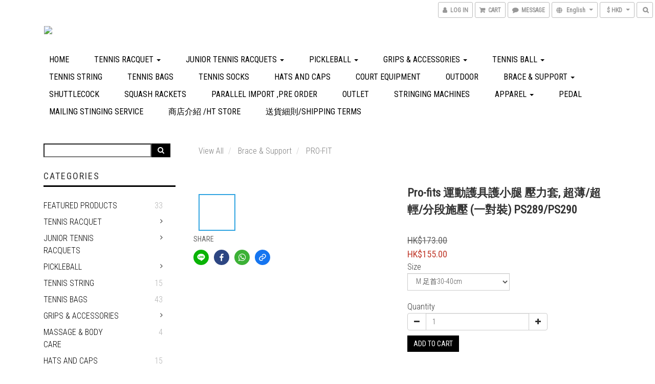

--- FILE ---
content_type: text/html; charset=utf-8
request_url: https://www.aplus-tennis.com/products/pro-fits-%E6%97%A5%E6%9C%AC%E5%B0%88%E6%A5%AD%E9%81%8B%E5%8B%95%E8%AD%B7%E5%B0%8F%E8%85%BF%E5%A3%93%E5%8A%9B%E5%A5%97-%E8%B6%85%E8%96%84-%E8%B6%85%E8%BC%95-%E5%88%86%E6%AE%B5%E6%96%BD%E5%A3%93-%E4%B8%80%E5%B0%8D%E8%A3%9D
body_size: 55738
content:
<!DOCTYPE html>
<html lang="en">
<head>

  
    <title ng-non-bindable>Pro-fits - 日本專業運動護小腿壓力套, 超薄 / 超輕 / 分段施壓 (一對裝)</title>

  <meta name="description" content="產地日本商品簡介日本 專業運動護小腿壓力套, 超薄 / 超輕 / 分段施壓 (中) (一對裝)">




    <link rel="preload" href="https://cdn.shoplineapp.com/s/javascripts/currencies.js" as="script">

  <link rel="preload" href="https://cdn.shoplineapp.com/assets/fonts/fontawesome-webfont.woff2?v=4.7.0" as="font" type="font/woff2" crossorigin>



      <link rel="preload" as="image" href="https://shoplineimg.com/5391e1b01311667ab300003e/5c1247a066c265001830ba5e/800x.webp?source_format=png" media="(max-height: 950px)">

<!-- locale meta -->

<meta name="viewport" content="width=device-width, initial-scale=1.0, viewport-fit=cover">

<meta name="mobile-web-app-capable" content="yes">
<meta name="format-detection" content="telephone=no" />

<meta name="google" value="notranslate">




    <script type="application/ld+json">
    {"@context":"https://schema.org","@type":"WebSite","name":"A Plus Sports Tennis Pro Shop","url":"https://www.aplus-tennis.com"}
    </script>


  <link rel="shortcut icon" type="image/png" href="https://img.shoplineapp.com/media/image_clips/56c832bb6170690d80960f00/original.png?1455960762">

<!-- styles-->
<link rel="preconnect" href="https://fonts.gstatic.com">
<link href='https://fonts.googleapis.com/css?family=Open+Sans:300italic,400italic,600italic,700italic,800italic,400,300,600,700,800&display=swap' type='text/css' as="style" onload="this.rel='stylesheet'" />
<link href='https://fonts.googleapis.com/css?family=Source+Sans+Pro:200,300,400,600,700,900,200italic,300italic,400italic,600italic,700italic,900italic&display=swap' type='text/css' as="style" onload="this.rel='stylesheet'">
    <link rel="stylesheet" media="all" href="https://cdn.shoplineapp.com/assets/common-898e3d282d673c037e3500beff4d8e9de2ee50e01c27252b33520348e0b17da0.css" onload="" />

    <link rel="stylesheet" media="all" href="https://cdn.shoplineapp.com/assets/application-2cf2dbc52324adeef303693d883224cd4701b7a57a709b939703c1a9b0aa98b1.css" onload="" />

      <link rel="stylesheet" media="all" href="https://cdn.shoplineapp.com/assets/themes/swanky-4e0d6e3a0eafba90282196c3a8d68bdbafe21486908a25e1af42b1b444c4f035.css" onload="" />






<style>
  :root {

    --cookie-consent-popup-z-index: 1000;
  }
</style>


  <link rel="stylesheet" media="all" href="https://cdn.shoplineapp.com/packs/css/intl_tel_input-0d9daf73.chunk.css" />




<!-- styles-->



<!-- GLOBAL CONTENT FOR HTML HEAD START-->
<link href='https://fonts.googleapis.com/css?family=Roboto+Condensed:400,100,300&display=swap' type='text/css' rel="preload" as="style" onload="this.rel='stylesheet'" />

		  <link rel="stylesheet" media="all" href="https://cdn.shoplineapp.com/assets/themes/swanky.box-cc70dab65b64a45bf6d23010b3a4de3a5692e4b40f50b2ef74de890620ba6edb.css" onload="" />


<!-- GLOBAL CONTENT FOR HTML HEAD END -->


<!--- Site Ownership Data -->
<!--- Site Ownership Data End-->

<base href="/">

  <style>
     
  </style>
  
<meta name="csrf-param" content="authenticity_token" />
<meta name="csrf-token" content="mmTsxTqFf39MOaScM/JlXXHSq3l1BSiRJvXLZejBdmAFmPKKPg9/r41+w48JxXFgoqhOUzpCkxVwB3txEpbkpg==" />


<!-- Start of Criteo one tag -->
<!-- End of Criteo one tag -->

<meta name="csrf-param" content="authenticity_token" />
<meta name="csrf-token" content="cZvS4z4JDwmBXBzk/07YWPPJz/ojJVDJgUaqX36xSAnuZ8ysOoMP2UAbe/fFecxlILMq0Gxi603XtBpLhObazw==" />
  

    <meta property="og:title" content="Pro-fits - 日本專業運動護小腿壓力套, 超薄 / 超輕 / 分段施壓 (一對裝)">

  <meta property="og:type" content="product"/>

    <meta property="og:url" content="https://www.aplus-tennis.com/products/pro-fits-日本專業運動護小腿壓力套-超薄-超輕-分段施壓-一對裝">
    <link rel="canonical" href="https://www.aplus-tennis.com/products/pro-fits-日本專業運動護小腿壓力套-超薄-超輕-分段施壓-一對裝">

  <meta property="og:description" content="產地日本商品簡介日本 專業運動護小腿壓力套, 超薄 / 超輕 / 分段施壓 (中) (一對裝)">

    <meta property="og:image" content="https://img.shoplineapp.com/media/image_clips/5c1247a066c265001830ba5e/original.png?1544701855">
    <meta name="thumbnail" content="https://img.shoplineapp.com/media/image_clips/5c1247a066c265001830ba5e/original.png?1544701855">

    <meta property="fb:app_id" content="158759274971462">



<script type="text/javascript">
  window.mainConfig = JSON.parse('{\"sessionId\":\"\",\"merchantId\":\"5391e1b01311667ab300003e\",\"appCoreHost\":\"shoplineapp.com\",\"assetHost\":\"https://cdn.shoplineapp.com/packs/\",\"apiBaseUrl\":\"http://shoplineapp.com\",\"eventTrackApi\":\"https://events.shoplytics.com/api\",\"frontCommonsApi\":\"https://front-commons.shoplineapp.com/api\",\"appendToUrl\":\"\",\"env\":\"production\",\"merchantData\":{\"_id\":\"5391e1b01311667ab300003e\",\"addon_limit_enabled\":true,\"base_country_code\":\"HK\",\"base_currency\":{\"id\":\"hkd\",\"iso_code\":\"HKD\",\"alternate_symbol\":\"HK$\",\"name\":\"Hong Kong Dollar\",\"symbol_first\":true,\"subunit_to_unit\":100},\"base_currency_code\":\"HKD\",\"beta_feature_keys\":[\"promotions_apply\",\"hide_coupon\",\"promotions_setup\",\"checkout_v2\"],\"brand_home_url\":\"https://www.aplus-tennis.com\",\"checkout_setting\":{\"enable_membership_autocheck\":false,\"enable_subscription_autocheck\":false,\"rounding_setting\":{\"enabled\":false,\"rounding_mode\":\"round_half_even\",\"smallest_denomination\":10}},\"current_plan_key\":\"basket\",\"current_theme_key\":\"swanky\",\"delivery_option_count\":15,\"enabled_stock_reminder\":false,\"handle\":\"aplussports\",\"identifier\":\"\",\"instagram_access_token\":\"\",\"instagram_id\":null,\"invoice_activation\":\"inactive\",\"is_image_service_enabled\":true,\"mobile_logo_media_url\":\"https://img.shoplineapp.com/media/image_clips/5a32146f9a76f0929e000240/original.png?1513231471\",\"name\":\"A Plus Sports Tennis Pro Shop\",\"order_setting\":{\"invoice_activation\":\"inactive\",\"short_message_activation\":\"inactive\",\"stock_reminder_activation\":\"false\",\"default_out_of_stock_reminder\":false,\"auto_cancel_expired_orders\":true,\"enabled_order_auth_expiry\":false,\"custom_fields\":[{\"type\":\"textarea\",\"label\":\"如運費高出設定之費用將會以email 通知,以paypal 方式補回差價.\\nsuch as higher freight costs will be to set the email notification to paypal way make up the difference.\",\"name_translations\":{\"en\":\"如運費高出設定之費用將會以email 通知,以paypal 方式補回差價.\\nSuch as higher freight costs will be to set the email notification to paypal way make up the difference.\"},\"hint_translations\":{\"en\":\"\",\"zh-hant\":\"\"}}],\"invoice\":{\"tax_id\":\"\"}},\"payment_method_count\":8,\"product_setting\":{\"enabled_product_review\":true},\"promotion_setting\":{\"multi_order_discount_strategy\":\"order_or_tier_promotion\",\"order_gift_threshold_mode\":\"after_price_discounts\",\"order_free_shipping_threshold_mode\":\"after_all_discounts\",\"category_item_gift_threshold_mode\":\"before_discounts\",\"category_item_free_shipping_threshold_mode\":\"before_discounts\"},\"rollout_keys\":[\"2FA_google_authenticator\",\"3_layer_category\",\"3_layer_navigation\",\"3_layer_variation\",\"711_CB_13countries\",\"711_CB_pickup_TH\",\"711_c2b_report_v2\",\"711_cross_delivery\",\"MC_manual_order\",\"MO_Apply_Coupon_Code\",\"StaffCanBeDeleted_V1\",\"UTM_export\",\"UTM_register\",\"abandoned_cart_notification\",\"add_system_fontstyle\",\"add_to_cart_revamp\",\"addon_products_limit_10\",\"addon_quantity\",\"address_format_batch2\",\"address_format_jp\",\"address_format_my\",\"address_format_us\",\"address_format_vn\",\"admin_app_extension\",\"admin_custom_domain\",\"admin_image_service\",\"admin_manual_order\",\"admin_realtime\",\"admin_vietnam_dong\",\"adminapp_order_form\",\"adminapp_wa_contacts_list\",\"ads_system_new_tab\",\"adyen_my_sc\",\"affiliate_by_product\",\"affiliate_dashboard\",\"alipay_hk_sc\",\"amazon_product_review\",\"android_pos_agent_clockin_n_out\",\"android_pos_purchase_order_partial_in_storage\",\"android_pos_save_send_receipt\",\"android_pos_v2_force_upgrade_version_1-50-0_date_2025-08-30\",\"app_categories_filtering\",\"app_multiplan\",\"app_subscription_prorated_billing\",\"apps_store\",\"apps_store_blog\",\"apps_store_fb_comment\",\"apps_store_wishlist\",\"appstore_free_trial\",\"archive_order_data\",\"archive_order_ui\",\"assign_products_to_category\",\"auth_flow_revamp\",\"auto_credit_percentage\",\"auto_credit_recurring\",\"auto_reply_comment\",\"auto_save_sf_plus_address\",\"auto_suspend_admin\",\"basket_comparising_link_CNY\",\"basket_comparising_link_HKD\",\"basket_comparising_link_TWD\",\"basket_invoice_field\",\"basket_pricing_page_cny\",\"basket_pricing_page_hkd\",\"basket_pricing_page_myr\",\"basket_pricing_page_sgd\",\"basket_pricing_page_thb\",\"basket_pricing_page_twd\",\"basket_pricing_page_usd\",\"basket_pricing_page_vnd\",\"basket_subscription_coupon\",\"basket_subscription_email\",\"bianco_setting\",\"bidding_select_product\",\"bing_ads\",\"birthday_format_v2\",\"block_gtm_for_lighthouse\",\"blog\",\"blog_app\",\"blog_revamp_admin\",\"blog_revamp_admin_category\",\"blog_revamp_doublewrite\",\"blog_revamp_related_products\",\"blog_revamp_shop_category\",\"blog_revamp_singleread\",\"breadcrumb\",\"broadcast_advanced_filters\",\"broadcast_analytics\",\"broadcast_clone\",\"broadcast_email_html\",\"broadcast_facebook_template\",\"broadcast_line_template\",\"broadcast_unsubscribe_email\",\"bulk_action_customer\",\"bulk_action_product\",\"bulk_import_multi_lang\",\"bulk_payment_delivery_setting\",\"bulk_printing_labels_711C2C\",\"bulk_update_dynamic_fields\",\"bulk_update_job\",\"bulk_update_new_fields\",\"bulk_update_product_download_with_filter\",\"bulk_update_tag\",\"bundle_promotion_apply_enhancement\",\"bundle_stackable\",\"buy_at_amazon\",\"buy_button\",\"buy_now_button\",\"callback_service\",\"cancel_order_by_customer\",\"cancel_order_by_customer_v2\",\"cart_addon_condition\",\"cart_addon_limit\",\"cart_use_product_service\",\"cart_uuid\",\"category_banner_multiple\",\"category_limit_unlimited\",\"category_sorting\",\"channel_amazon\",\"channel_fb\",\"channel_integration\",\"charge_shipping_fee_by_product_qty\",\"chat_widget\",\"chat_widget_livechat\",\"checkout_membercheckbox_toggle\",\"checkout_setting\",\"cn_pricing_page_2019\",\"combine_orders_app\",\"component_h1_tag\",\"connect_new_facebookpage\",\"consolidated_billing\",\"cookie_consent\",\"country_code\",\"coupon_center_back_to_cart\",\"create_staff_revamp\",\"credit_point_triggerpoint\",\"crm_email_custom\",\"crm_notify_preview\",\"crm_sms_custom\",\"crm_sms_notify\",\"cross_shop_tracker\",\"custom_css\",\"custom_home_delivery_tw\",\"custom_notify\",\"custom_order_export\",\"customer_advanced_filter\",\"customer_custom_field_limit_5\",\"customer_data_secure\",\"customer_edit\",\"customer_export_v2\",\"customer_group\",\"customer_group_analysis\",\"customer_group_filter_p2\",\"customer_group_filter_p3\",\"customer_group_regenerate\",\"customer_import_50000_failure_report\",\"customer_import_v2\",\"customer_import_v3\",\"customer_list\",\"customer_new_report\",\"customer_search_match\",\"customer_tag\",\"dashboard_v2\",\"dashboard_v2_revamp\",\"date_picker_v2\",\"deep_link_support_linepay\",\"deep_link_support_payme\",\"deep_search\",\"default_theme_ultrachic\",\"delivery_time\",\"delivery_time_with_quantity\",\"design_submenu\",\"dev_center_app_store\",\"disable_footer_brand\",\"disable_old_upgrade_reminder\",\"domain_applicable\",\"doris_bien_setting\",\"dusk_setting\",\"dynamic_shipping_rate_refactor\",\"ec_order_unlimit\",\"ecpay_expirydate\",\"ecpay_payment_gateway\",\"einvoice_bulk_update\",\"einvoice_edit\",\"einvoice_newlogic\",\"email_credit_expire_notify\",\"email_custom\",\"email_member_forget_password_notify\",\"email_member_register_notify\",\"email_order_notify\",\"email_verification\",\"enable_body_script\",\"enable_calculate_api_promotion_apply\",\"enable_calculate_api_promotion_filter\",\"enable_cart_api\",\"enable_cart_service\",\"enable_corejs_splitting\",\"enable_lazysizes_image_tag\",\"enable_new_css_bundle\",\"enable_order_status_callback_revamp_for_promotion\",\"enable_order_status_callback_revamp_for_storefront\",\"enable_promotion_usage_record\",\"enable_shopjs_splitting\",\"enhanced_catalog_feed\",\"execute_shipment_permission\",\"export_inventory_report_v2\",\"express_cart\",\"facebook_ads\",\"facebook_dia\",\"facebook_login\",\"facebook_messenger_subscription\",\"facebook_pixel_manager\",\"fb_comment_app\",\"fb_entrance_optimization\",\"fb_feed_unlimit\",\"fb_group\",\"fb_multi_category_feed\",\"fb_pixel_matching\",\"fb_pixel_v2\",\"fb_post_management\",\"fb_product_set\",\"fb_ssapi\",\"fb_sub_button\",\"fbe_oe\",\"fbe_shop\",\"fbe_v2\",\"fbe_v2_edit\",\"fbig_shop_disabled\",\"feature_alttag_phase1\",\"feature_alttag_phase2\",\"fm_order_receipt\",\"fmt_c2c_newlabel\",\"fmt_revision\",\"footer_builder\",\"footer_builder_new\",\"form_builder\",\"form_builder_access\",\"form_builder_user_management\",\"form_builder_v2_elements\",\"form_builder_v2_receiver\",\"form_builder_v2_report\",\"fps_rolling_key\",\"get_promotions_by_cart\",\"gift_shipping_promotion_discount_condition\",\"gifts_limit_10\",\"gmv_revamp\",\"godaddy\",\"google_ads_api\",\"google_ads_manager\",\"google_analytics_4\",\"google_analytics_manager\",\"google_content_api\",\"google_dynamic_remarketing_tag\",\"google_enhanced_conversions\",\"google_preorder_feed\",\"google_product_category_3rdlayer\",\"google_recaptcha\",\"google_remarketing_manager\",\"google_signup_login\",\"google_tag_manager\",\"gp_tw_sc\",\"group_url_bind_post_live\",\"h2_tag_phase1\",\"hct_logistics_bills_report\",\"hidden_product_p2\",\"hide_credit_point_record_balance\",\"hk_pricing_page_2019\",\"hkd_pricing_page_disabled_2020\",\"ig_browser_notify\",\"ig_live\",\"ig_login_entrance\",\"ig_new_api\",\"image_gallery\",\"image_gallery_p2\",\"image_host_by_region\",\"image_limit_30000\",\"image_widget_mobile\",\"instagram_create_post\",\"instagram_post_sales\",\"instant_order_form\",\"integrated_label_711\",\"integrated_sfexpress\",\"integration_one\",\"inventory_change_reason\",\"inventory_search_v2\",\"job_api_products_export\",\"job_api_user_export\",\"job_product_import\",\"jquery_v3\",\"kingsman_v2_setting\",\"layout_engine_service_kingsman_blogs\",\"layout_engine_service_kingsman_member_center\",\"layout_engine_service_kingsman_promotions\",\"line_ads_tag\",\"line_broadcast\",\"line_login\",\"line_login_mobile\",\"line_shopping_new_fields\",\"live_after_keyword\",\"live_announce_bids\",\"live_announce_buyer\",\"live_bidding\",\"live_bulk_checkoutlink\",\"live_bulk_edit\",\"live_checkout_notification\",\"live_checkout_notification_all\",\"live_checkout_notification_message\",\"live_comment_discount\",\"live_comment_robot\",\"live_create_product_v2\",\"live_crosspost\",\"live_dashboard_product\",\"live_event_discount\",\"live_fb_group\",\"live_fhd_video\",\"live_general_settings\",\"live_group_event\",\"live_host_panel\",\"live_ig_messenger_broadcast\",\"live_ig_product_recommend\",\"live_im_switch\",\"live_keyword_switch\",\"live_line_broadcast\",\"live_line_multidisplay\",\"live_luckydraw_enhancement\",\"live_messenger_broadcast\",\"live_order_block\",\"live_print_advanced\",\"live_product_recommend\",\"live_shopline_keyword\",\"live_stream_settings\",\"locale_revamp\",\"logistic_bill_v2_711_b2c\",\"logistic_bill_v2_711_c2c\",\"logo_favicon\",\"luckydraw_products\",\"luckydraw_qualification\",\"manual_activation\",\"manual_order\",\"manual_order_7-11\",\"manual_order_ec_to_sc\",\"manually_bind_post\",\"mc-history-instant\",\"mc_711crossborder\",\"mc_ad_tag\",\"mc_assign_message\",\"mc_auto_bind_member\",\"mc_autoreply_question\",\"mc_broadcast\",\"mc_bulk_read\",\"mc_chatbot_template\",\"mc_delete_message\",\"mc_edit_cart\",\"mc_history_instant\",\"mc_history_post\",\"mc_im\",\"mc_inbox_autoreply\",\"mc_instant_notifications\",\"mc_invoicetitle_optional\",\"mc_keyword_autotagging\",\"mc_line_broadcast\",\"mc_line_cart\",\"mc_logistics_hct\",\"mc_logistics_tcat\",\"mc_manage_blacklist\",\"mc_mark_todo\",\"mc_new_menu\",\"mc_phone_tag\",\"mc_reminder_unpaid\",\"mc_reply_pic\",\"mc_setting_message\",\"mc_setting_orderform\",\"mc_shop_message_refactor\",\"mc_sort_waitingtime\",\"mc_sort_waitingtime_new\",\"mc_tw_invoice\",\"media_gcp_upload\",\"member_center_profile_revamp\",\"member_import_notify\",\"member_info_reward_subscription\",\"member_password_setup_notify\",\"membership_tier_double_write\",\"memebr_center_point_credit_revamp\",\"menu_limit_100\",\"merchant_bills_banktransfer\",\"message_center_v3\",\"message_revamp\",\"mo_remove_discount\",\"mobile_and_email_signup\",\"mobile_signup_p2\",\"modularize_address_format\",\"molpay_credit_card\",\"multi_lang\",\"multicurrency\",\"my_pricing_page_2019\",\"myapp_reauth_alert\",\"myr_pricing_page_disabled_2020\",\"new_app_subscription\",\"new_layout_for_mobile_and_pc\",\"new_onboarding_flow\",\"new_return_management\",\"new_settings_apply_all_promotion\",\"new_signup_flow\",\"new_sinopac_3d\",\"notification_custom_sending_time\",\"npb_theme_philia\",\"npb_widget_font_size_color\",\"ob_revamp\",\"ob_sgstripe\",\"ob_twecpay\",\"oceanpay\",\"old_fbe_removal\",\"onboarding_basketplan\",\"onboarding_handle\",\"one_new_filter\",\"one_page_store_checkout\",\"one_page_store_clone\",\"one_page_store_product_set\",\"oneship_installable\",\"online_credit_redemption_toggle\",\"online_store_design\",\"online_store_design_setup_guide_basketplan\",\"order_add_to_cart\",\"order_archive_calculation_revamp_crm_amount\",\"order_archive_calculation_revamp_crm_member\",\"order_archive_product_testing\",\"order_archive_testing\",\"order_archive_testing_crm\",\"order_archive_testing_order_details\",\"order_archive_testing_return_order\",\"order_confirmation_slip_upload\",\"order_custom_field_limit_5\",\"order_custom_notify\",\"order_decoupling_product_revamp\",\"order_export_366day\",\"order_export_v2\",\"order_filter_shipped_date\",\"order_message_broadcast\",\"order_new_source\",\"order_promotion_split\",\"order_search_custom_field\",\"order_search_sku\",\"order_select_across_pages\",\"order_sms_notify\",\"order_split\",\"order_status_non_automation\",\"order_status_tag_color\",\"orderemail_new_logic\",\"other_custom_notify\",\"out_of_stock_order\",\"page_builder_revamp\",\"page_builder_revamp_theme_setting\",\"page_builder_section_cache_enabled\",\"page_builder_widget_accordion\",\"page_builder_widget_blog\",\"page_builder_widget_category\",\"page_builder_widget_collage\",\"page_builder_widget_countdown\",\"page_builder_widget_custom_liquid\",\"page_builder_widget_instagram\",\"page_builder_widget_product_text\",\"page_builder_widget_subscription\",\"page_builder_widget_video\",\"page_limit_unlimited\",\"page_view_cache\",\"pakpobox\",\"payme\",\"payment_condition\",\"payment_fee_config\",\"payment_image\",\"payment_octopus\",\"payment_slip_notify\",\"paypal_upgrade\",\"pdp_image_lightbox\",\"pdp_image_lightbox_icon\",\"pending_subscription\",\"philia_setting\",\"pickup_remember_store\",\"plp_label_wording\",\"plp_product_seourl\",\"pos_only_product_settings\",\"pos_retail_store_price\",\"pos_setup_guide_basketplan\",\"post_cancel_connect\",\"post_commerce_stack_comment\",\"post_fanpage_luckydraw\",\"post_fb_group\",\"post_general_setting\",\"post_lock_pd\",\"post_sales_dashboard\",\"postsale_auto_reply\",\"postsale_create_post\",\"postsale_ig_auto_reply\",\"postsales_connect_multiple_posts\",\"product_cost_permission\",\"product_feed_info\",\"product_feed_manager_availability\",\"product_feed_revamp\",\"product_index_v2\",\"product_info\",\"product_limit_1000\",\"product_log_v2\",\"product_quantity_update\",\"product_recommendation_abtesting\",\"product_revamp_doublewrite\",\"product_revamp_singleread\",\"product_review_import\",\"product_review_import_installable\",\"product_review_plp\",\"product_search\",\"product_summary\",\"promotion_blacklist\",\"promotion_filter_by_date\",\"promotion_hour\",\"promotion_limit_40\",\"promotion_minitem\",\"promotion_page_seo_button\",\"promotion_record_archive_test\",\"promotion_revamp_phase1-1\",\"quick_answer\",\"recaptcha_reset_pw\",\"redirect_301_settings\",\"rejected_bill_reminder\",\"remove_fblike_sc\",\"repay_cookie\",\"replace_janus_interface\",\"replace_lms_old_oa_interface\",\"reports\",\"revert_credit_p2\",\"revert_credit_status\",\"sales_dashboard\",\"sangria_setting\",\"sc_advanced_keyword\",\"sc_alipay_standard\",\"sc_atm\",\"sc_auto_bind_member\",\"sc_autodetect_address\",\"sc_autodetect_paymentslip\",\"sc_autoreply_icebreaker\",\"sc_clearcart\",\"sc_clearcart_all\",\"sc_comment_label\",\"sc_comment_list\",\"sc_conversations_statistics_sunset\",\"sc_download_adminapp\",\"sc_group_pm_commentid\",\"sc_group_webhook\",\"sc_intercom\",\"sc_list_search\",\"sc_mo_711emap\",\"sc_outstock_msg\",\"sc_overall_statistics_api_v3\",\"sc_pickup\",\"sc_product_variation\",\"sc_slp_subscription_promotion\",\"sc_standard\",\"sc_store_pickup\",\"sc_wa_message_report\",\"scheduled_home_page\",\"search_function_image_gallery\",\"security_center\",\"select_all_customer\",\"select_all_inventory\",\"session_expiration_period\",\"setup_guide_basketplan\",\"sfexpress_centre\",\"sfexpress_eflocker\",\"sfexpress_service\",\"sfexpress_store\",\"sg_onboarding_currency\",\"share_cart_link\",\"shop_builder_plp\",\"shop_category_filter\",\"shop_category_filter_bulk_action\",\"shop_product_search_rate_limit\",\"shop_related_recaptcha\",\"shop_template_advanced_setting\",\"shopline_captcha\",\"shopline_email_captcha\",\"shopline_product_reviews\",\"shoplytics_api_ordersales_v4\",\"shoplytics_api_psa_wide_table\",\"shoplytics_benchmark\",\"shoplytics_broadcast_api_v3\",\"shoplytics_channel_store_permission\",\"shoplytics_credit_analysis\",\"shoplytics_customer_refactor_api_v3\",\"shoplytics_date_picker_v2\",\"shoplytics_event_realtime_refactor_api_v3\",\"shoplytics_events_api_v3\",\"shoplytics_export_flex\",\"shoplytics_homepage_v2\",\"shoplytics_invoices_api_v3\",\"shoplytics_lite\",\"shoplytics_membership_tier_growth\",\"shoplytics_orders_api_v3\",\"shoplytics_ordersales_v3\",\"shoplytics_payments_api_v3\",\"shoplytics_product_revamp_api_v3\",\"shoplytics_promotions_api_v3\",\"shoplytics_psa_multi_stores_export\",\"shoplytics_psa_sub_categories\",\"shoplytics_rfim_enhancement_v3\",\"shoplytics_session_metrics\",\"shoplytics_staff_api_v3\",\"shoplytics_to_hd\",\"shopping_session_enabled\",\"signin_register_revamp\",\"skya_setting\",\"sl_logistics_bulk_action\",\"sl_logistics_fmt_freeze\",\"sl_logistics_modularize\",\"sl_payment_alipay\",\"sl_payment_cc\",\"sl_payment_standard_v2\",\"sl_payment_type_check\",\"sl_payments_apple_pay\",\"sl_payments_cc_promo\",\"sl_payments_my_cc\",\"sl_payments_my_fpx\",\"sl_payments_sg_cc\",\"sl_pos_admin_cancel_order\",\"sl_pos_admin_delete_order\",\"sl_pos_admin_inventory_transfer\",\"sl_pos_admin_order_archive_testing\",\"sl_pos_admin_purchase_order\",\"sl_pos_admin_register_shift\",\"sl_pos_admin_staff\",\"sl_pos_agent_by_channel\",\"sl_pos_agent_clockin_n_out\",\"sl_pos_agent_performance\",\"sl_pos_android_A4_printer\",\"sl_pos_android_check_cart_items_with_local_db\",\"sl_pos_android_order_reduction\",\"sl_pos_android_receipt_enhancement\",\"sl_pos_app_order_archive_testing\",\"sl_pos_app_transaction_filter_enhance\",\"sl_pos_bugfender_log_reduction\",\"sl_pos_bulk_import_update_enhancement\",\"sl_pos_check_duplicate_create_order\",\"sl_pos_convert_order_to_cart_by_snapshot\",\"sl_pos_customerID_duplicate_check\",\"sl_pos_customer_info_enhancement\",\"sl_pos_customized_price\",\"sl_pos_disable_touchid_unlock\",\"sl_pos_discount\",\"sl_pos_einvoice_refactor\",\"sl_pos_feature_permission\",\"sl_pos_force_upgrade_1-109-0\",\"sl_pos_force_upgrade_1-110-1\",\"sl_pos_from_Swift_to_OC\",\"sl_pos_iOS_A4_printer\",\"sl_pos_iOS_app_transaction_filter_enhance\",\"sl_pos_iOS_cashier_revamp_cart\",\"sl_pos_iOS_cashier_revamp_product_list\",\"sl_pos_iPadOS_version_upgrade_remind_16_0_0\",\"sl_pos_initiate_couchbase\",\"sl_pos_inventory_count\",\"sl_pos_inventory_count_difference_reason\",\"sl_pos_inventory_count_for_selected_products\",\"sl_pos_inventory_feature_module\",\"sl_pos_inventory_transfer_app_can_create_note_date\",\"sl_pos_inventory_transfer_insert_enhancement\",\"sl_pos_inventory_transfer_request\",\"sl_pos_invoice_product_name_filter\",\"sl_pos_invoice_swiftUI_revamp\",\"sl_pos_invoice_toast_show\",\"sl_pos_ios_receipt_info_enhancement\",\"sl_pos_ios_small_label_enhancement\",\"sl_pos_ios_version_upgrade_remind\",\"sl_pos_itc\",\"sl_pos_logo_terms_and_condition\",\"sl_pos_new_report_customer_analysis\",\"sl_pos_new_report_daily_payment_methods\",\"sl_pos_new_report_overview\",\"sl_pos_new_report_product_preorder\",\"sl_pos_new_report_transaction_detail\",\"sl_pos_no_minimum_age\",\"sl_pos_order_refactor_admin\",\"sl_pos_order_upload_using_pos_service\",\"sl_pos_partial_return\",\"sl_pos_password_setting_refactor\",\"sl_pos_payment\",\"sl_pos_payment_method_picture\",\"sl_pos_payment_method_prioritized_and_hidden\",\"sl_pos_payoff_preorder\",\"sl_pos_product_add_to_cart_refactor\",\"sl_pos_product_variation_ui\",\"sl_pos_purchase_order_onlinestore\",\"sl_pos_purchase_order_partial_in_storage\",\"sl_pos_receipt_information\",\"sl_pos_receipt_preorder_return_enhancement\",\"sl_pos_receipt_swiftUI_revamp\",\"sl_pos_register_shift\",\"sl_pos_report_shoplytics_psi\",\"sl_pos_revert_credit\",\"sl_pos_save_send_receipt\",\"sl_pos_stock_refactor\",\"sl_pos_supplier_refactor\",\"sl_pos_toast_revamp\",\"sl_pos_transaction_conflict\",\"sl_pos_transaction_view_admin\",\"sl_pos_transfer_onlinestore\",\"sl_pos_user_permission\",\"sl_pos_variation_setting_refactor\",\"sl_purchase_order_search_create_enhancement\",\"slp_bank_promotion\",\"slp_product_subscription\",\"slp_remember_credit_card\",\"slp_swap\",\"smart_omo_appstore\",\"smart_product_recommendation\",\"smart_product_recommendation_plus\",\"smart_product_recommendation_regular\",\"smart_recommended_related_products\",\"sms_custom\",\"sms_with_shop_name\",\"social_channel_revamp\",\"social_channel_user\",\"social_name_in_order\",\"sso_lang_th\",\"sso_lang_vi\",\"staff_elasticsearch\",\"staff_limit_5\",\"staff_service_migration\",\"static_resource_host_by_region\",\"stop_slp_approvedemail\",\"storefront_app_extension\",\"storefront_return\",\"stripe_3d_secure\",\"stripe_3ds_cny\",\"stripe_3ds_hkd\",\"stripe_3ds_myr\",\"stripe_3ds_sgd\",\"stripe_3ds_thb\",\"stripe_3ds_usd\",\"stripe_3ds_vnd\",\"stripe_google_pay\",\"stripe_payment_intents\",\"stripe_radar\",\"stripe_subscription_my_account\",\"structured_data\",\"sub_sgstripe\",\"subscription_config_edit\",\"subscription_config_edit_delivery_payment\",\"subscription_currency\",\"tappay_3D_secure\",\"tappay_sdk_v2_3_2\",\"tappay_sdk_v3\",\"tax_inclusive_setting\",\"taxes_settings\",\"tcat_711pickup_sl_logisitics\",\"tcat_logistics_bills_report\",\"tcat_newlabel\",\"th_pricing_page_2020\",\"thb_pricing_page_disabled_2020\",\"theme_bianco\",\"theme_doris_bien\",\"theme_kingsman_v2\",\"theme_level_3\",\"theme_sangria\",\"theme_ultrachic\",\"tnc-checkbox\",\"toggle_mobile_category\",\"tw_app_shopback_cashback\",\"tw_fm_sms\",\"tw_pricing_page_2019\",\"tw_stripe_subscription\",\"twd_pricing_page_disabled_2020\",\"uc_integration\",\"uc_v2_endpoints\",\"ultra_setting\",\"unified_admin\",\"use_ngram_for_order_search\",\"user_center_social_channel\",\"variant_image_selector\",\"variant_saleprice_cost_weight\",\"variation_label_swatches\",\"varm_setting\",\"vn_pricing_page_2020\",\"vnd_pricing_page_disabled_2020\",\"whatsapp_extension\",\"whatsapp_order_form\",\"whatsapp_orderstatus_toggle\",\"yahoo_dot\",\"youtube_live_shopping\",\"zotabox_installable\"],\"shop_default_home_url\":\"https://aplussports.shoplineapp.com\",\"shop_status\":\"open\",\"show_sold_out\":true,\"sl_payment_merchant_id\":\"1525732058075365376\",\"supported_languages\":[\"en\",\"zh-hant\"],\"tags\":[\"sports\"],\"time_zone\":\"Asia/Hong_Kong\",\"updated_at\":\"2026-01-21T11:54:07.374Z\",\"user_setting\":{\"_id\":\"55d1baca69702d460dc50200\",\"created_at\":\"2015-08-17T10:43:22.853Z\",\"data\":{\"general_fields\":[{\"type\":\"gender\",\"options\":{\"order\":{\"include\":\"false\",\"required\":\"false\"},\"signup\":{\"include\":\"true\",\"required\":\"false\"},\"profile\":{\"include\":\"true\",\"required\":\"false\"}}},{\"type\":\"birthday\",\"options\":{\"order\":{\"include\":\"false\",\"required\":\"false\"},\"signup\":{\"include\":\"true\",\"required\":\"false\"},\"profile\":{\"include\":\"true\",\"required\":\"false\"}}}],\"minimum_age_limit\":\"13\",\"custom_fields\":[{\"type\":\"text\",\"name_translations\":{\"zh-hant\":\"穿線磅數 IBS\",\"en\":\"Stringing Tension (IBS/KG)\"},\"hint_translations\":{\"zh-hant\":\"如果購買網球拍請填上磅數\",\"en\":\"If buy the Rkt Pls write Tension\"},\"options\":{\"order\":{\"include\":\"true\",\"required\":\"false\"},\"signup\":{\"include\":\"false\",\"required\":\"false\"},\"profile\":{\"include\":\"false\",\"required\":\"false\"}},\"field_id\":\"573f44db61706926caac3800\"},{\"type\":\"text\",\"name_translations\":{\"zh-hant\":\"台灣地區請填上身分證號碼\"},\"hint_translations\":{\"zh-hant\":\"(以作報關用途)\",\"en\":\"\"},\"options\":{\"order\":{\"include\":\"true\",\"required\":\"false\"},\"signup\":{\"include\":\"false\",\"required\":\"false\"},\"profile\":{\"include\":\"false\",\"required\":\"false\"}},\"member_info_reward\":\"false\",\"field_id\":\"688607689830560012b70a81\"}],\"signup_method\":\"email\",\"sms_verification\":{\"status\":\"false\",\"supported_countries\":[\"*\"]},\"facebook_login\":{\"status\":\"active\",\"app_id\":\"158759274971462\"},\"google_login\":{\"status\":\"inactive\",\"client_id\":\"\",\"client_secret\":\"\"},\"enable_facebook_comment\":{\"status\":\"active\"},\"facebook_comment\":\"\",\"line_login\":\"\",\"recaptcha_signup\":{\"status\":\"false\",\"site_key\":\"6LfNB4EUAAAAAMMRY2ml35LCxcsT_wBXMosUyYx8\"},\"email_verification\":{\"status\":\"false\"},\"login_with_verification\":{\"status\":\"false\"},\"upgrade_reminder\":\"\",\"enable_member_point\":false,\"enable_user_credit\":true,\"birthday_format\":\"YYYY/MM/DD\",\"send_birthday_credit_period\":\"daily\",\"member_info_reward\":{\"enabled\":false,\"reward_on\":[],\"subscription_reward_on\":[],\"coupons\":{\"enabled\":false,\"promotion_ids\":[]}},\"enable_age_policy\":false,\"force_complete_info\":false},\"item_type\":\"\",\"key\":\"users\",\"name\":null,\"owner_id\":\"5391e1b01311667ab300003e\",\"owner_type\":\"Merchant\",\"publish_status\":\"published\",\"status\":\"active\",\"updated_at\":\"2025-07-27T11:09:10.901Z\",\"value\":null}},\"localeData\":{\"loadedLanguage\":{\"name\":\"English\",\"code\":\"en\"},\"supportedLocales\":[{\"name\":\"English\",\"code\":\"en\"},{\"name\":\"繁體中文\",\"code\":\"zh-hant\"}]},\"currentUser\":null,\"themeSettings\":{\"hover\":\"swanky.box\",\"header_mode\":\"left\",\"theme_color\":\"simple.black\",\"background_pattern\":\"boxed.fish\",\"categories_collapsed\":true,\"image_fill\":false,\"is_multicurrency_enabled\":true,\"mobile_categories_collapsed\":true,\"enabled_quick_cart\":true,\"category_page\":\"24\",\"show_promotions_on_product\":false,\"enabled_wish_list\":false,\"facebook_comment\":true,\"hide_language_selector\":false,\"opens_in_new_tab\":true,\"goto_top\":true},\"isMultiCurrencyEnabled\":true,\"features\":{\"plans\":{\"free\":{\"member_price\":false,\"cart_addon\":false,\"google_analytics_ecommerce\":false,\"membership\":false,\"shopline_logo\":true,\"user_credit\":{\"manaul\":false,\"auto\":false},\"variant_image_selector\":false},\"standard\":{\"member_price\":false,\"cart_addon\":false,\"google_analytics_ecommerce\":false,\"membership\":false,\"shopline_logo\":true,\"user_credit\":{\"manaul\":false,\"auto\":false},\"variant_image_selector\":false},\"starter\":{\"member_price\":false,\"cart_addon\":false,\"google_analytics_ecommerce\":false,\"membership\":false,\"shopline_logo\":true,\"user_credit\":{\"manaul\":false,\"auto\":false},\"variant_image_selector\":false},\"pro\":{\"member_price\":false,\"cart_addon\":false,\"google_analytics_ecommerce\":false,\"membership\":false,\"shopline_logo\":false,\"user_credit\":{\"manaul\":false,\"auto\":false},\"variant_image_selector\":false},\"business\":{\"member_price\":false,\"cart_addon\":false,\"google_analytics_ecommerce\":true,\"membership\":true,\"shopline_logo\":false,\"user_credit\":{\"manaul\":false,\"auto\":false},\"facebook_comments_plugin\":true,\"variant_image_selector\":false},\"basic\":{\"member_price\":false,\"cart_addon\":false,\"google_analytics_ecommerce\":false,\"membership\":false,\"shopline_logo\":false,\"user_credit\":{\"manaul\":false,\"auto\":false},\"variant_image_selector\":false},\"basic2018\":{\"member_price\":false,\"cart_addon\":false,\"google_analytics_ecommerce\":false,\"membership\":false,\"shopline_logo\":true,\"user_credit\":{\"manaul\":false,\"auto\":false},\"variant_image_selector\":false},\"sc\":{\"member_price\":false,\"cart_addon\":false,\"google_analytics_ecommerce\":true,\"membership\":false,\"shopline_logo\":true,\"user_credit\":{\"manaul\":false,\"auto\":false},\"facebook_comments_plugin\":true,\"facebook_chat_plugin\":true,\"variant_image_selector\":false},\"advanced\":{\"member_price\":false,\"cart_addon\":false,\"google_analytics_ecommerce\":true,\"membership\":false,\"shopline_logo\":false,\"user_credit\":{\"manaul\":false,\"auto\":false},\"facebook_comments_plugin\":true,\"facebook_chat_plugin\":true,\"variant_image_selector\":false},\"premium\":{\"member_price\":true,\"cart_addon\":true,\"google_analytics_ecommerce\":true,\"membership\":true,\"shopline_logo\":false,\"user_credit\":{\"manaul\":true,\"auto\":true},\"google_dynamic_remarketing\":true,\"facebook_comments_plugin\":true,\"facebook_chat_plugin\":true,\"wish_list\":true,\"facebook_messenger_subscription\":true,\"product_feed\":true,\"express_checkout\":true,\"variant_image_selector\":true},\"enterprise\":{\"member_price\":true,\"cart_addon\":true,\"google_analytics_ecommerce\":true,\"membership\":true,\"shopline_logo\":false,\"user_credit\":{\"manaul\":true,\"auto\":true},\"google_dynamic_remarketing\":true,\"facebook_comments_plugin\":true,\"facebook_chat_plugin\":true,\"wish_list\":true,\"facebook_messenger_subscription\":true,\"product_feed\":true,\"express_checkout\":true,\"variant_image_selector\":true},\"crossborder\":{\"member_price\":true,\"cart_addon\":true,\"google_analytics_ecommerce\":true,\"membership\":true,\"shopline_logo\":false,\"user_credit\":{\"manaul\":true,\"auto\":true},\"google_dynamic_remarketing\":true,\"facebook_comments_plugin\":true,\"facebook_chat_plugin\":true,\"wish_list\":true,\"facebook_messenger_subscription\":true,\"product_feed\":true,\"express_checkout\":true,\"variant_image_selector\":true},\"o2o\":{\"member_price\":true,\"cart_addon\":true,\"google_analytics_ecommerce\":true,\"membership\":true,\"shopline_logo\":false,\"user_credit\":{\"manaul\":true,\"auto\":true},\"google_dynamic_remarketing\":true,\"facebook_comments_plugin\":true,\"facebook_chat_plugin\":true,\"wish_list\":true,\"facebook_messenger_subscription\":true,\"product_feed\":true,\"express_checkout\":true,\"subscription_product\":true,\"variant_image_selector\":true}}},\"requestCountry\":\"US\",\"trackerEventData\":{\"Product ID\":\"5c1241b9a9b243001584fce8\"},\"isRecaptchaEnabled\":false,\"isRecaptchaEnterprise\":true,\"recaptchaEnterpriseSiteKey\":\"6LeMcv0hAAAAADjAJkgZLpvEiuc6migO0KyLEadr\",\"recaptchaEnterpriseCheckboxSiteKey\":\"6LfQVEEoAAAAAAzllcvUxDYhfywH7-aY52nsJ2cK\",\"recaptchaSiteKey\":\"6LeMcv0hAAAAADjAJkgZLpvEiuc6migO0KyLEadr\",\"currencyData\":{\"supportedCurrencies\":[{\"name\":\"$ HKD\",\"symbol\":\"$\",\"iso_code\":\"hkd\"},{\"name\":\"P MOP\",\"symbol\":\"P\",\"iso_code\":\"mop\"},{\"name\":\"¥ CNY\",\"symbol\":\"¥\",\"iso_code\":\"cny\"},{\"name\":\"$ TWD\",\"symbol\":\"$\",\"iso_code\":\"twd\"},{\"name\":\"$ USD\",\"symbol\":\"$\",\"iso_code\":\"usd\"},{\"name\":\"$ SGD\",\"symbol\":\"$\",\"iso_code\":\"sgd\"},{\"name\":\"€ EUR\",\"symbol\":\"€\",\"iso_code\":\"eur\"},{\"name\":\"$ AUD\",\"symbol\":\"$\",\"iso_code\":\"aud\"},{\"name\":\"£ GBP\",\"symbol\":\"£\",\"iso_code\":\"gbp\"},{\"name\":\"₱ PHP\",\"symbol\":\"₱\",\"iso_code\":\"php\"},{\"name\":\"RM MYR\",\"symbol\":\"RM\",\"iso_code\":\"myr\"},{\"name\":\"฿ THB\",\"symbol\":\"฿\",\"iso_code\":\"thb\"},{\"name\":\"د.إ AED\",\"symbol\":\"د.إ\",\"iso_code\":\"aed\"},{\"name\":\"¥ JPY\",\"symbol\":\"¥\",\"iso_code\":\"jpy\"},{\"name\":\"$ BND\",\"symbol\":\"$\",\"iso_code\":\"bnd\"},{\"name\":\"₩ KRW\",\"symbol\":\"₩\",\"iso_code\":\"krw\"},{\"name\":\"Rp IDR\",\"symbol\":\"Rp\",\"iso_code\":\"idr\"},{\"name\":\"₫ VND\",\"symbol\":\"₫\",\"iso_code\":\"vnd\"},{\"name\":\"$ CAD\",\"symbol\":\"$\",\"iso_code\":\"cad\"}],\"requestCountryCurrencyCode\":\"HKD\"},\"previousUrl\":\"\",\"checkoutLandingPath\":\"/cart\",\"webpSupported\":true,\"pageType\":\"products-show\",\"paypalCnClientId\":\"AYVtr8kMzEyRCw725vQM_-hheFyo1FuWeaup4KPSvU1gg44L-NG5e2PNcwGnMo2MLCzGRg4eVHJhuqBP\",\"efoxPayVersion\":\"1.0.60\",\"universalPaymentSDKUrl\":\"https://cdn.myshopline.com\",\"shoplinePaymentCashierSDKUrl\":\"https://cdn.myshopline.com/pay/paymentElement/1.7.1/index.js\",\"shoplinePaymentV2Env\":\"prod\",\"shoplinePaymentGatewayEnv\":\"prod\",\"currentPath\":\"/products/pro-fits-%E6%97%A5%E6%9C%AC%E5%B0%88%E6%A5%AD%E9%81%8B%E5%8B%95%E8%AD%B7%E5%B0%8F%E8%85%BF%E5%A3%93%E5%8A%9B%E5%A5%97-%E8%B6%85%E8%96%84-%E8%B6%85%E8%BC%95-%E5%88%86%E6%AE%B5%E6%96%BD%E5%A3%93-%E4%B8%80%E5%B0%8D%E8%A3%9D\",\"isExceedCartLimitation\":null,\"familyMartEnv\":\"prod\",\"familyMartConfig\":{\"cvsname\":\"familymart.shoplineapp.com\"},\"familyMartFrozenConfig\":{\"cvsname\":\"familymartfreeze.shoplineapp.com\",\"cvslink\":\"https://familymartfreeze.shoplineapp.com/familymart_freeze_callback\",\"emap\":\"https://ecmfme.map.com.tw/ReceiveOrderInfo.aspx\"},\"pageIdentifier\":\"product_detail\",\"staticResourceHost\":\"https://static.shoplineapp.com/\",\"facebookAppId\":\"467428936681900\",\"facebookSdkVersion\":\"v2.7\",\"criteoAccountId\":null,\"criteoEmail\":null,\"shoplineCaptchaEnv\":\"prod\",\"shoplineCaptchaPublicKey\":\"MIGfMA0GCSqGSIb3DQEBAQUAA4GNADCBiQKBgQCUXpOVJR72RcVR8To9lTILfKJnfTp+f69D2azJDN5U9FqcZhdYfrBegVRKxuhkwdn1uu6Er9PWV4Tp8tRuHYnlU+U72NRpb0S3fmToXL3KMKw/4qu2B3EWtxeh/6GPh3leTvMteZpGRntMVmJCJdS8PY1CG0w6QzZZ5raGKXQc2QIDAQAB\",\"defaultBlockedSmsCountries\":\"PS,MG,KE,AO,KG,UG,AZ,ZW,TJ,NG,GT,DZ,BD,BY,AF,LK,MA,EH,MM,EG,LV,OM,LT,UA,RU,KZ,KH,LY,ML,MW,IR,EE\"}');
</script>

  <script
    src="https://browser.sentry-cdn.com/6.8.0/bundle.tracing.min.js"
    integrity="sha384-PEpz3oi70IBfja8491RPjqj38s8lBU9qHRh+tBurFb6XNetbdvlRXlshYnKzMB0U"
    crossorigin="anonymous"
    defer
  ></script>
  <script
    src="https://browser.sentry-cdn.com/6.8.0/captureconsole.min.js"
    integrity="sha384-FJ5n80A08NroQF9DJzikUUhiCaQT2rTIYeJyHytczDDbIiejfcCzBR5lQK4AnmVt"
    crossorigin="anonymous"
    defer
  ></script>

<script>
  function sriOnError (event) {
    if (window.Sentry) window.Sentry.captureException(event);

    var script = document.createElement('script');
    var srcDomain = new URL(this.src).origin;
    script.src = this.src.replace(srcDomain, '');
    if (this.defer) script.setAttribute("defer", "defer");
    document.getElementsByTagName('head')[0].insertBefore(script, null);
  }
</script>

<script>window.lazySizesConfig={},Object.assign(window.lazySizesConfig,{lazyClass:"sl-lazy",loadingClass:"sl-lazyloading",loadedClass:"sl-lazyloaded",preloadClass:"sl-lazypreload",errorClass:"sl-lazyerror",iframeLoadMode:"1",loadHidden:!1});</script>
<script>!function(e,t){var a=t(e,e.document,Date);e.lazySizes=a,"object"==typeof module&&module.exports&&(module.exports=a)}("undefined"!=typeof window?window:{},function(e,t,a){"use strict";var n,i;if(function(){var t,a={lazyClass:"lazyload",loadedClass:"lazyloaded",loadingClass:"lazyloading",preloadClass:"lazypreload",errorClass:"lazyerror",autosizesClass:"lazyautosizes",fastLoadedClass:"ls-is-cached",iframeLoadMode:0,srcAttr:"data-src",srcsetAttr:"data-srcset",sizesAttr:"data-sizes",minSize:40,customMedia:{},init:!0,expFactor:1.5,hFac:.8,loadMode:2,loadHidden:!0,ricTimeout:0,throttleDelay:125};for(t in i=e.lazySizesConfig||e.lazysizesConfig||{},a)t in i||(i[t]=a[t])}(),!t||!t.getElementsByClassName)return{init:function(){},cfg:i,noSupport:!0};var s,o,r,l,c,d,u,f,m,y,h,z,g,v,p,C,b,A,E,_,w,M,N,x,L,W,S,B,T,F,R,D,k,H,O,P,$,q,I,U,j,G,J,K,Q,V=t.documentElement,X=e.HTMLPictureElement,Y="addEventListener",Z="getAttribute",ee=e[Y].bind(e),te=e.setTimeout,ae=e.requestAnimationFrame||te,ne=e.requestIdleCallback,ie=/^picture$/i,se=["load","error","lazyincluded","_lazyloaded"],oe={},re=Array.prototype.forEach,le=function(e,t){return oe[t]||(oe[t]=new RegExp("(\\s|^)"+t+"(\\s|$)")),oe[t].test(e[Z]("class")||"")&&oe[t]},ce=function(e,t){le(e,t)||e.setAttribute("class",(e[Z]("class")||"").trim()+" "+t)},de=function(e,t){var a;(a=le(e,t))&&e.setAttribute("class",(e[Z]("class")||"").replace(a," "))},ue=function(e,t,a){var n=a?Y:"removeEventListener";a&&ue(e,t),se.forEach(function(a){e[n](a,t)})},fe=function(e,a,i,s,o){var r=t.createEvent("Event");return i||(i={}),i.instance=n,r.initEvent(a,!s,!o),r.detail=i,e.dispatchEvent(r),r},me=function(t,a){var n;!X&&(n=e.picturefill||i.pf)?(a&&a.src&&!t[Z]("srcset")&&t.setAttribute("srcset",a.src),n({reevaluate:!0,elements:[t]})):a&&a.src&&(t.src=a.src)},ye=function(e,t){return(getComputedStyle(e,null)||{})[t]},he=function(e,t,a){for(a=a||e.offsetWidth;a<i.minSize&&t&&!e._lazysizesWidth;)a=t.offsetWidth,t=t.parentNode;return a},ze=(l=[],c=r=[],d=function(){var e=c;for(c=r.length?l:r,s=!0,o=!1;e.length;)e.shift()();s=!1},u=function(e,a){s&&!a?e.apply(this,arguments):(c.push(e),o||(o=!0,(t.hidden?te:ae)(d)))},u._lsFlush=d,u),ge=function(e,t){return t?function(){ze(e)}:function(){var t=this,a=arguments;ze(function(){e.apply(t,a)})}},ve=function(e){var t,n=0,s=i.throttleDelay,o=i.ricTimeout,r=function(){t=!1,n=a.now(),e()},l=ne&&o>49?function(){ne(r,{timeout:o}),o!==i.ricTimeout&&(o=i.ricTimeout)}:ge(function(){te(r)},!0);return function(e){var i;(e=!0===e)&&(o=33),t||(t=!0,(i=s-(a.now()-n))<0&&(i=0),e||i<9?l():te(l,i))}},pe=function(e){var t,n,i=99,s=function(){t=null,e()},o=function(){var e=a.now()-n;e<i?te(o,i-e):(ne||s)(s)};return function(){n=a.now(),t||(t=te(o,i))}},Ce=(_=/^img$/i,w=/^iframe$/i,M="onscroll"in e&&!/(gle|ing)bot/.test(navigator.userAgent),N=0,x=0,L=0,W=-1,S=function(e){L--,(!e||L<0||!e.target)&&(L=0)},B=function(e){return null==E&&(E="hidden"==ye(t.body,"visibility")),E||!("hidden"==ye(e.parentNode,"visibility")&&"hidden"==ye(e,"visibility"))},T=function(e,a){var n,i=e,s=B(e);for(p-=a,A+=a,C-=a,b+=a;s&&(i=i.offsetParent)&&i!=t.body&&i!=V;)(s=(ye(i,"opacity")||1)>0)&&"visible"!=ye(i,"overflow")&&(n=i.getBoundingClientRect(),s=b>n.left&&C<n.right&&A>n.top-1&&p<n.bottom+1);return s},R=ve(F=function(){var e,a,s,o,r,l,c,d,u,y,z,_,w=n.elements;if(n.extraElements&&n.extraElements.length>0&&(w=Array.from(w).concat(n.extraElements)),(h=i.loadMode)&&L<8&&(e=w.length)){for(a=0,W++;a<e;a++)if(w[a]&&!w[a]._lazyRace)if(!M||n.prematureUnveil&&n.prematureUnveil(w[a]))q(w[a]);else if((d=w[a][Z]("data-expand"))&&(l=1*d)||(l=x),y||(y=!i.expand||i.expand<1?V.clientHeight>500&&V.clientWidth>500?500:370:i.expand,n._defEx=y,z=y*i.expFactor,_=i.hFac,E=null,x<z&&L<1&&W>2&&h>2&&!t.hidden?(x=z,W=0):x=h>1&&W>1&&L<6?y:N),u!==l&&(g=innerWidth+l*_,v=innerHeight+l,c=-1*l,u=l),s=w[a].getBoundingClientRect(),(A=s.bottom)>=c&&(p=s.top)<=v&&(b=s.right)>=c*_&&(C=s.left)<=g&&(A||b||C||p)&&(i.loadHidden||B(w[a]))&&(m&&L<3&&!d&&(h<3||W<4)||T(w[a],l))){if(q(w[a]),r=!0,L>9)break}else!r&&m&&!o&&L<4&&W<4&&h>2&&(f[0]||i.preloadAfterLoad)&&(f[0]||!d&&(A||b||C||p||"auto"!=w[a][Z](i.sizesAttr)))&&(o=f[0]||w[a]);o&&!r&&q(o)}}),k=ge(D=function(e){var t=e.target;t._lazyCache?delete t._lazyCache:(S(e),ce(t,i.loadedClass),de(t,i.loadingClass),ue(t,H),fe(t,"lazyloaded"))}),H=function(e){k({target:e.target})},O=function(e,t){var a=e.getAttribute("data-load-mode")||i.iframeLoadMode;0==a?e.contentWindow.location.replace(t):1==a&&(e.src=t)},P=function(e){var t,a=e[Z](i.srcsetAttr);(t=i.customMedia[e[Z]("data-media")||e[Z]("media")])&&e.setAttribute("media",t),a&&e.setAttribute("srcset",a)},$=ge(function(e,t,a,n,s){var o,r,l,c,d,u;(d=fe(e,"lazybeforeunveil",t)).defaultPrevented||(n&&(a?ce(e,i.autosizesClass):e.setAttribute("sizes",n)),r=e[Z](i.srcsetAttr),o=e[Z](i.srcAttr),s&&(c=(l=e.parentNode)&&ie.test(l.nodeName||"")),u=t.firesLoad||"src"in e&&(r||o||c),d={target:e},ce(e,i.loadingClass),u&&(clearTimeout(y),y=te(S,2500),ue(e,H,!0)),c&&re.call(l.getElementsByTagName("source"),P),r?e.setAttribute("srcset",r):o&&!c&&(w.test(e.nodeName)?O(e,o):e.src=o),s&&(r||c)&&me(e,{src:o})),e._lazyRace&&delete e._lazyRace,de(e,i.lazyClass),ze(function(){var t=e.complete&&e.naturalWidth>1;u&&!t||(t&&ce(e,i.fastLoadedClass),D(d),e._lazyCache=!0,te(function(){"_lazyCache"in e&&delete e._lazyCache},9)),"lazy"==e.loading&&L--},!0)}),q=function(e){if(!e._lazyRace){var t,a=_.test(e.nodeName),n=a&&(e[Z](i.sizesAttr)||e[Z]("sizes")),s="auto"==n;(!s&&m||!a||!e[Z]("src")&&!e.srcset||e.complete||le(e,i.errorClass)||!le(e,i.lazyClass))&&(t=fe(e,"lazyunveilread").detail,s&&be.updateElem(e,!0,e.offsetWidth),e._lazyRace=!0,L++,$(e,t,s,n,a))}},I=pe(function(){i.loadMode=3,R()}),j=function(){m||(a.now()-z<999?te(j,999):(m=!0,i.loadMode=3,R(),ee("scroll",U,!0)))},{_:function(){z=a.now(),n.elements=t.getElementsByClassName(i.lazyClass),f=t.getElementsByClassName(i.lazyClass+" "+i.preloadClass),ee("scroll",R,!0),ee("resize",R,!0),ee("pageshow",function(e){if(e.persisted){var a=t.querySelectorAll("."+i.loadingClass);a.length&&a.forEach&&ae(function(){a.forEach(function(e){e.complete&&q(e)})})}}),e.MutationObserver?new MutationObserver(R).observe(V,{childList:!0,subtree:!0,attributes:!0}):(V[Y]("DOMNodeInserted",R,!0),V[Y]("DOMAttrModified",R,!0),setInterval(R,999)),ee("hashchange",R,!0),["focus","mouseover","click","load","transitionend","animationend"].forEach(function(e){t[Y](e,R,!0)}),/d$|^c/.test(t.readyState)?j():(ee("load",j),t[Y]("DOMContentLoaded",R),te(j,2e4)),n.elements.length?(F(),ze._lsFlush()):R()},checkElems:R,unveil:q,_aLSL:U=function(){3==i.loadMode&&(i.loadMode=2),I()}}),be=(J=ge(function(e,t,a,n){var i,s,o;if(e._lazysizesWidth=n,n+="px",e.setAttribute("sizes",n),ie.test(t.nodeName||""))for(s=0,o=(i=t.getElementsByTagName("source")).length;s<o;s++)i[s].setAttribute("sizes",n);a.detail.dataAttr||me(e,a.detail)}),K=function(e,t,a){var n,i=e.parentNode;i&&(a=he(e,i,a),(n=fe(e,"lazybeforesizes",{width:a,dataAttr:!!t})).defaultPrevented||(a=n.detail.width)&&a!==e._lazysizesWidth&&J(e,i,n,a))},{_:function(){G=t.getElementsByClassName(i.autosizesClass),ee("resize",Q)},checkElems:Q=pe(function(){var e,t=G.length;if(t)for(e=0;e<t;e++)K(G[e])}),updateElem:K}),Ae=function(){!Ae.i&&t.getElementsByClassName&&(Ae.i=!0,be._(),Ce._())};return te(function(){i.init&&Ae()}),n={cfg:i,autoSizer:be,loader:Ce,init:Ae,uP:me,aC:ce,rC:de,hC:le,fire:fe,gW:he,rAF:ze}});</script>
  <script>!function(e){window.slShadowDomCreate=window.slShadowDomCreate?window.slShadowDomCreate:e}(function(){"use strict";var e="data-shadow-status",t="SL-SHADOW-CONTENT",o={init:"init",complete:"complete"},a=function(e,t,o){if(e){var a=function(e){if(e&&e.target&&e.srcElement)for(var t=e.target||e.srcElement,a=e.currentTarget;t!==a;){if(t.matches("a")){var n=t;e.delegateTarget=n,o.apply(n,[e])}t=t.parentNode}};e.addEventListener(t,a)}},n=function(e){window.location.href.includes("is_preview=2")&&a(e,"click",function(e){e.preventDefault()})},r=function(a){if(a instanceof HTMLElement){var r=!!a.shadowRoot,i=a.previousElementSibling,s=i&&i.tagName;if(!a.getAttribute(e))if(s==t)if(r)console.warn("SL shadow dom warning: The root is aready shadow root");else a.setAttribute(e,o.init),a.attachShadow({mode:"open"}).appendChild(i),n(i),a.slUpdateLazyExtraElements&&a.slUpdateLazyExtraElements(),a.setAttribute(e,o.complete);else console.warn("SL shadow dom warning: The shadow content does not match shadow tag name")}else console.warn("SL shadow dom warning: The root is not HTMLElement")};try{document.querySelectorAll("sl-shadow-root").forEach(function(e){r(e)})}catch(e){console.warn("createShadowDom warning:",e)}});</script>
  <script>!function(){if(window.lazySizes){var e="."+(window.lazySizesConfig?window.lazySizesConfig.lazyClass:"sl-lazy");void 0===window.lazySizes.extraElements&&(window.lazySizes.extraElements=[]),HTMLElement.prototype.slUpdateLazyExtraElements=function(){var n=[];this.shadowRoot&&(n=Array.from(this.shadowRoot.querySelectorAll(e))),n=n.concat(Array.from(this.querySelectorAll(e)));var t=window.lazySizes.extraElements;return 0===n.length||(t&&t.length>0?window.lazySizes.extraElements=t.concat(n):window.lazySizes.extraElements=n,window.lazySizes.loader.checkElems(),this.shadowRoot.addEventListener("lazyloaded",function(e){var n=window.lazySizes.extraElements;if(n&&n.length>0){var t=n.filter(function(n){return n!==e.target});t.length>0?window.lazySizes.extraElements=t:delete window.lazySizes.extraElements}})),n}}else console.warn("Lazysizes warning: window.lazySizes is undefined")}();</script>

  <script src="https://cdn.shoplineapp.com/s/javascripts/currencies.js" defer></script>



<script>
  function generateGlobalSDKObserver(variableName, options = {}) {
    const { isLoaded = (sdk) => !!sdk } = options;
    return {
      [variableName]: {
        funcs: [],
        notify: function() {
          while (this.funcs.length > 0) {
            const func = this.funcs.shift();
            func(window[variableName]);
          }
        },
        subscribe: function(func) {
          if (isLoaded(window[variableName])) {
            func(window[variableName]);
          } else {
            this.funcs.push(func);
          }
          const unsubscribe = function () {
            const index = this.funcs.indexOf(func);
            if (index > -1) {
              this.funcs.splice(index, 1);
            }
          };
          return unsubscribe.bind(this);
        },
      },
    };
  }

  window.globalSDKObserver = Object.assign(
    {},
    generateGlobalSDKObserver('grecaptcha', { isLoaded: function(sdk) { return sdk && sdk.render }}),
    generateGlobalSDKObserver('FB'),
  );
</script>


  <script src="https://cdn.shoplineapp.com/assets/common-41be8598bdd84fab495c8fa2cb77a588e48160b23cd1911b69a4bdfd5c050390.js" defer="defer" onerror="sriOnError.call(this, event)" crossorigin="anonymous" integrity="sha256-Qb6FmL3YT6tJXI+iy3eliOSBYLI80ZEbaaS9/VwFA5A="></script>
  <script src="https://cdn.shoplineapp.com/assets/ng_common-c3830effc84c08457126115db49c6c892f342863b5dc72000d3ef45831d97155.js" defer="defer" onerror="sriOnError.call(this, event)" crossorigin="anonymous" integrity="sha256-w4MO/8hMCEVxJhFdtJxsiS80KGO13HIADT70WDHZcVU="></script>














  <script src="https://r2cdn.myshopline.com/static/rs/adff/prod/latest/bundle.iife.js" defer></script>

    <script src="https://cdn.shoplineapp.com/packs/js/runtime~shop-c3f224e1cb8644820ea6.js" defer="defer" integrity="sha256-6KvlCBD85qFngtcucM4dAPatfE6z0oXRa3qomWI+N7I=" onerror="sriOnError.call(this, event)" crossorigin="anonymous"></script>
<script src="https://cdn.shoplineapp.com/packs/js/shared~f77e5e04-b694f51c14b75a46fdfa.chunk.js" defer="defer" integrity="sha256-sOj8kxzwPBbu8j3ZK9sdJS0Nb0ACAOvrCnHgrUJlfGo=" onerror="sriOnError.call(this, event)" crossorigin="anonymous"></script>
<script src="https://cdn.shoplineapp.com/packs/js/shared~816a5bb5-a2465a3f4384e7042559.chunk.js" defer="defer" integrity="sha256-rqZQsCiUnkz3ICICHzXjbuIWv2XwyvtcmeF5mkjl7zI=" onerror="sriOnError.call(this, event)" crossorigin="anonymous"></script>
<script src="https://cdn.shoplineapp.com/packs/js/shared~7841a2ec-b4f261a02d0f9d2e079b.chunk.js" defer="defer" integrity="sha256-CNrJ2ycypEBJRFgLxsUUVll6SrAVROXAyP55Tp4bpvM=" onerror="sriOnError.call(this, event)" crossorigin="anonymous"></script>
<script src="https://cdn.shoplineapp.com/packs/js/shared~3dcde4f6-3f39c80c5362743604c6.chunk.js" defer="defer" integrity="sha256-KQyeXS8Ny/YF0PsG/SetzwNzMzmXsmLkkTR/Ka8AM28=" onerror="sriOnError.call(this, event)" crossorigin="anonymous"></script>
<script src="https://cdn.shoplineapp.com/packs/js/shared~261dc493-b0dd331831d975e3eb2f.chunk.js" defer="defer" integrity="sha256-ENbNM6iOVDHoCcGXmZN8fTELXn8dgHKBJXjaAxCPULE=" onerror="sriOnError.call(this, event)" crossorigin="anonymous"></script>
<script src="https://cdn.shoplineapp.com/packs/js/shared~282e354b-ca494a56c5f97faf1c65.chunk.js" defer="defer" integrity="sha256-6YOLIKk6a8BQj0X+l888QOn0JCptBmg46GZIuKNfJbc=" onerror="sriOnError.call(this, event)" crossorigin="anonymous"></script>
<script src="https://cdn.shoplineapp.com/packs/js/shared~fc1d9882-58cddd5c76ab1cc91d63.chunk.js" defer="defer" integrity="sha256-jU156TqYqc0KaSNoM4MXRKgu2BleRWCMnLicmW4I0WU=" onerror="sriOnError.call(this, event)" crossorigin="anonymous"></script>
<script src="https://cdn.shoplineapp.com/packs/js/shared~a4ade830-63538ba9d5b868c3f44b.chunk.js" defer="defer" integrity="sha256-BbMUqYhlHtPa/5LG9huLoUa9HJJy3VlMxYSiNYROU+I=" onerror="sriOnError.call(this, event)" crossorigin="anonymous"></script>
<script src="https://cdn.shoplineapp.com/packs/js/shared~1e2b444c-5497599afde54ae41ef1.chunk.js" defer="defer" integrity="sha256-z0kd6ifZr0cx8pKgzsDyxQyth012NPTSVNKRbWR4sDc=" onerror="sriOnError.call(this, event)" crossorigin="anonymous"></script>
<script src="https://cdn.shoplineapp.com/packs/js/shared~2c7aa420-e380887bc15f3835909d.chunk.js" defer="defer" integrity="sha256-fWgsa+qNa+OpLlq8ONtuQH9P1HZi4nO7sf82Pozd+tc=" onerror="sriOnError.call(this, event)" crossorigin="anonymous"></script>
<script src="https://cdn.shoplineapp.com/packs/js/shared~dbe7acde-a49ab8a82bf24999b8a7.chunk.js" defer="defer" integrity="sha256-Y0yOAtoo1jUf+FzIePqJhd/i1A5b+jQzIdtIppCWej4=" onerror="sriOnError.call(this, event)" crossorigin="anonymous"></script>
<script src="https://cdn.shoplineapp.com/packs/js/shared~d54d7c1c-4efe4fefbce5e5c3fbb3.chunk.js" defer="defer" integrity="sha256-PG5IQv03/8HPe+ZAr6Fjnnj+Gb8mIijOEtllDMudji0=" onerror="sriOnError.call(this, event)" crossorigin="anonymous"></script>
<script src="https://cdn.shoplineapp.com/packs/js/shared~200bedfd-b79b859b0249848201d1.chunk.js" defer="defer" integrity="sha256-UhecwRRxfeMxtaz/YZHxRCP2JqBFnlb70omMTHnYcIM=" onerror="sriOnError.call(this, event)" crossorigin="anonymous"></script>
<script src="https://cdn.shoplineapp.com/packs/js/vendors~shop-03a38c1857608b2f6c42.chunk.js" defer="defer" integrity="sha256-OGf6MDNsGmkuTtkBGG1OurScL7SweUv6hWwcXv2Znyc=" onerror="sriOnError.call(this, event)" crossorigin="anonymous"></script>
<script src="https://cdn.shoplineapp.com/packs/js/shop-941334f1acd699d9ca75.chunk.js" defer="defer" integrity="sha256-GZqveKV+msz3SJ9ogZAaY1sNOlvNdrQIjqp9UwMZlGs=" onerror="sriOnError.call(this, event)" crossorigin="anonymous"></script>
<script src="https://cdn.shoplineapp.com/packs/js/runtime~ng-module/main-3bc39b3eda72d836b45a.js" defer="defer" integrity="sha256-MLitmCVtZnUKh6QlAqMfZb+1FAQElXNaqbcKMcaN1JI=" onerror="sriOnError.call(this, event)" crossorigin="anonymous"></script>
<script src="https://cdn.shoplineapp.com/packs/js/shared~9ee0282b-88d7a838e623d462997b.chunk.js" defer="defer" integrity="sha256-r/i004awMYLLBie2oBv4GleeDGyZ53yQ4MoEzRqDx+A=" onerror="sriOnError.call(this, event)" crossorigin="anonymous"></script>
<script src="https://cdn.shoplineapp.com/packs/js/vendors~ng-module/main-4e19a3c1b5bd716c3a20.chunk.js" defer="defer" integrity="sha256-gbI/FE3CgavE+qwf8R20gEONGRpYUim0AQU6rMduPKk=" onerror="sriOnError.call(this, event)" crossorigin="anonymous"></script>
<script src="https://cdn.shoplineapp.com/packs/js/ng-module/main-a82bc044a6c8811efad4.chunk.js" defer="defer" integrity="sha256-at217Yn0yG0YTV2xnaNZNOxLCYhgJmaricJmONVTRZE=" onerror="sriOnError.call(this, event)" crossorigin="anonymous"></script>
<script src="https://cdn.shoplineapp.com/packs/js/runtime~ng-locale/en-17aa17408a3223d019b3.js" defer="defer" integrity="sha256-8Ijz6iVwwNVNuI6rmz68KJdccD9NjdbgITJcuThm7VU=" onerror="sriOnError.call(this, event)" crossorigin="anonymous"></script>
<script src="https://cdn.shoplineapp.com/packs/js/ng-locale/en-5de1a14431948a3f45f5.chunk.js" defer="defer" integrity="sha256-Zyb4fYydU3RQ2FDSMaLgmY0N1xKLrYaZjZlZh4Xpg+4=" onerror="sriOnError.call(this, event)" crossorigin="anonymous"></script>
<script src="https://cdn.shoplineapp.com/packs/js/runtime~intl_tel_input-dc4ef4b6171e597fd9ce.js" defer="defer" integrity="sha256-roQd4aH8kCehfsoOHry4CkaTXkDn6BWQqg+zHosyvw0=" onerror="sriOnError.call(this, event)" crossorigin="anonymous"></script>
<script src="https://cdn.shoplineapp.com/packs/js/intl_tel_input-d3cb79a59de5f9b6cd22.chunk.js" defer="defer" integrity="sha256-gRQ7NjdFPnWbij17gFIyQwThFecy500+EZyC4a0wjlE=" onerror="sriOnError.call(this, event)" crossorigin="anonymous"></script>


<script type="text/javascript">
  (function(e,t,s,c,n,o,p){e.shoplytics||((p=e.shoplytics=function(){
p.exec?p.exec.apply(p,arguments):p.q.push(arguments)
}).v='2.0',p.q=[],(n=t.createElement(s)).async=!0,
n.src=c,(o=t.getElementsByTagName(s)[0]).parentNode.insertBefore(n,o))
})(window,document,'script','https://cdn.shoplytics.com/js/shoplytics-tracker/latest/shoplytics-tracker.js');
shoplytics('init', 'shop', {
  register: {"merchant_id":"5391e1b01311667ab300003e","language":"en"}
});

// for facebook login redirect
if (location.hash === '#_=_') {
  history.replaceState(null, document.title, location.toString().replace(/#_=_$/, ''));
}


window.resizeImages = function(element) {
  var images = (element || document).getElementsByClassName("sl-lazy-image")
  var styleRegex = /background\-image:\ *url\(['"]?(https\:\/\/shoplineimg.com\/[^'"\)]*)+['"]?\)/

  for (var i = 0; i < images.length; i++) {
    var image = images[i]
    try {
      var src = image.getAttribute('src') || image.getAttribute('style').match(styleRegex)[1]
    } catch(e) {
      continue;
    }
    var setBySrc, head, tail, width, height;
    try {
      if (!src) { throw 'Unknown source' }

      setBySrc = !!image.getAttribute('src') // Check if it's setting the image url by "src" or "style"
      var urlParts = src.split("?"); // Fix issue that the size pattern can be in external image url
      var result = urlParts[0].match(/(.*)\/(\d+)?x?(\d+)?(.*)/) // Extract width and height from url (e.g. 1000x1000), putting the rest into head and tail for repackaging back
      head = result[1]
      tail = result[4]
      width = parseInt(result[2], 10);
      height = parseInt(result[3], 10);

      if (!!((width || height) && head != '') !== true) { throw 'Invalid image source'; }
    } catch(e) {
      if (typeof e !== 'string') { console.error(e) }
      continue;
    }

    var segment = parseInt(image.getAttribute('data-resizing-segment') || 200, 10)
    var scale = window.devicePixelRatio > 1 ? 2 : 1

    // Resize by size of given element or image itself
    var refElement = image;
    if (image.getAttribute('data-ref-element')) {
      var selector = image.getAttribute('data-ref-element');
      if (selector.indexOf('.') === 0) {
        refElement = document.getElementsByClassName(image.getAttribute('data-ref-element').slice(1))[0]
      } else {
        refElement = document.getElementById(image.getAttribute('data-ref-element'))
      }
    }
    var offsetWidth = refElement.offsetWidth;
    var offsetHeight = refElement.offsetHeight;
    var refWidth = image.getAttribute('data-max-width') ? Math.min(parseInt(image.getAttribute('data-max-width')), offsetWidth) : offsetWidth;
    var refHeight = image.getAttribute('data-max-height') ? Math.min(parseInt(image.getAttribute('data-max-height')), offsetHeight) : offsetHeight;

    // Get desired size based on view, segment and screen scale
    var resizedWidth = isNaN(width) === false ? Math.ceil(refWidth * scale / segment) * segment : undefined
    var resizedHeight = isNaN(height) === false ? Math.ceil(refHeight * scale / segment) * segment : undefined

    if (resizedWidth || resizedHeight) {
      var newSrc = head + '/' + ((resizedWidth || '') + 'x' + (resizedHeight || '')) + (tail || '') + '?';
      for (var j = 1; j < urlParts.length; j++) { newSrc += urlParts[j]; }
      if (newSrc !== src) {
        if (setBySrc) {
          image.setAttribute('src', newSrc);
        } else {
          image.setAttribute('style', image.getAttribute('style').replace(styleRegex, 'background-image:url('+newSrc+')'));
        }
        image.dataset.size = (resizedWidth || '') + 'x' + (resizedHeight || '');
      }
    }
  }
}

let createDeferredPromise = function() {
  let deferredRes, deferredRej;
  let deferredPromise = new Promise(function(res, rej) {
    deferredRes = res;
    deferredRej = rej;
  });
  deferredPromise.resolve = deferredRes;
  deferredPromise.reject = deferredRej;
  return deferredPromise;
}

// For app extension sdk
window.APP_EXTENSION_SDK_ANGULAR_JS_LOADED = createDeferredPromise();
  window.runTaskInIdle = function runTaskInIdle(task) {
    try {
      if (!task) return;
      task();
    } catch (err) {
      console.error(err);
    }
  }

window.runTaskQueue = function runTaskQueue(queue) {
  if (!queue || queue.length === 0) return;

  const task = queue.shift();
  window.runTaskInIdle(task);

  window.runTaskQueue(queue);
}


window.addEventListener('DOMContentLoaded', function() {

  app.value('mainConfig', window.mainConfig);


app.value('flash', {
});

app.value('flash_data', {});
app.constant('imageServiceEndpoint', 'https\:\/\/shoplineimg.com/')
app.constant('staticImageHost', 'static.shoplineapp.com/web')
app.constant('staticResourceHost', 'https://static.shoplineapp.com/')
app.constant('FEATURES_LIMIT', JSON.parse('{\"disable_image_service\":false,\"product_variation_limit\":100,\"paypal_spb_checkout\":false,\"mini_fast_checkout\":false,\"fast_checkout_qty\":false,\"buynow_checkout\":false,\"blog_category\":false,\"blog_post_page_limit\":false,\"shop_category_filter\":true,\"stripe_card_hk\":false,\"bulk_update_tag\":true,\"dynamic_shipping_rate_refactor\":true,\"promotion_reminder\":false,\"promotion_page_reminder\":false,\"modularize_address_format\":true,\"point_redeem_to_cash\":false,\"fb_login_integration\":false,\"product_summary\":true,\"plp_wishlist\":false,\"ec_order_unlimit\":true,\"sc_order_unlimit\":false,\"inventory_search_v2\":true,\"sc_lock_inventory\":false,\"crm_notify_preview\":true,\"plp_variation_selector\":false,\"category_banner_multiple\":true,\"order_confirmation_slip_upload\":true,\"tier_upgrade_v2\":false,\"plp_label_wording\":true,\"order_search_custom_field\":true,\"ig_browser_notify\":true,\"ig_browser_disabled\":false,\"send_product_tag_to_shop\":false,\"ads_system_new_tab\":true,\"payment_image\":true,\"sl_logistics_bulk_action\":true,\"disable_orderconfirmation_mail\":false,\"payment_slip_notify\":true,\"product_set_child_products_limit\":5,\"product_set_limit\":-1,\"sl_payments_hk_promo\":false,\"domain_redirect_ec2\":false,\"affiliate_kol_report\":false,\"applepay_newebpay\":false,\"atm_newebpay\":false,\"cvs_newebpay\":false,\"ec_fast_checkout\":false,\"checkout_setting\":true,\"omise_payment\":false,\"member_password_setup_notify\":true,\"membership_tier_notify\":false,\"auto_credit_notify\":false,\"customer_referral_notify\":false,\"member_points_notify\":false,\"member_import_notify\":true,\"crm_sms_custom\":true,\"crm_email_custom\":true,\"customer_group\":true,\"tier_auto_downgrade\":false,\"scheduled_home_page\":true,\"sc_wa_contacts_list\":false,\"broadcast_to_unsubscribers_sms\":false,\"sc_post_feature\":false,\"google_product_category_3rdlayer\":true,\"purchase_limit_campaign\":false,\"order_item_name_edit\":false,\"block_analytics_request\":false,\"subscription_order_notify\":false,\"fb_domain_verification\":false,\"disable_html5mode\":false,\"einvoice_edit\":true,\"order_search_sku\":true,\"cancel_order_by_customer_v2\":true,\"storefront_pdp_enhancement\":false,\"storefront_plp_enhancement\":false,\"storefront_adv_enhancement\":false,\"product_cost_permission\":true,\"promotion_first_purchase\":false,\"block_gtm_for_lighthouse\":true,\"use_critical_css_liquid\":false,\"flash_price_campaign\":false,\"inventory_change_reason\":true,\"ig_login_entrance\":true,\"contact_us_mobile\":false,\"sl_payment_hk_alipay\":false,\"3_layer_variation\":true,\"einvoice_tradevan\":false,\"order_add_to_cart\":true,\"order_new_source\":true,\"einvoice_bulk_update\":true,\"molpay_alipay_tng\":false,\"fastcheckout_add_on\":false,\"plp_product_seourl\":true,\"country_code\":true,\"sc_keywords\":false,\"bulk_printing_labels_711C2C\":true,\"search_function_image_gallery\":true,\"social_channel_user\":true,\"sc_overall_statistics\":false,\"product_main_images_limit\":12,\"order_custom_notify\":true,\"new_settings_apply_all_promotion\":true,\"new_order_label_711b2c\":false,\"payment_condition\":true,\"store_pick_up\":false,\"other_custom_notify\":true,\"crm_sms_notify\":true,\"sms_custom\":true,\"product_set_revamp\":false,\"charge_shipping_fee_by_product_qty\":true,\"whatsapp_extension\":true,\"new_live_selling\":false,\"tier_member_points\":false,\"fb_broadcast_sc_p2\":false,\"fb_entrance_optimization\":true,\"shopback_cashback\":false,\"bundle_add_type\":false,\"google_ads_api\":true,\"google_analytics_4\":true,\"customer_group_smartrfm_filter\":false,\"shopper_app_entrance\":false,\"enable_cart_service\":true,\"store_crm_pwa\":false,\"store_referral_export_import\":false,\"store_referral_setting\":false,\"delivery_time_with_quantity\":true,\"tier_reward_app_installation\":false,\"tier_reward_app_availability\":false,\"stop_slp_approvedemail\":true,\"google_content_api\":true,\"buy_online_pickup_instore\":false,\"subscription_order_expire_notify\":false,\"payment_octopus\":false,\"payment_hide_hk\":false,\"line_ads_tag\":true,\"get_coupon\":false,\"coupon_notification\":false,\"payme_single_key_migration\":false,\"fb_bdapi\":false,\"mc_sort_waitingtime_new\":true,\"disable_itc\":false,\"sl_payment_alipay\":true,\"sl_pos_sg_gst_on_receipt\":false,\"buyandget_promotion\":false,\"line_login_mobile\":true,\"vulnerable_js_upgrade\":false,\"replace_janus_interface\":true,\"enable_calculate_api_promotion_filter\":true,\"combine_orders\":false,\"tier_reward_app_p2\":false,\"slp_remember_credit_card\":true,\"subscription_promotion\":false,\"lock_cart_sc_product\":false,\"extend_reminder\":false,\"customer_search_match\":true,\"slp_product_subscription\":true,\"customer_group_sendcoupon\":false,\"sl_payments_apple_pay\":true,\"apply_multi_order_discount\":false,\"enable_calculate_api_promotion_apply\":true,\"product_revamp_doublewrite\":true,\"tcat_711pickup_emap\":false,\"page_builder_widget_blog\":true,\"page_builder_widget_accordion\":true,\"page_builder_widget_category\":true,\"page_builder_widget_instagram\":true,\"page_builder_widget_custom_liquid\":true,\"page_builder_widget_product_text\":true,\"page_builder_widget_subscription\":true,\"page_builder_widget_video\":true,\"page_builder_widget_collage\":true,\"npb_theme_sangria\":false,\"npb_theme_philia\":true,\"npb_theme_bianco\":false,\"line_point_cpa_tag\":false,\"affiliate_by_product\":true,\"order_select_across_pages\":true,\"page_builder_widget_count_down\":false,\"deep_link_support_payme\":true,\"deep_link_support_linepay\":true,\"split_order_applied_creditpoint\":false,\"product_review_reward\":false,\"rounding_to_one_decimal\":false,\"disable_image_service_lossy_compression\":false,\"order_status_non_automation\":true,\"member_info_reward\":false,\"order_discount_stackable\":false,\"enable_cart_api\":true,\"product_revamp_singleread\":true,\"deep_search\":true,\"new_plp_initialized\":false,\"shop_builder_plp\":true,\"old_fbe_removal\":true,\"fbig_shop_disabled\":true,\"repay_cookie\":true,\"gift_promotion_condition\":false,\"blog_revamp_singleread\":true,\"blog_revamp_doublewrite\":true,\"credit_condition_tier_limit\":1,\"credit_condition_5_tier_ec\":false,\"credit_condition_50_tier_ec\":false,\"return_order_revamp\":false,\"expand_sku_on_plp\":false,\"sl_pos_shopline_payment_invoice_new_flow\":false,\"cart_uuid\":true,\"credit_campaign_tier\":{\"active_campaign_limit\":-1,\"condition_limit\":3},\"promotion_page\":false,\"bundle_page\":false,\"bulk_update_tag_enhancement\":false,\"use_ngram_for_order_search\":true,\"notification_custom_sending_time\":true,\"promotion_by_platform\":false,\"product_feed_revamp\":true,\"one_page_store\":false,\"one_page_store_limit\":10,\"one_page_store_clone\":true,\"header_content_security_policy\":false,\"product_set_child_products_required_quantity_limit\":10,\"blog_revamp_admin\":true,\"blog_revamp_posts_limit\":3000,\"blog_revamp_admin_category\":true,\"blog_revamp_shop_category\":true,\"blog_revamp_categories_limit\":10,\"blog_revamp_related_products\":true,\"product_feed_manager\":false,\"product_feed_manager_availability\":true,\"checkout_membercheckbox_toggle\":true,\"youtube_accounting_linking\":false,\"crowdfunding_app\":false,\"prevent_duplicate_orders_tempfix\":false,\"product_review_plp\":true,\"product_attribute_tag_awoo\":false,\"sl_pos_customer_info_enhancement\":true,\"sl_pos_customer_product_preference\":false,\"sl_pos_payment_method_prioritized_and_hidden\":true,\"sl_pos_payment_method_picture\":true,\"facebook_line_promotion_notify\":false,\"sl_admin_purchase_order\":false,\"sl_admin_inventory_transfer\":false,\"sl_admin_supplier\":false,\"sl_admin_inventory_count\":false,\"shopline_captcha\":true,\"shopline_email_captcha\":true,\"layout_engine_service_kingsman_plp\":false,\"layout_engine_service_kingsman_pdp\":false,\"layout_engine_service_kingsman_promotions\":true,\"layout_engine_service_kingsman_blogs\":true,\"layout_engine_service_kingsman_member_center\":true,\"layout_engine_service_varm_plp\":false,\"layout_engine_service_varm_pdp\":false,\"layout_engine_service_varm_promotions\":false,\"layout_engine_service_varm_blogs\":false,\"layout_engine_service_varm_member_center\":false,\"2026_pdp_revamp_mobile_abtesting\":false,\"smart_product_recommendation\":true,\"one_page_store_product_set\":true,\"page_use_product_service\":false,\"price_discount_label_plp\":false,\"pdp_image_lightbox\":true,\"advanced_menu_app\":false,\"smart_product_recommendation_plus\":true,\"sitemap_cache_6hr\":false,\"sitemap_enhance_lang\":false,\"security_center\":true,\"gift_shipping_promotion_discount_condition\":true,\"order_decoupling_product_revamp\":true,\"enable_shopjs_splitting\":true,\"enable_body_script\":true,\"enable_corejs_splitting\":true,\"member_info_reward_subscription\":true,\"session_expiration_period\":true,\"online_credit_redemption_toggle\":true,\"shoplytics_payments_api_v3\":true,\"shoplytics_staff_api_v3\":true,\"shoplytics_invoices_api_v3\":true,\"shoplytics_broadcast_api_v3\":true,\"enable_promotion_usage_record\":true,\"archive_order_ui\":true,\"archive_order_data\":true,\"order_archive_calculation_revamp_crm_amount\":true,\"order_archive_calculation_revamp_crm_member\":true,\"subscription_config_edit_delivery_payment\":true,\"one_page_store_checkout\":true,\"cart_use_product_service\":true,\"order_export_366day\":true,\"promotion_record_archive_test\":true,\"order_archive_testing_return_order\":true,\"order_archive_testing_order_details\":true,\"order_archive_testing\":true,\"promotion_page_seo_button\":true,\"order_archive_testing_crm\":true,\"order_archive_product_testing\":true,\"shoplytics_customer_refactor_api_v3\":true,\"shoplytics_session_metrics\":true,\"customer_import_50000_failure_report\":true,\"manual_order_ec_to_sc\":true,\"group_url_bind_post_live\":true,\"shoplytics_product_revamp_api_v3\":true,\"shoplytics_event_realtime_refactor_api_v3\":true,\"shoplytics_ordersales_v3\":true,\"payment_fee_config\":true,\"subscription_config_edit\":true,\"affiliate_dashboard\":true,\"export_inventory_report_v2\":true,\"member_center_profile_revamp\":true,\"youtube_live_shopping\":true,\"enable_new_css_bundle\":true,\"email_custom\":true,\"social_channel_revamp\":true,\"memebr_center_point_credit_revamp\":true,\"customer_data_secure\":true,\"tcat_711pickup_sl_logisitics\":true,\"customer_export_v2\":true,\"shoplytics_channel_store_permission\":true,\"customer_group_analysis\":true,\"slp_bank_promotion\":true,\"google_preorder_feed\":true,\"replace_lms_old_oa_interface\":true,\"bulk_update_job\":true,\"custom_home_delivery_tw\":true,\"birthday_format_v2\":true,\"mobile_and_email_signup\":true,\"fps_rolling_key\":true,\"sl_payments_cc_promo\":true,\"user_center_social_channel\":true,\"enable_lazysizes_image_tag\":true,\"credit_point_triggerpoint\":true,\"711_CB_pickup_TH\":true,\"cookie_consent\":true,\"customer_group_regenerate\":true,\"customer_group_filter_p3\":true,\"customer_group_filter_p2\":true,\"page_builder_revamp_theme_setting\":true,\"page_builder_revamp\":true,\"social_name_in_order\":true,\"admin_app_extension\":true,\"fb_group\":true,\"711_CB_13countries\":true,\"sl_payment_type_check\":true,\"sl_payment_standard_v2\":true,\"shop_category_filter_bulk_action\":true,\"bulk_action_product\":true,\"bulk_action_customer\":true,\"pos_only_product_settings\":true,\"tax_inclusive_setting\":true,\"one_new_filter\":true,\"out_of_stock_order\":true,\"cross_shop_tracker\":true,\"sl_logistics_modularize\":true,\"fbe_shop\":true,\"fb_multi_category_feed\":true,\"category_sorting\":true,\"dashboard_v2_revamp\":true,\"customer_tag\":true,\"locale_revamp\":true,\"stripe_payment_intents\":true,\"customer_edit\":true,\"fbe_v2_edit\":true,\"payment\":{\"payment_octopus\":true,\"oceanpay\":true,\"sl_payment\":true,\"payme\":true,\"sl_logistics_fmt_freeze\":true,\"stripe_google_pay\":true},\"fb_pixel_v2\":true,\"fb_feed_unlimit\":true,\"fb_product_set\":true,\"message_center_v3\":true,\"email_credit_expire_notify\":true,\"enhanced_catalog_feed\":true,\"theme_level\":3,\"dusk_setting\":true,\"varm_setting\":true,\"skya_setting\":true,\"philia_setting\":true,\"theme_doris_bien\":true,\"theme_bianco\":true,\"theme_sangria\":true,\"cart_addon_condition\":true,\"uc_v2_endpoints\":true,\"uc_integration\":true,\"buy_now_button\":true,\"blog\":true,\"reports\":true,\"custom_css\":true,\"multicurrency\":true,\"smart_recommended_related_products\":true,\"order_custom_field_limit\":5,\"sl_payments_my_cc\":true,\"sl_payments_sg_cc\":true,\"sl_payments_my_fpx\":true,\"sl_payment_cc\":true,\"express_cart\":true,\"customer_custom_field_limit\":5,\"sfexpress_centre\":true,\"sfexpress_store\":true,\"sfexpress_service\":true,\"sfexpress_eflocker\":true,\"gifts_limit\":10,\"disable_old_upgrade_reminder\":true,\"image_limit\":30000,\"domain_applicable\":true,\"share_cart_link\":true,\"cancel_order_by_customer\":true,\"storefront_return\":true,\"admin_manual_order\":true,\"fbe_v2\":true,\"promotion_limit\":40,\"th_pricing_page_2020\":true,\"shoplytics_to_hd\":true,\"stripe_subscription_my_account\":true,\"google_recaptcha\":true,\"product_feed_info\":true,\"disable_footer_brand\":true,\"design\":{\"logo_favicon\":true,\"shop_template_advanced_setting\":true},\"fb_ssapi\":true,\"user_settings\":{\"facebook_login\":true},\"design_submenu\":true,\"vn_pricing_page_2020\":true,\"google_signup_login\":true,\"toggle_mobile_category\":true,\"online_store_design\":true,\"tcat_newlabel\":true,\"ig_new_api\":true,\"google_ads_manager\":true,\"facebook_pixel_manager\":true,\"bing_ads\":true,\"google_remarketing_manager\":true,\"google_analytics_manager\":true,\"yahoo_dot\":true,\"google_tag_manager\":true,\"order_split\":true,\"dashboard_v2\":true,\"711_cross_delivery\":true,\"product_log_v2\":true,\"integration_one\":true,\"admin_custom_domain\":true,\"facebook_ads\":true,\"product_info\":true,\"hidden_product_p2\":true,\"channel_integration\":true,\"sl_logistics_fmt_freeze\":true,\"sl_pos_admin_order_archive_testing\":true,\"sl_pos_receipt_preorder_return_enhancement\":true,\"sl_pos_purchase_order_onlinestore\":true,\"sl_pos_inventory_count_for_selected_products\":true,\"sl_pos_receipt_information\":true,\"sl_pos_android_A4_printer\":true,\"sl_pos_iOS_A4_printer\":true,\"sl_pos_bulk_import_update_enhancement\":true,\"sl_pos_transfer_onlinestore\":true,\"sl_pos_new_report_daily_payment_methods\":true,\"sl_pos_new_report_overview\":true,\"sl_pos_new_report_transaction_detail\":true,\"sl_pos_new_report_product_preorder\":true,\"sl_pos_new_report_customer_analysis\":true,\"sl_pos_user_permission\":true,\"sl_pos_feature_permission\":true,\"sl_pos_report_shoplytics_psi\":true,\"sl_pos_einvoice_refactor\":true,\"pos_retail_store_price\":true,\"sl_pos_save_send_receipt\":true,\"sl_pos_partial_return\":true,\"sl_pos_variation_setting_refactor\":true,\"sl_pos_password_setting_refactor\":true,\"sl_pos_supplier_refactor\":true,\"sl_pos_admin_staff\":true,\"sl_pos_customized_price\":true,\"sl_pos_admin_register_shift\":true,\"sl_pos_logo_terms_and_condition\":true,\"sl_pos_inventory_transfer_request\":true,\"sl_pos_admin_inventory_transfer\":true,\"sl_pos_inventory_count\":true,\"sl_pos_transaction_conflict\":true,\"sl_pos_transaction_view_admin\":true,\"sl_pos_admin_delete_order\":true,\"sl_pos_admin_cancel_order\":true,\"sl_pos_order_refactor_admin\":true,\"sl_pos_purchase_order_partial_in_storage\":true,\"sl_pos_admin_purchase_order\":true,\"sl_pos_payment\":true,\"sl_pos_discount\":true,\"email_member_forget_password_notify\":true,\"subscription_currency\":true,\"unified_admin\":true,\"email_member_register_notify\":true,\"amazon_product_review\":true,\"shopline_product_reviews\":true,\"email_order_notify\":true,\"custom_notify\":true,\"blog_app\":true,\"fb_comment_app\":true,\"product_quantity_update\":true,\"line_shopping_new_fields\":true,\"staff_limit\":5,\"broadcast_unsubscribe_email\":true,\"menu_limit\":100,\"revert_credit_p2\":true,\"new_sinopac_3d\":true,\"category_limit\":-1,\"image_gallery_p2\":true,\"taxes_settings\":true,\"customer_advanced_filter\":true,\"membership\":{\"index\":true,\"export\":true,\"import\":true,\"view_user\":true,\"blacklist\":true},\"addon_products_limit\":10,\"order_filter_shipped_date\":true,\"variant_image_selector\":true,\"variant_saleprice_cost_weight\":true,\"variation_label_swatches\":true,\"image_widget_mobile\":true,\"fmt_revision\":true,\"ecpay_expirydate\":true,\"select_all_customer\":true,\"operational_bill\":true,\"product_limit\":1000,\"page_limit\":-1,\"abandoned_cart_notification\":true,\"currency\":{\"vietnam_dong\":true}}'))
app.constant('RESOLUTION_LIST', JSON.parse('[200, 400, 600, 800, 1000, 1200, 1400, 1600, 1800, 2000]'))
app.constant('NEW_RESOLUTION_LIST', JSON.parse('[375, 540, 720, 900, 1080, 1296, 1512, 2160, 2960, 3260, 3860]'))


app.config(function (AnalyticsProvider) {
  AnalyticsProvider.startOffline(true);
});


app.value('fbPixelSettings', [{"unique_ids":false,"single_variation":false,"trackingCode":"310005123195191"}]);

app.constant('ANGULAR_LOCALE', {
  DATETIME_FORMATS: {
    AMPMS: ["am","pm"],
    DAY: ["Sunday","Monday","Tuesday","Wednesday","Thursday","Friday","Saturday"],
    MONTH: ["January","February","March","April","May","June","July","August","September","October","November","December"],
    SHORTDAY: ["Sun","Mon","Tue","Wed","Thu","Fri","Sat"],
    SHORTMONTH: ["Jan","Feb","Mar","Apr","May","Jun","Jul","Aug","Sep","Oct","Nov","Dec"],
    fullDate: "EEEE, MMMM d, y",
    longDate: "MMMM d, y",
    medium: "MMM d, y h:mm:ss a",
    mediumDate: "MMM d, y",
    mediumTime: "h:mm:ss a",
    short: "M/d/yy h:mm a",
    shortDate: "M/d/yy",
    shortTime: "h:mm a",
  },
  NUMBER_FORMATS: {
    CURRENCY_SYM: "$",
    DECIMAL_SEP: ".",
    GROUP_SEP: ",",
    PATTERNS: [{"gSize":3,"lgSize":3,"maxFrac":3,"minFrac":0,"minInt":1,"negPre":"-","negSuf":"","posPre":"","posSuf":""},{"gSize":3,"lgSize":3,"maxFrac":2,"minFrac":2,"minInt":1,"negPre":"-¤","negSuf":"","posPre":"¤","posSuf":""}]
  },
  id: "en",
  pluralCat: function(n, opt_precision) {
    if (['ja'].indexOf('en') >= 0) { return PLURAL_CATEGORY.OTHER; }
    var i = n | 0;
    var vf = getVF(n, opt_precision);
    if (i == 1 && vf.v == 0) {
      return PLURAL_CATEGORY.ONE;
    }
    return PLURAL_CATEGORY.OTHER;
  }
});

    app.value('product', JSON.parse('{\"_id\":\"5c1241b9a9b243001584fce8\",\"owner_id\":\"5391e1b01311667ab300003e\",\"field_titles\":[{\"key\":\"size\",\"name_translations\":{\"ms\":\"saiz\",\"vi\":\"kích thước\",\"zh-tw\":\"尺寸\",\"zh-cn\":\"尺寸\",\"ja\":\"サイズ\",\"en\":\"Size\",\"zh-hk\":\"尺寸\",\"th\":\"ขนาด\",\"zh-hant\":\"尺寸\"},\"index\":0,\"selectorEnabled\":false}],\"hide_price\":false,\"same_price\":true,\"location_id\":\"\",\"sku\":\"\",\"brand\":\"\",\"mpn\":\"\",\"gtin\":\"\",\"summary_translations\":{},\"title_translations\":{\"en\":\"Pro-fits 運動護具護小腿 壓力套, 超薄/超輕/分段施壓 (一對裝) PS289/PS290\"},\"unlimited_quantity\":false,\"out_of_stock_orderable\":false,\"price\":{\"cents\":17300,\"currency_symbol\":\"HK$\",\"currency_iso\":\"HKD\",\"label\":\"HK$173.00\",\"dollars\":173.0},\"price_sale\":{\"cents\":15500,\"currency_symbol\":\"HK$\",\"currency_iso\":\"HKD\",\"label\":\"HK$155.00\",\"dollars\":155.0},\"max_order_quantity\":-1,\"status\":\"active\",\"supplier_id\":\"\",\"seo_keywords\":\"\",\"is_preorder\":false,\"preorder_note_translations\":{},\"stock_ids\":[\"66433a05683af700a0a5847e\"],\"weight\":0.4,\"subscription_enabled\":false,\"subscription_period_type\":\"day\",\"subscription_period_duration\":30,\"subscription_recurring_count_limit\":-1,\"schedule_publish_at\":null,\"gender\":\"unisex\",\"age_group\":\"adult\",\"adult\":\"no\",\"condition\":\"new\",\"amazon_url\":\"\",\"amazon_asin\":\"\",\"taxable\":false,\"price_max\":{\"cents\":0,\"currency_symbol\":\"HK$\",\"currency_iso\":\"HKD\",\"label\":\"\",\"dollars\":0.0},\"member_price_max\":{\"cents\":0,\"currency_symbol\":\"HK$\",\"currency_iso\":\"HKD\",\"label\":\"\",\"dollars\":0.0},\"addon_product_priorities\":{},\"blacklisted_delivery_option_ids\":[],\"blacklisted_payment_ids\":[],\"blacklisted_feed_channels\":[],\"related_product_ids\":[\"61e3e4919c3c740011f80473\",\"5c124296a9b243001584fd38\",\"5c12411581e50c00191f0800\",\"56ce9a116170696dd44f1800\"],\"is_excluded_promotion\":false,\"created_by\":\"admin\",\"root_product_id\":\"63352b3dec8d833c2ca661b8\",\"feed_category\":{},\"retail_status\":\"active\",\"type\":\"product\",\"feed_variations\":{\"color\":\"\",\"size\":\"\",\"custom\":{},\"material\":\"\"},\"member_price\":{\"cents\":0,\"currency_symbol\":\"HK$\",\"currency_iso\":\"HKD\",\"label\":\"\",\"dollars\":0.0},\"lowest_member_price\":{\"cents\":15500,\"currency_symbol\":\"HK$\",\"currency_iso\":\"HKD\",\"label\":\"HK$155.00\",\"dollars\":155.0},\"available_start_time\":null,\"available_end_time\":null,\"is_reminder_active\":false,\"flash_price_sets\":[],\"pos_category_ids\":[],\"media\":[{\"images\":{\"original\":{\"width\":557.0,\"height\":661.0,\"url\":\"https://img.shoplineapp.com/media/image_clips/5c1247a066c265001830ba5e/original.png?1544701855\"}},\"_id\":\"5c1247a066c265001830ba5e\",\"alt_translations\":{},\"blurhash\":\"\",\"detail_image_url\":\"https://shoplineimg.com/5391e1b01311667ab300003e/5c1247a066c265001830ba5e/2000x.webp?source_format=png\",\"default_image_url\":\"https://shoplineimg.com/5391e1b01311667ab300003e/5c1247a066c265001830ba5e/400x.webp?source_format=png\",\"thumb_image_url\":\"https://shoplineimg.com/5391e1b01311667ab300003e/5c1247a066c265001830ba5e/400x.webp?source_format=png\"}],\"cover_media_array\":[{\"_id\":\"5c1247a066c265001830ba5e\",\"original_image_url\":\"https://img.shoplineapp.com/media/image_clips/5c1247a066c265001830ba5e/original.png?1544701855\"}],\"variations\":[{\"price\":{\"cents\":17300,\"currency_symbol\":\"HK$\",\"currency_iso\":\"HKD\",\"label\":\"HK$173.00\",\"dollars\":173.0},\"location_id\":\"\",\"sku\":\"\",\"fields_translations\":{\"zh-hant\":[\"\"],\"en\":[\"M 足首30-40cm\"]},\"key\":\"5c1241b9105943000dd19eef\",\"media_id\":\"\",\"stock_ids\":[\"63352b3dec8d833c2ca661b9\"],\"price_sale\":{\"cents\":15500,\"currency_symbol\":\"HK$\",\"currency_iso\":\"HKD\",\"label\":\"HK$155.00\",\"dollars\":155.0},\"cost\":{\"cents\":0,\"currency_symbol\":\"HK$\",\"currency_iso\":\"HKD\",\"label\":\"\",\"dollars\":0.0},\"weight\":0.4,\"feed_variations\":{\"color\":\"\",\"size\":\"{\\\"zh-hant\\\":\\\"\\\",\\\"en\\\":\\\"M 足首30-40cm\\\"}\",\"custom\":{},\"material\":\"\"},\"quantity\":2,\"stock_id\":\"63352b3dec8d833c2ca661b9\",\"member_price\":{\"cents\":0,\"currency_symbol\":\"HK$\",\"currency_iso\":\"HKD\",\"label\":\"\",\"dollars\":0.0},\"fields\":[{\"name_translations\":{\"zh-hant\":\"\",\"en\":\"M 足首30-40cm\"},\"name\":\"M 足首30-40cm\"}],\"media\":null,\"mpn\":\"\",\"gtin\":\"\",\"variant_option_ids\":[\"5c1241baa9b243001584fcec\"],\"product_price_tiers\":{},\"retail_price\":null,\"warehouse\":{\"_id\":\"63352b39ec8d833c2ca65e01\",\"name_translations\":{\"zh-cn\":\"预设仓库\",\"zh-hant\":\"預設倉庫\",\"en\":\"Primary\"}},\"max_order_quantity\":-1,\"preorder_limit\":-1,\"root_product_variation_id\":\"63352b3eec8d833c2ca661bb\"},{\"price\":{\"cents\":17300,\"currency_symbol\":\"HK$\",\"currency_iso\":\"HKD\",\"label\":\"HK$173.00\",\"dollars\":173.0},\"location_id\":\"\",\"sku\":\"\",\"fields_translations\":{\"zh-hant\":[\"\"],\"en\":[\"L 足首 22-26cm\"]},\"key\":\"5c1241b9105943000dd19ef0\",\"media_id\":\"\",\"stock_ids\":[\"63352b3dec8d833c2ca661ba\"],\"price_sale\":{\"cents\":15500,\"currency_symbol\":\"HK$\",\"currency_iso\":\"HKD\",\"label\":\"HK$155.00\",\"dollars\":155.0},\"cost\":{\"cents\":0,\"currency_symbol\":\"HK$\",\"currency_iso\":\"HKD\",\"label\":\"\",\"dollars\":0.0},\"weight\":0.4,\"feed_variations\":{\"color\":\"\",\"size\":\"{\\\"zh-hant\\\":\\\"\\\",\\\"en\\\":\\\"L 足首 22-26cm\\\"}\",\"custom\":{},\"material\":\"\"},\"quantity\":2,\"stock_id\":\"63352b3dec8d833c2ca661ba\",\"member_price\":{\"cents\":0,\"currency_symbol\":\"HK$\",\"currency_iso\":\"HKD\",\"label\":\"\",\"dollars\":0.0},\"fields\":[{\"name_translations\":{\"zh-hant\":\"\",\"en\":\"L 足首 22-26cm\"},\"name\":\"L 足首 22-26cm\"}],\"media\":null,\"mpn\":\"\",\"gtin\":\"\",\"variant_option_ids\":[\"5c1241baa9b243001584fced\"],\"product_price_tiers\":{},\"retail_price\":null,\"warehouse\":{\"_id\":\"63352b39ec8d833c2ca65e01\",\"name_translations\":{\"zh-cn\":\"预设仓库\",\"zh-hant\":\"預設倉庫\",\"en\":\"Primary\"}},\"max_order_quantity\":-1,\"preorder_limit\":-1,\"root_product_variation_id\":\"63352b3eec8d833c2ca661bc\"}],\"variant_options\":[{\"key\":\"5c1241baa9b243001584fcec\",\"media_id\":\"\",\"index\":0,\"name_translations\":{\"en\":\"M 足首30-40cm\"},\"type\":\"size\",\"media\":null},{\"key\":\"5c1241baa9b243001584fced\",\"media_id\":\"\",\"index\":0,\"name_translations\":{\"en\":\"L 足首 22-26cm\"},\"type\":\"size\",\"media\":null}],\"addon_promotions\":\"\",\"retail_price\":null,\"quantity\":4,\"stock_id\":\"\",\"warehouse\":null,\"is_stock_shared\":false,\"wish_list_items\":[],\"product_price_tiers\":[],\"link\":{\"_id\":\"5c1241baa9b243001584fcef\",\"status\":\"active\",\"type\":\"product\",\"section\":\"seo\",\"owner_id\":\"5391e1b01311667ab300003e\",\"value_id\":\"5c1241b9a9b243001584fce8\",\"name_translations\":{},\"image_id\":\"\"},\"filter_tags\":[],\"labels\":[],\"bundle_set\":null,\"sold_out\":false,\"child_products\":[],\"identifier_exists\":true,\"price_range\":\"\",\"member_price_range\":\"\",\"tax_type\":\"\",\"oversea_tax_type\":\"\",\"preorder_limit\":-1,\"total_orderable_quantity\":4,\"cart_tag\":{\"_id\":\"\",\"name_translations\":{},\"priority\":0},\"allow_gift\":false}'));
  app.value('products', JSON.parse('[]'));
  app.value('variantId', "");
  app.value('advanceFilterData', null);

      try {
    var $searchPanelMobile;

      $('.left-panel-button').sidr({
        name: 'left-panel',
        side: 'left',
        body: ".body-wrapper",
        onOpen: function(){
          if ($searchPanelMobile.hasClass('click')){
            $searchPanelMobile.removeClass('click');
          }
          $('html, body').css({'overflow': 'hidden'});
        },
        onClose: function() {
          $('html, body').css({'overflow': 'auto'});
        }
      });
      $('.cart-panel-button').sidr({
        name: 'cart-panel',
        side: 'left',
        body: ".body-wrapper",
        onOpen: function() {
          angular.element('body').scope().$broadcast('cart.reload');
          if ($searchPanelMobile.hasClass('click')){
            $searchPanelMobile.removeClass('click');
          }
        }
      });
      $('.mobile-language-btn').sidr({
        name: 'language-panel',
        side: 'left',
        body: ".body-wrapper"
      });
      $('.mobile-currency-btn').sidr({
        name: 'currency-panel',
        side: 'left',
        body: ".body-wrapper"
      });

      $( ".body-wrapper" ).on("click touch touchmove", function(e) {
        if ($(".body-wrapper").hasClass("sidr-open" )) {
          e.preventDefault();
          e.stopPropagation();
          $.sidr('close','left-panel');
          $.sidr('close','cart-panel');
          $.sidr('close','currency-panel');
          $.sidr('close','language-panel');
          $('html, body').css({'overflow': 'auto'});
        }
      });

      $(document).ready(function() {
        if (typeof Sentry !== 'undefined') {
  var LOG_LEVELS = {
    'Verbose': ['log', 'info', 'warn', 'error', 'debug', 'assert'],
    'Info': ['info', 'warn', 'error'],
    'Warning': ['warn', 'error'],
    'Error': ['error'],
  };

  var config = {
    dsn: 'https://aec31088a6fb4f6eafac028a91e1cf21@o769852.ingest.sentry.io/5797752',
    env: 'production',
    commitId: '',
    sampleRate: 1.0,
    tracesSampleRate: 0.0,
    logLevels: LOG_LEVELS['Error'],
    beforeSend: function(event) {
      try {
        if ([
            'gtm',
            'gtag/js',
            'tracking',
            'pixel/events',
            'signals/iwl',
            'rosetta.ai',
            'twk-chunk',
            'webpush',
            'jquery',
            '<anonymous>'
          ].some(function(filename) {
            return event.exception.values[0].stacktrace.frames[0].filename.toLowerCase().indexOf(filename) > -1;
          }) ||
          event.exception.values[0].stacktrace.frames[1].function.toLowerCase().indexOf('omni') > -1
        ) {
          return null;
        }
      } catch (e) {}

      return event;
    },
  };

  var pageName = '';

  try {
    var pathName = window.location.pathname;

    if (pathName.includes('/cart')) {
      pageName = 'cart';
    }
    if (pathName.includes('/checkout')) {
      pageName = 'checkout';
    }
  } catch (e) {}
  
  var exclusionNames = [];
  var isLayoutEngine = false;

  /**
   * Check if the current page contains gtm
   */
  var checkHasGtm = function() {
    return Array.from(document.scripts).some(function(script) { 
      return script.src.includes('gtm.js');
    });
  }

  Sentry.init({
    dsn: config.dsn,
    environment: config.env,
    release: config.commitId,
    integrations: function(integrations) {
      var ourIntegrations = integrations.concat([
        new Sentry.Integrations.BrowserTracing(),
        new Sentry.Integrations.CaptureConsole({ levels: config.logLevels }),
      ]);

      if (isLayoutEngine || checkHasGtm()) {
        exclusionNames = ["GlobalHandlers", "TryCatch", "CaptureConsole"];
      }

      var finalIntegrations = 
        ourIntegrations.filter(function(integration) {
          return !exclusionNames.includes(integration.name);
        });
      return finalIntegrations;
    },
    sampleRate: config.sampleRate,
    tracesSampler: function(samplingContext) {
      const transactionContext = samplingContext.transactionContext || {};
      const op = transactionContext.op || '';

      if (op === 'cartV2.ui.action') {
        return 1.0;
      }
      return config.tracesSampleRate;
    },
    attachStacktrace: true,
    denyUrls: [
      'graph.facebook.com',
      'connect.facebook.net',
      'static.xx.fbcdn.net',
      'static.criteo.net',
      'sslwidget.criteo.com',
      'cdn.shopify.com',
      'googletagservices.com',
      'googletagmanager.com',
      'google-analytics.com',
      'googleadservices.com',
      'googlesyndication.com',
      'googleads.g.doubleclick.net',
      'adservice.google.com',
      'cdn.mouseflow.com',
      'cdn.izooto.com',
      'static.zotabox.com',
      'static.hotjar.com',
      'd.line-scdn.net',
      'bat.bing.com',
      's.yimg.com',
      'js.fout.jp',
      'load.sumo.com',
      '.easychat.co',
      '.chimpstatic.com',
      '.yotpo.com',
      '.popin.cc',
      '.iterable.com',
      '.alexametrics.com',
      '.giphy.com',
      'stats.zotabox.com',
      'stats.g.doubleclick.net',
      'www.facebook.com',
    ],
    beforeSend: config.beforeSend,
  });


  var tags = {
    page_locale: 'en',
    user_country: 'US',
    handle: 'aplussports',
    cart_owner_id: '',
    cart_owner_type: '',
    cart_id: '',
  };

  if (pageName) {
    tags.page = pageName;
  }

  Sentry.setTags(tags);
}


        $searchPanelMobile = $jq('.search-panel-mobile');
        // to show a loading dialog when a huge Product Description Image/Video blocks page content from rednering
        $("#product-loading").remove();

        var lazyClasses = ['sl-lazy', 'sl-lazyloading', 'sl-lazyloaded', 'sl-lazypreload', 'sl-lazyerror'];
        $jq(".additional-details-content, .ProductDetail-additional, .ProductDetail-gallery")
          .find("img[data-src]:not([data-src='']), iframe[data-src]:not([data-src=''])")
          .each(function() {
            var domClassList = ($(this).attr('class') || '').split(/\s+/);
            // check used lazysizes
            var hasLazyClass = domClassList.some(function(className) {
              return lazyClasses.includes(className);
            });
            if (!hasLazyClass) {
              $(this)
                .attr('src', $(this).attr('data-src'))
                .removeAttr('data-src');
            }
        });

        if ($jq("#home-carousel").length > 0) {
          runTaskInIdle(() => {
            $jq("#home-carousel").owlCarousel({
              items: 1,
              singleItem: true,
              autoPlay: true,
              stopOnHover: true,
              lazyLoad : true,
              onLoadedLazy: function(event) { window.resizeImages(event.target); },
              autoHeight:true,
              navigation: true,
              navigationText: false,
            });
          });
        }

        $jq(".owl-carousel").each(function () {
          runTaskInIdle(() => {
            var owl = $jq(this);
            owl.owlCarousel({
              loop: true,
              items: 1,
              margin: 10,
              nav: false,
              lazyLoad: true,
              onLoadedLazy: function(event) {
                window.resizeImages(event.target);
              },
              onInitialized: function() {
                //owl-stage have transition: 0.25s Time difference
                setTimeout(function() {
                  owl.prev('.owl-carousel-first-initializing').hide();
                  owl
                    .removeClass('initializing')
                    .trigger('refresh.owl.carousel');
                }, 300);
              },
              autoplay: true,
              autoplayTimeout: (parseFloat($jq(this).data('interval')) || 5) * 1000,
              autoHeight: true,
              autoplayHoverPause: false // https://github.com/OwlCarousel2/OwlCarousel2/pull/1777
            });
          });
        });

        function restartCarousel() {
          if (document.visibilityState === 'visible') {
            $jq(".owl-carousel").each(function (_, element) {
              var $carousel = $jq(element);
              var owlCarouselInstance = $carousel.data("owl.carousel");
              var isAutoplay = owlCarouselInstance.settings.autoplay;
              if (isAutoplay) {
                $carousel.trigger('stop.owl.autoplay');
                $carousel.trigger('next.owl.carousel');
              }
            });
          }
        }
        document.addEventListener('visibilitychange', restartCarousel);

        setTimeout(function() {
          $jq('.title-container.ellipsis').dotdotdot({
            wrap: 'letter'
          });

          var themeKey = 'swanky';
          var heightToDot = {
            varm: 55,
            philia: 45,
            skya: 45
          };

          $jq('.Product-item .Product-info .Product-title').dotdotdot({
            wrap: 'letter',
            ellipsis: '...',
            height: heightToDot[themeKey] || 40
          });
        });

        // avoid using FB.XFBML.parse() as it breaks the fb-checkbox rendering, if u encounter resize issue, solve with CSS instead
      });

      $(document).on('click', '.m-search-button', function(){
          $searchPanelMobile.toggleClass('click');
          if ($('.body-wrapper').hasClass('sidr-open')) {
            $.sidr('close','left-panel');
            $.sidr('close','cart-panel');
            $.sidr('close','language-panel');
            $.sidr('close','currency-panel');
            $('html, body').css({'overflow': 'auto'});
          }
      });

      $(document).on('click', '.search-mask', function() {
        $searchPanelMobile.toggleClass('click');
      });


      if (window.scriptQueue && window.scriptQueue.length > 0) {
        runTaskQueue(window.scriptQueue);
      }

    } catch (e) {
      console.error(e);
    }

    window.renderSingleRecaptchaForSendCode = function(element) {
      var widgetId = window.grecaptcha.render(element, {
        sitekey: "6LeMcv0hAAAAADjAJkgZLpvEiuc6migO0KyLEadr"
      }, true);

      element.dataset.widgetId = widgetId;
    };


    window.initRecaptcha = function() {
      // Delay event binding to avoid angular clear registered events
        document.querySelectorAll('#forgot-pw-recaptcha').forEach(renderSingleRecaptchaForSendCode);

      document.querySelectorAll('#quick-sign-up-send-code-recaptcha').forEach(renderSingleRecaptchaForSendCode);

        if (document.getElementById('sign-up-recaptcha')) {
          document.getElementById('sign-up-recaptcha').disabled = true;
        }
      angular.element(document).scope().$root.recaptchaLoaded = true;
      window.globalSDKObserver.grecaptcha.notify();
    }

    window.onRecaptchaLoaded = function() {
      if (!window.grecaptcha.render) {
        window.grecaptcha.ready(function() {
          initRecaptcha();
        });
        return;
      }
      initRecaptcha();
    };

      runTaskInIdle(() => {
        angular.element(document).ready(function() {
          var tag = document.createElement("script");
          tag.src = "https://www.recaptcha.net/recaptcha/api.js?onload=onRecaptchaLoaded&render=explicit";
          document.getElementsByTagName("head")[0].appendChild(tag);
        });
        angular.bootstrap(document, ['shop_app']);
      });
      runTaskInIdle(() => {
        window.APP_EXTENSION_SDK_ANGULAR_JS_LOADED.resolve();
      });
});

</script>

</head>

<body
  class="products
        show
        
        mobile-revamp-navigation
        
        
        swanky
        light_theme
        v1_theme"
  ng-controller="MainController"
>

<div ng-controller="FbInAppBrowserPopupController" ng-cloak>
  <div
    ng-if="showFbHint"
    class="in-app-browser-popup__container"
  >
    <div class="in-app-browser-popup__layout">
      <div class="in-app-browser-popup__main">
        <p class="in-app-browser-popup__desc">
          {{ 'fb_in_app_browser_popup.desc' | translate }}
          <span class="in-app-browser-popup__copy-link" ng-click="copyUrl()">{{ 'fb_in_app_browser_popup.copy_link' | translate }}</span>
        </p>
      </div>
      <div class="in-app-browser-popup__footer">
        <button class="in-app-browser-popup__close-btn" ng-click="handleClose()">
          {{ 'close' | translate }}
        </button>
      </div>
    </div>
  </div>
</div>
<div ng-controller="InAppBrowserPopupController" ng-cloak>
  <div
    ng-if="canShowInAppHint && showMissingSessionKeyWarning"
    class="in-app-browser-popup__container"
  >
    <div class="in-app-browser-popup__layout">
      <div class="in-app-browser-popup__main">
        <p class="in-app-browser-popup__desc">
          {{ 'in_app_browser_popup.desc' | translate }}
        </p>
      </div>
      <div class="in-app-browser-popup__footer">
        <button class="in-app-browser-popup__close-btn" ng-click="handleClose()">
          {{ 'close' | translate }}
        </button>
      </div>
    </div>
  </div>
</div>
  <div
  id="cookie-consent-popup"
  ng-controller="CookieConsentPopupController"
  ng-cloak
  data-nosnippet
>
  <div ng-if="state('showPopup')">
    <div
      ng-show="!state('showDetailSettingsPanel')" 
      class="cookie-consent-popup__container"
    >
      <div class="cookie-consent-popup__layout">
        <div class="cookie-consent-popup__header">
          <div class="cookie-consent-popup__title">
            {{word('consent_title')}}
          </div>
        </div>
        <div class="cookie-consent-popup__main">
          <p class="cookie-consent-popup__desc">
            {{word('consent_desc')}} <a href="{{alink('read_more')}}" target="_blank" rel="noopener noreferrer">{{word('read_more')}}</a>
          </p>
        </div>
        <div class="cookie-consent-popup__footer">
          <button class="cookie-consent-popup__settings-btn" ng-click="click('settings')">
            {{word('settings')}}
          </button>
          <button
            class="cookie-consent-popup__accept-btn ladda-button"
            ladda="state('loading')"
            data-style="slide-down"
            ng-click="click('accept')"
          >
            {{word('accept')}}
          </button>
        </div>
      </div>
    </div>

    <div
      ng-show="state('showDetailSettingsPanel')"
      class="cookie-consent-detail-settings-panel__container"
    >
      <div class="cookie-consent-detail-settings-panel__layout">
        <div class="cookie-consent-detail-settings-panel__top-right">
          <button
            ng-click="click('discard')"
            class="cookie-consent-detail-settings-panel__discard-btn"
          >
          </button>
        </div>
        <div class="cookie-consent-detail-settings-panel__header">
          <div class="cookie-consent-detail-settings-panel__title">
            {{word('consent_title')}}
          </div>
        </div>
        <div class="cookie-consent-detail-settings-panel__main">
          <p class="cookie-consent-detail-settings-panel__desc">
            {{word('consent_desc')}} <a href="{{alink('read_more')}}">{{word('read_more')}}</a>
          </p>
          <div class="cookie-consent-detail-settings-panel__separator"></div>
          <div ng-repeat="setting in state('cookieConsentSettings')" class="cookie-consent-detail-settings-panel__item">
            <div class="cookie-consent-detail-settings-panel__item-header">
              <div class="cookie-consent-detail-settings-panel__item-title">{{setting.title}}</div>
              <label for="{{setting.key}}" class="cookie-consent-switch__container">
                <input id="{{setting.key}}" ng-model="setting.on" ng-disabled="setting.disabled" type="checkbox" class="cookie-consent-switch__checkbox">
                <span class="cookie-consent-switch__slider round"></span>
              </label>
            </div>
            <div class="cookie-consent-detail-settings-panel__item-main">
              <p class="cookie-consent-detail-settings-panel__item-desc">{{setting.description}}</p>
            </div>
          </div>
        </div>
        <div class="cookie-consent-detail-settings-panel__footer">
          <button
            class="cookie-consent-detail-settings-panel__save-btn ladda-button"
            ladda="state('loading')"
            data-style="slide-down"
            ng-click="click('save_preferences')"
          >
            {{word('save_preferences')}}
          </button>
        </div>
      </div>
    </div>
  </div>
</div>

    <script>
      window.fbAsyncInit = function() {
        FB.init({
          appId      : '467428936681900',
          xfbml      : true,
          version    : 'v2.7'
        });
        window.globalSDKObserver.FB.notify();
      };
    </script>
    <script
      async defer
      src="https://connect.facebook.net/en_US/sdk.js?hash=928e357d8fbe4515cce385b5902c70fc"
    ></script>



  <div id="left-panel" style="display:none" class="panel-mobile">
<div class="side-panel-search hidden-xs">
  <form ng-controller="ProductsSearchController" ng-submit="search(searchQuery, $event)" action="/products">
    <button><span class="fa fa-search"></span></button>
    <input name="query" ng-model="searchQuery" placeholder="Search Products" maxlength="100">
    <span class="fa fa-times" ng-click="clearSearch()"></span>
  </form>
</div>

<div class="clear"></div>
<!-- <div style="float: left;width: 100%;background-color:#262d36;" ng-show='isUserLoggedIn'>
  <div class="sidr-photo">
    <div class="sidr-photo-ring">
      <img class="img-circle sidr-chat-head" ng-src="{{currentUser.profile_image_url}}"/>
    </div>
  </div>
</div>
<div style="float: left;width: 100%;background-color:#262d36;" ng-show='!isUserLoggedIn'>
  <div style="height: 1px;background-color:#232a32;"></div>
</div> -->


<div class="clear"></div>
<div ng-show='!isUserLoggedIn' class="hello"></div>
<div class="clear"></div>

<div class="visible-xs">
  <user-reminder-mobile
  campaign-rule="null"
></user-reminder-mobile>
  <div class="section-header">
     Navigation
  </div>
  <ul class="categories-mobile-list">
    <li>
      <a href="/" ng-non-bindable>home</a>
    <li>
      <a href="/categories/5391e3791311667ab300005d" ng-non-bindable>Tennis Racquet</a>
        <button class="btn btn-clear btn-category-collapse pull-right" ng-click="isExpanded['55659ba9e36c8e3635000021'] = !isExpanded['55659ba9e36c8e3635000021']">
          <i class="fa fa-angle-down" ng-if="isExpanded['55659ba9e36c8e3635000021'] ? !defaultMobileCollapse : defaultMobileCollapse"></i>
          <i class="fa fa-angle-up" ng-if="!(isExpanded['55659ba9e36c8e3635000021'] ? !defaultMobileCollapse : defaultMobileCollapse)"></i>
        </button>
      <ul class="inner-list" uib-collapse="isExpanded['55659ba9e36c8e3635000021'] ? !defaultMobileCollapse : defaultMobileCollapse">
          <li>
            <a href="/categories/babolat" ng-non-bindable>Babolat
            </a>
          </li>
          <li>
            <a href="/categories/head" ng-non-bindable>Head
            </a>
          </li>
          <li>
            <a href="/categories/wilson" ng-non-bindable>Wilson
            </a>
          </li>
          <li>
            <a href="/categories/prince" ng-non-bindable>Prince
            </a>
          </li>
          <li>
            <a href="/categories/yonex" ng-non-bindable>Yonex
            </a>
          </li>
          <li>
            <a href="/categories/tecnifibre" ng-non-bindable>Tecnifibre
            </a>
          </li>
          <li>
            <a href="/categories/dunlop" ng-non-bindable>Dunlop Srixon
            </a>
          </li>
          <li>
            <a href="/categories/solinco" ng-non-bindable>Solinco
            </a>
          </li>
          <li>
            <a href="/categories/lacoste" ng-non-bindable>Lacoste
            </a>
          </li>
          <li>
            <a href="/categories/5dd675e55b0a81002df864d7" ng-non-bindable>Pro kennex
            </a>
          </li>
          <li>
            <a href="/categories/kneissl" ng-non-bindable>Kneissl
            </a>
          </li>
        </ul>
    </li>
    <li>
      <a href="/categories/junior-tennis-racquets" ng-non-bindable>Junior Tennis Racquets</a>
        <button class="btn btn-clear btn-category-collapse pull-right" ng-click="isExpanded['596b452472fdc0af5500e99b'] = !isExpanded['596b452472fdc0af5500e99b']">
          <i class="fa fa-angle-down" ng-if="isExpanded['596b452472fdc0af5500e99b'] ? !defaultMobileCollapse : defaultMobileCollapse"></i>
          <i class="fa fa-angle-up" ng-if="!(isExpanded['596b452472fdc0af5500e99b'] ? !defaultMobileCollapse : defaultMobileCollapse)"></i>
        </button>
      <ul class="inner-list" uib-collapse="isExpanded['596b452472fdc0af5500e99b'] ? !defaultMobileCollapse : defaultMobileCollapse">
          <li>
            <a href="/categories/19-juniors-ages-3-5" ng-non-bindable>19&quot;or 21&quot;  Juniors Ages 3-5
            </a>
          </li>
          <li>
            <a href="/categories/23-juniors-ages-6-8" ng-non-bindable>23&quot; Juniors Ages 6-8
            </a>
          </li>
          <li>
            <a href="/categories/25-juniors-ages-9-10" ng-non-bindable>25&quot; Juniors Ages 9-10
            </a>
          </li>
          <li>
            <a href="/categories/26-juniors-ages-11" ng-non-bindable>26&quot; Juniors Ages 11+
            </a>
          </li>
        </ul>
    </li>
    <li>
      <a href="/categories/pickleball" ng-non-bindable>Pickleball</a>
        <button class="btn btn-clear btn-category-collapse pull-right" ng-click="isExpanded['687e5f01e5e5e40016f8f884'] = !isExpanded['687e5f01e5e5e40016f8f884']">
          <i class="fa fa-angle-down" ng-if="isExpanded['687e5f01e5e5e40016f8f884'] ? !defaultMobileCollapse : defaultMobileCollapse"></i>
          <i class="fa fa-angle-up" ng-if="!(isExpanded['687e5f01e5e5e40016f8f884'] ? !defaultMobileCollapse : defaultMobileCollapse)"></i>
        </button>
      <ul class="inner-list" uib-collapse="isExpanded['687e5f01e5e5e40016f8f884'] ? !defaultMobileCollapse : defaultMobileCollapse">
          <li>
            <a href="/categories/entry-level-model" ng-non-bindable>Entry-level model
            </a>
          </li>
          <li>
            <a href="/categories/everyday-social" ng-non-bindable>Everyday Social
            </a>
          </li>
          <li>
            <a href="/categories/infmarc" ng-non-bindable>Infmarc
            </a>
          </li>
          <li>
            <a href="/categories/facolos" ng-non-bindable>Facolos
            </a>
          </li>
          <li>
            <a href="/categories/pro-kennex" ng-non-bindable>Pro Kennex
            </a>
          </li>
          <li>
            <a href="/categories/wowlly" ng-non-bindable>Wowlly
            </a>
          </li>
          <li>
            <a href="/categories/head-1" ng-non-bindable>Head
            </a>
          </li>
          <li>
            <a href="/categories/osone" ng-non-bindable>OSONE
            </a>
          </li>
          <li>
            <a href="/categories/yying" ng-non-bindable>Y.YING
            </a>
          </li>
          <li>
            <a href="/categories/pickleball-1" ng-non-bindable>Pickleball
            </a>
          </li>
        </ul>
    </li>
    <li>
      <a href="/categories/grips-accessories%E7%B6%B2%E7%90%83%E6%8B%8D%E5%91%A8%E9%82%8A%E7%94%A8%E5%93%81" ng-non-bindable>Grips &amp; Accessories</a>
        <button class="btn btn-clear btn-category-collapse pull-right" ng-click="isExpanded['56c9da2e03905534c80000b1'] = !isExpanded['56c9da2e03905534c80000b1']">
          <i class="fa fa-angle-down" ng-if="isExpanded['56c9da2e03905534c80000b1'] ? !defaultMobileCollapse : defaultMobileCollapse"></i>
          <i class="fa fa-angle-up" ng-if="!(isExpanded['56c9da2e03905534c80000b1'] ? !defaultMobileCollapse : defaultMobileCollapse)"></i>
        </button>
      <ul class="inner-list" uib-collapse="isExpanded['56c9da2e03905534c80000b1'] ? !defaultMobileCollapse : defaultMobileCollapse">
          <li>
            <a href="/categories/replacement-grips" ng-non-bindable>Replacement Grips
            </a>
          </li>
          <li>
            <a href="/categories/overgrips" ng-non-bindable>Overgrips
            </a>
          </li>
          <li>
            <a href="/categories/vibration-dampeners" ng-non-bindable>Vibration Dampeners
            </a>
          </li>
          <li>
            <a href="/categories/head-lead-tape" ng-non-bindable>Head &amp; Lead Tape
            </a>
          </li>
        </ul>
    </li>
    <li>
      <a href="/categories/%E7%B6%B2%E7%90%83%E6%B3%A2tennis-ball" ng-non-bindable>TENNIS BALL</a>
        <button class="btn btn-clear btn-category-collapse pull-right" ng-click="isExpanded['59f57c0e72fdc0d10a014a4e'] = !isExpanded['59f57c0e72fdc0d10a014a4e']">
          <i class="fa fa-angle-down" ng-if="isExpanded['59f57c0e72fdc0d10a014a4e'] ? !defaultMobileCollapse : defaultMobileCollapse"></i>
          <i class="fa fa-angle-up" ng-if="!(isExpanded['59f57c0e72fdc0d10a014a4e'] ? !defaultMobileCollapse : defaultMobileCollapse)"></i>
        </button>
      <ul class="inner-list" uib-collapse="isExpanded['59f57c0e72fdc0d10a014a4e'] ? !defaultMobileCollapse : defaultMobileCollapse">
          <li>
            <a href="/categories/%E6%88%90%E4%BA%BA%E7%B6%B2%E7%90%83-tennis-ball" ng-non-bindable>成人網球/ TENNIS BALL
            </a>
          </li>
          <li>
            <a href="/categories/%E5%B0%8F%E7%AB%A5%E7%B6%B2%E7%90%83" ng-non-bindable>小童網球/ JUNIOR TENNIS BALL
            </a>
          </li>
        </ul>
    </li>
    <li>
      <a href="/categories/5391e4551311664edc0000e2" ng-non-bindable>Tennis string</a>
    <li>
      <a href="/categories/tennis-bags-%E7%B6%B2%E7%90%83%E8%A2%8B" ng-non-bindable>Tennis Bags</a>
    <li>
      <a href="/categories/5dd669d3bd71442cf9c2c6e4" ng-non-bindable>Tennis Socks</a>
    <li>
      <a href="/categories/%E7%B6%B2%E7%90%83%E5%B8%BDhats-and-caps" ng-non-bindable>Hats and Caps</a>
    <li>
      <a href="/categories/%E7%B6%B2%E7%90%83%E7%B1%83tennis-baskets" ng-non-bindable>Court Equipment</a>
    <li>
      <a href="/categories/outdoor-%E6%88%B6%E5%A4%96%E7%94%A8%E5%93%81" ng-non-bindable>Outdoor</a>
    <li>
      <a href="/categories/%E4%BF%9D%E8%AD%B7%E7%94%A8%E5%93%81brace-support" ng-non-bindable>Brace &amp; Support</a>
        <button class="btn btn-clear btn-category-collapse pull-right" ng-click="isExpanded['56c9da590390554719000114'] = !isExpanded['56c9da590390554719000114']">
          <i class="fa fa-angle-down" ng-if="isExpanded['56c9da590390554719000114'] ? !defaultMobileCollapse : defaultMobileCollapse"></i>
          <i class="fa fa-angle-up" ng-if="!(isExpanded['56c9da590390554719000114'] ? !defaultMobileCollapse : defaultMobileCollapse)"></i>
        </button>
      <ul class="inner-list" uib-collapse="isExpanded['56c9da590390554719000114'] ? !defaultMobileCollapse : defaultMobileCollapse">
          <li>
            <a href="/categories/mc-david" ng-non-bindable>MCDAVID
            </a>
          </li>
          <li>
            <a href="/categories/pro-fit" ng-non-bindable>PRO-FIT
            </a>
          </li>
          <li>
            <a href="/categories/headbands-wristbands" ng-non-bindable>HEADBANDS/ WRISTBANDS
            </a>
          </li>
          <li>
            <a href="/categories/medi-flex-dragon-cream-%E8%82%8C%E8%82%89%E9%97%9C%E7%AF%80%E4%BF%AE%E5%BE%A9%E9%9C%9C" ng-non-bindable>Medi-flex Dragon Cream / 肌肉關節修復霜
            </a>
          </li>
        </ul>
    </li>
    <li>
      <a href="/categories/%E7%BE%BD%E6%AF%9B%E7%90%83%E6%8B%8D-badminton" ng-non-bindable>shuttlecock</a>
    <li>
      <a href="/categories/%E5%A3%81%E7%90%83%E6%8B%8D-squash-rackets" ng-non-bindable>Squash Rackets</a>
    <li>
      <a href="/categories/pre-order-%E9%A0%90%E8%A8%82%E8%B2%A8%E5%93%81" ng-non-bindable>Parallel Import ,PRE ORDER</a>
    <li>
      <a href="/categories/outlet" ng-non-bindable>OUTLET</a>
    <li>
      <a href="/categories/%E7%A9%BF%E7%B7%9A%E6%A9%9F-stringing-machines" ng-non-bindable>Stringing Machines</a>
    <li>
      <a href="/categories/apparel-%E6%9C%8D%E9%A3%BE" ng-non-bindable>APPAREL</a>
        <button class="btn btn-clear btn-category-collapse pull-right" ng-click="isExpanded['5f8f0900f5abdd00175933b5'] = !isExpanded['5f8f0900f5abdd00175933b5']">
          <i class="fa fa-angle-down" ng-if="isExpanded['5f8f0900f5abdd00175933b5'] ? !defaultMobileCollapse : defaultMobileCollapse"></i>
          <i class="fa fa-angle-up" ng-if="!(isExpanded['5f8f0900f5abdd00175933b5'] ? !defaultMobileCollapse : defaultMobileCollapse)"></i>
        </button>
      <ul class="inner-list" uib-collapse="isExpanded['5f8f0900f5abdd00175933b5'] ? !defaultMobileCollapse : defaultMobileCollapse">
          <li>
            <a href="/categories/womens-%E5%A5%B3%E8%A3%9D" ng-non-bindable>MEN&#39;S / 男裝
            </a>
          </li>
          <li>
            <a href="/categories/womens-%E5%A5%B3%E8%A3%9D-1" ng-non-bindable>WOMEN&#39;S / 女裝
            </a>
          </li>
        </ul>
    </li>
    <li>
      <a href="/categories/pedal" ng-non-bindable>PEDAL</a>
    <li>
      <a href="/categories/%E9%83%B5%E5%AF%84%E7%A9%BF%E7%B7%9A%E6%9C%8D%E5%8B%99" ng-non-bindable>Mailing  Stinging service</a>
    <li>
      <a href="/pages/%E5%95%86%E5%BA%97%E4%BB%8B%E7%B4%B9-about" ng-non-bindable>商店介紹 /HT Store</a>
    <li>
      <a href="/pages/%E9%80%81%E8%B2%A8%E7%B4%B0%E5%89%87shipping-terms" ng-non-bindable>送貨細則/Shipping Terms</a>
  </ul>
</div>


<div class="clear"></div>
<div ng-hide="defaultMobileCategoriesRemoved">
  <div class="visible-sm visible-xs">
    <div class="section-header">
      Categories
    </div>
    <ul class="categories-mobile-list">
        <li class=" text-secondary-color">
          <a href="/categories/5391e1b11311667ab3000043" ng-non-bindable>
            Featured Products
          </a>
        </li>
        <li class=" text-secondary-color">
          <a href="/categories/5391e3791311667ab300005d" ng-non-bindable>
            Tennis Racquet
          </a>
            <!-- has subcategories -->
            <button class="btn btn-clear btn-category-collapse pull-right" ng-click="isExpanded['5391e3791311667ab300005d'] = !isExpanded['5391e3791311667ab300005d']">
              <i class="fa fa-angle-down" ng-show="isCollapsed('5391e3791311667ab300005d')"></i>
              <i class="fa fa-angle-up" ng-show="!isCollapsed('5391e3791311667ab300005d')"></i>
            </button>
            <div class="clear"></div>
            <ul class="inner-list" uib-collapse="isCollapsed('5391e3791311667ab300005d')">
                 <li class=" text-secondary-color" ng-non-bindable>

                    <a href="/categories/wilson">
                      Wilson
                    </a>
                  </li>
                 <li class=" text-secondary-color" ng-non-bindable>

                    <a href="/categories/prince">
                      Prince
                    </a>
                  </li>
                 <li class=" text-secondary-color" ng-non-bindable>

                    <a href="/categories/yonex">
                      Yonex
                    </a>
                  </li>
                 <li class=" text-secondary-color" ng-non-bindable>

                    <a href="/categories/tecnifibre">
                      Tecnifibre
                    </a>
                  </li>
                 <li class=" text-secondary-color" ng-non-bindable>

                    <a href="/categories/dunlop">
                      Dunlop Srixon
                    </a>
                  </li>
                 <li class=" text-secondary-color" ng-non-bindable>

                    <a href="/categories/5dd675e55b0a81002df864d7">
                      Pro kennex
                    </a>
                  </li>
                 <li class=" text-secondary-color" ng-non-bindable>

                    <a href="/categories/head">
                      Head
                    </a>
                  </li>
                 <li class=" text-secondary-color" ng-non-bindable>

                    <a href="/categories/babolat">
                      Babolat
                    </a>
                  </li>
                 <li class=" text-secondary-color" ng-non-bindable>

                    <a href="/categories/solinco">
                      Solinco
                    </a>
                  </li>
                 <li class=" text-secondary-color" ng-non-bindable>

                    <a href="/categories/lacoste">
                      Lacoste
                    </a>
                  </li>
                 <li class=" text-secondary-color" ng-non-bindable>

                    <a href="/categories/kneissl">
                      Kneissl
                    </a>
                  </li>
            </ul>
        </li>
        <li class=" text-secondary-color">
          <a href="/categories/junior-tennis-racquets" ng-non-bindable>
            Junior Tennis Racquets
          </a>
            <!-- has subcategories -->
            <button class="btn btn-clear btn-category-collapse pull-right" ng-click="isExpanded['596b44fcd4e395338a00a055'] = !isExpanded['596b44fcd4e395338a00a055']">
              <i class="fa fa-angle-down" ng-show="isCollapsed('596b44fcd4e395338a00a055')"></i>
              <i class="fa fa-angle-up" ng-show="!isCollapsed('596b44fcd4e395338a00a055')"></i>
            </button>
            <div class="clear"></div>
            <ul class="inner-list" uib-collapse="isCollapsed('596b44fcd4e395338a00a055')">
                 <li class=" text-secondary-color" ng-non-bindable>

                    <a href="/categories/19-juniors-ages-3-5">
                      19&quot;or 21&quot;  Juniors Ages 3-5
                    </a>
                  </li>
                 <li class=" text-secondary-color" ng-non-bindable>

                    <a href="/categories/23-juniors-ages-6-8">
                      23&quot; Juniors Ages 6-8
                    </a>
                  </li>
                 <li class=" text-secondary-color" ng-non-bindable>

                    <a href="/categories/25-juniors-ages-9-10">
                      25&quot; Juniors Ages 9-10
                    </a>
                  </li>
                 <li class=" text-secondary-color" ng-non-bindable>

                    <a href="/categories/26-juniors-ages-11">
                      26&quot; Juniors Ages 11+
                    </a>
                  </li>
            </ul>
        </li>
        <li class=" text-secondary-color">
          <a href="/categories/pickleball" ng-non-bindable>
            Pickleball
          </a>
            <!-- has subcategories -->
            <button class="btn btn-clear btn-category-collapse pull-right" ng-click="isExpanded['687e5d731fa3150016026225'] = !isExpanded['687e5d731fa3150016026225']">
              <i class="fa fa-angle-down" ng-show="isCollapsed('687e5d731fa3150016026225')"></i>
              <i class="fa fa-angle-up" ng-show="!isCollapsed('687e5d731fa3150016026225')"></i>
            </button>
            <div class="clear"></div>
            <ul class="inner-list" uib-collapse="isCollapsed('687e5d731fa3150016026225')">
                 <li class=" text-secondary-color" ng-non-bindable>

                    <a href="/categories/entry-level-model">
                      Entry-level model
                    </a>
                  </li>
                 <li class=" text-secondary-color" ng-non-bindable>

                    <a href="/categories/everyday-social">
                      Everyday Social
                    </a>
                  </li>
                 <li class=" text-secondary-color" ng-non-bindable>

                    <a href="/categories/infmarc">
                      Infmarc
                    </a>
                  </li>
                 <li class=" text-secondary-color" ng-non-bindable>

                    <a href="/categories/facolos">
                      Facolos
                    </a>
                  </li>
                 <li class=" text-secondary-color" ng-non-bindable>

                    <a href="/categories/wowlly">
                      Wowlly
                    </a>
                  </li>
                 <li class=" text-secondary-color" ng-non-bindable>

                    <a href="/categories/pro-kennex">
                      Pro Kennex
                    </a>
                  </li>
                 <li class=" text-secondary-color" ng-non-bindable>

                    <a href="/categories/head-1">
                      Head
                    </a>
                  </li>
                 <li class=" text-secondary-color" ng-non-bindable>

                    <a href="/categories/osone">
                      OSONE
                    </a>
                  </li>
                 <li class=" text-secondary-color" ng-non-bindable>

                    <a href="/categories/yying">
                      Y.YING
                    </a>
                  </li>
                 <li class=" text-secondary-color" ng-non-bindable>

                    <a href="/categories/pickleball-1">
                      Pickleball
                    </a>
                  </li>
            </ul>
        </li>
        <li class=" text-secondary-color">
          <a href="/categories/5391e4551311664edc0000e2" ng-non-bindable>
            Tennis string
          </a>
        </li>
        <li class=" text-secondary-color">
          <a href="/categories/tennis-bags-%E7%B6%B2%E7%90%83%E8%A2%8B" ng-non-bindable>
            Tennis Bags
          </a>
        </li>
        <li class=" text-secondary-color">
          <a href="/categories/grips-accessories%E7%B6%B2%E7%90%83%E6%8B%8D%E5%91%A8%E9%82%8A%E7%94%A8%E5%93%81" ng-non-bindable>
            Grips &amp; Accessories
          </a>
            <!-- has subcategories -->
            <button class="btn btn-clear btn-category-collapse pull-right" ng-click="isExpanded['56c892d60390553cec000011'] = !isExpanded['56c892d60390553cec000011']">
              <i class="fa fa-angle-down" ng-show="isCollapsed('56c892d60390553cec000011')"></i>
              <i class="fa fa-angle-up" ng-show="!isCollapsed('56c892d60390553cec000011')"></i>
            </button>
            <div class="clear"></div>
            <ul class="inner-list" uib-collapse="isCollapsed('56c892d60390553cec000011')">
                 <li class=" text-secondary-color" ng-non-bindable>

                    <a href="/categories/replacement-grips">
                      Replacement Grips
                    </a>
                  </li>
                 <li class=" text-secondary-color" ng-non-bindable>

                    <a href="/categories/overgrips">
                      Overgrips
                    </a>
                  </li>
                 <li class=" text-secondary-color" ng-non-bindable>

                    <a href="/categories/vibration-dampeners">
                      Vibration Dampeners
                    </a>
                  </li>
                 <li class=" text-secondary-color" ng-non-bindable>

                    <a href="/categories/head-lead-tape">
                      Head &amp; Lead Tape
                    </a>
                  </li>
            </ul>
        </li>
        <li class=" text-secondary-color">
          <a href="/categories/%E6%8C%89%E6%91%A9%E5%92%8C%E8%BA%AB%E9%AB%94%E8%AD%B7%E7%90%86-massage-body-care" ng-non-bindable>
            Massage &amp; Body Care
          </a>
        </li>
        <li class=" text-secondary-color">
          <a href="/categories/%E7%B6%B2%E7%90%83%E5%B8%BDhats-and-caps" ng-non-bindable>
            Hats and Caps
          </a>
        </li>
        <li class=" text-secondary-color">
          <a href="/categories/%E7%B6%B2%E7%90%83%E6%B3%A2tennis-ball" ng-non-bindable>
            TENNIS BALL
          </a>
            <!-- has subcategories -->
            <button class="btn btn-clear btn-category-collapse pull-right" ng-click="isExpanded['59f57bd972fdc0b1d3011e23'] = !isExpanded['59f57bd972fdc0b1d3011e23']">
              <i class="fa fa-angle-down" ng-show="isCollapsed('59f57bd972fdc0b1d3011e23')"></i>
              <i class="fa fa-angle-up" ng-show="!isCollapsed('59f57bd972fdc0b1d3011e23')"></i>
            </button>
            <div class="clear"></div>
            <ul class="inner-list" uib-collapse="isCollapsed('59f57bd972fdc0b1d3011e23')">
                 <li class=" text-secondary-color" ng-non-bindable>

                    <a href="/categories/%E6%88%90%E4%BA%BA%E7%B6%B2%E7%90%83-tennis-ball">
                      成人網球/ TENNIS BALL
                    </a>
                  </li>
                 <li class=" text-secondary-color" ng-non-bindable>

                    <a href="/categories/%E5%B0%8F%E7%AB%A5%E7%B6%B2%E7%90%83">
                      小童網球/ JUNIOR TENNIS BALL
                    </a>
                  </li>
            </ul>
        </li>
        <li class=" text-secondary-color">
          <a href="/categories/%E4%BF%9D%E8%AD%B7%E7%94%A8%E5%93%81brace-support" ng-non-bindable>
            Brace &amp; Support
          </a>
            <!-- has subcategories -->
            <button class="btn btn-clear btn-category-collapse pull-right" ng-click="isExpanded['56c8937fe37ec64551000009'] = !isExpanded['56c8937fe37ec64551000009']">
              <i class="fa fa-angle-down" ng-show="isCollapsed('56c8937fe37ec64551000009')"></i>
              <i class="fa fa-angle-up" ng-show="!isCollapsed('56c8937fe37ec64551000009')"></i>
            </button>
            <div class="clear"></div>
            <ul class="inner-list" uib-collapse="isCollapsed('56c8937fe37ec64551000009')">
                 <li class=" text-secondary-color" ng-non-bindable>

                    <a href="/categories/pro-fit">
                      PRO-FIT
                    </a>
                  </li>
                 <li class=" text-secondary-color" ng-non-bindable>

                    <a href="/categories/mc-david">
                      MCDAVID
                    </a>
                  </li>
                 <li class=" text-secondary-color" ng-non-bindable>

                    <a href="/categories/headbands-wristbands">
                      HEADBANDS/ WRISTBANDS
                    </a>
                  </li>
                 <li class=" text-secondary-color" ng-non-bindable>

                    <a href="/categories/medi-flex-dragon-cream-%E8%82%8C%E8%82%89%E9%97%9C%E7%AF%80%E4%BF%AE%E5%BE%A9%E9%9C%9C">
                      Medi-flex Dragon Cream / 肌肉關節修復霜
                    </a>
                  </li>
            </ul>
        </li>
        <li class=" text-secondary-color">
          <a href="/categories/%E7%B6%B2%E7%90%83%E7%B1%83tennis-baskets" ng-non-bindable>
            Court Equipment
          </a>
        </li>
        <li class=" text-secondary-color">
          <a href="/categories/%E7%B6%B2%E7%90%83%E9%9E%8Btennis-shoe" ng-non-bindable>
            TENNIS SHOE
          </a>
            <!-- has subcategories -->
            <button class="btn btn-clear btn-category-collapse pull-right" ng-click="isExpanded['5a97be634e22a618fb00081a'] = !isExpanded['5a97be634e22a618fb00081a']">
              <i class="fa fa-angle-down" ng-show="isCollapsed('5a97be634e22a618fb00081a')"></i>
              <i class="fa fa-angle-up" ng-show="!isCollapsed('5a97be634e22a618fb00081a')"></i>
            </button>
            <div class="clear"></div>
            <ul class="inner-list" uib-collapse="isCollapsed('5a97be634e22a618fb00081a')">
                 <li class=" text-secondary-color" ng-non-bindable>

                    <a href="/categories/%E5%85%B6%E4%BB%96%E5%93%81%E7%89%8Cother-brands">
                      其他品牌/OTHER BRANDS
                    </a>
                  </li>
            </ul>
        </li>
        <li class=" text-secondary-color">
          <a href="/categories/5dd669d3bd71442cf9c2c6e4" ng-non-bindable>
            Tennis Socks
          </a>
        </li>
        <li class=" text-secondary-color">
          <a href="/categories/pre-order-%E9%A0%90%E8%A8%82%E8%B2%A8%E5%93%81" ng-non-bindable>
            Parallel Import ,PRE ORDER
          </a>
        </li>
        <li class=" text-secondary-color">
          <a href="/categories/%E7%BE%BD%E6%AF%9B%E7%90%83%E6%8B%8D-badminton" ng-non-bindable>
            shuttlecock
          </a>
        </li>
        <li class=" text-secondary-color">
          <a href="/categories/%E9%83%B5%E5%AF%84%E7%A9%BF%E7%B7%9A%E6%9C%8D%E5%8B%99" ng-non-bindable>
            Mailing  Stinging service
          </a>
        </li>
        <li class=" text-secondary-color">
          <a href="/categories/%E7%A9%BF%E7%B7%9A%E6%A9%9F-stringing-machines" ng-non-bindable>
            Stringing Machines
          </a>
        </li>
        <li class=" text-secondary-color">
          <a href="/categories/apparel-%E6%9C%8D%E9%A3%BE" ng-non-bindable>
            APPAREL
          </a>
            <!-- has subcategories -->
            <button class="btn btn-clear btn-category-collapse pull-right" ng-click="isExpanded['5f8f06998ddc69002c50f908'] = !isExpanded['5f8f06998ddc69002c50f908']">
              <i class="fa fa-angle-down" ng-show="isCollapsed('5f8f06998ddc69002c50f908')"></i>
              <i class="fa fa-angle-up" ng-show="!isCollapsed('5f8f06998ddc69002c50f908')"></i>
            </button>
            <div class="clear"></div>
            <ul class="inner-list" uib-collapse="isCollapsed('5f8f06998ddc69002c50f908')">
                 <li class=" text-secondary-color" ng-non-bindable>

                    <a href="/categories/womens-%E5%A5%B3%E8%A3%9D">
                      MEN&#39;S / 男裝
                    </a>
                  </li>
                 <li class=" text-secondary-color" ng-non-bindable>

                    <a href="/categories/womens-%E5%A5%B3%E8%A3%9D-1">
                      WOMEN&#39;S / 女裝
                    </a>
                  </li>
            </ul>
        </li>
        <li class=" text-secondary-color">
          <a href="/categories/outlet" ng-non-bindable>
            OUTLET
          </a>
        </li>
        <li class=" text-secondary-color">
          <a href="/categories/pedal" ng-non-bindable>
            PEDAL
          </a>
        </li>
    </ul>
  </div>
</div>

  <div class="visible-xs">
    <div>
      <div class="section-header">
        Account
      </div>
      <ul>
        <li><a href="/users/sign_in">Sign in</a></li>
        <li><a href="/users/sign_up">Sign up</a></li>
      </ul>
    </div>
  </div>

  <div class="other-setting-list visible-xs">
    <div class="section-header">
        Other Settings
    </div>
    <ul>
      <li>
        <div class="menu-button message-button" ng-hide="featureService.hasBetaFeature('hide_message')" ng-click="showMessageForm()" ng-class="{'ie-hack':!mainConfig.isMultiCurrencyEnabled}">
          <span class="menu-words"><span class="fa fa-comment"></span>MESSAGE</span>
        </div>
      </li>
      <li>
        <div class="dropdown mobile-language-btn" ng-class="{'ie-hack':!mainConfig.isMultiCurrencyEnabled}">
          <div class="menu-button">
            <span class="menu-words">
              <svg class="fa fa-v5-globe">
                <use xlink:href="#fa-v5-globe"></use>
              </svg>
              English</span>
            </span>
          </div>
        </div>
      </li>
      <li>
        <div class="dropdown mobile-currency-btn" ng-class="{'ie-hack':!mainConfig.isMultiCurrencyEnabled}">
          <div class="menu-button">
            <span class="menu-words" ng-cloak>{{ currentCurrency.name }}</span>
          </div>
        </div>
      </li>
    </ul>
  </div>
</div>
<!--left-panel-->


<div id="cart-panel" data-e2e-id="cart-panel-mobile_container" style="display:none" class="panel-mobile">
  <!-- cart Start -->
   <div ng-controller="CartsController">
    <div class="cart-header">
      Shopping Cart
    </div>
    <!-- cart items start-->
    <div class="clear"></div>
    <div ng-cloak ng-show="currentCart.isCartEmpty()">
      <div style="display:block;padding:15px">
        Your Shopping Cart is empty.
      </div>
    </div>
    <div ng-cloak ng-hide="currentCart.isCartEmpty()">
      <div id="" style="" class="cart-items">
        <div
          ng-repeat="item in currentCart.getItems() track by item._id"
          ng-if="item.type !== 'gift'"
          data-cart-item-id="{{ item._id }}"
          product-id="{{ item.product_id }}"
        >
          <div class="cart-item">
            <a
              ng-if="item.product.type !== 'gift'"
              ng-href="/products/{{item.product_id}}"
              target="_blank"
              class="product-link js-product-link"
            >
              <img
                class="cart-item-image"
                ng-src="{{ getImgSrc(item, '200x200f') }}"
                alt="{{ (item.variation.media ? item.variation.media.alt_translations : item.product.cover_media.alt_translations) | translateModel }}"
              />
            </a>
            <img
              class="cart-item-image"
              ng-if="item.product.type === 'gift'"
              ng-src="{{ getImgSrc(item, '200x200f') }}"
              alt="{{
                (item.variation.media
                  ? item.variation.media.alt_translations
                  : item.product.cover_media.alt_translations) | translateModel
                }}"
            />
            <div class="cart-item-content" style="float:left;width:130px;">
              <div
                ng-show="['bundle_pricing', 'bundle_percentage', 'bundle_amount', 'bundle_gift'].includes(item.applied_promotion.discount_type)"
                class="label promotion-label label-default"
              >
                {{ 'product.bundled_products.label' | translate }}
              </div>
              <div
                ng-show="['bundle_group', 'bundle_group_percentage', 'bundle_group_amount', 'bundle_group_gift'].includes(item.applied_promotion.discount_type)"
                class="label promotion-label label-default"
              >
                {{ 'product.bundle_group_products.label' | translate }}
              </div>
              <div
                ng-show="['buyandget_free', 'buyandget_percentage', 'buyandget_pricing'].includes(item.applied_promotion.discount_type)"
                class="label promotion-label label-default"
              >
                {{ 'product.buyandget.label' | translate }}
              </div>
              <div
                ng-show="item.type === 'redeem_gift' || item.type === 'manual_gift'"
                class="label promotion-label label-default"
              >
                {{ 'product.gift.label' | translate }}
              </div>
              <div ng-show="item.type == 'addon_product'" class="label promotion-label label-default">{{ 'product.addon_products.label' | translate }}</div>
              <div class="title">{{item.product.title_translations|translateModel}}</div>
              <div ng-repeat="field in item.variation.fields">
                <div class="variation">{{ field.name_translations | translateModel }}</div>
              </div>
              <div class="variation" ng-hide="item.variation.fields">{{item.variation.name}}</div>
              <ul ng-if="isProductSetEnabled && item.product.type === 'product_set' && item.product.child_products" class="product-set-item-list">
                <li class="child-product-item" ng-repeat="childProduct in item.product.child_products track by childProduct._id">
                  <p class="child-product-title">{{ childProduct.title_translations | translateModel }}</p>
                  <p class="child-variation-title" ng-if="childProduct.child_variation">{{ getChildVariationShorthand(childProduct.child_variation) }}</p>
                </li>
              </ul>
              <span
                class="variation-open-button"
                ng-if="!state.variationOpenedChildren.has(item._id) && item.product.type === 'product_set'"
                ng-click="onClickOpenVariation(item._id)"
              >
                {{ 'product.set.open_variation' | translate }}
                <i class="fa fa-angle-down"></i>
              </span>
              <ul ng-if="isProductSetRevampEnabled && item.product.type === 'product_set' && item.product.child_products && state.variationOpenedChildren.has(item._id)" class="product-set-item-list">
                <li
                  class="child-product-item"
                  ng-repeat="selectedChildProduct in item.item_data.selected_child_products track by (selectedChildProduct.child_product_id + selectedChildProduct.child_variation_id)"
                >
                  <p class="child-product-title">
                    {{ getSelectedItemDetail(selectedChildProduct, item).childProductName }}
                    x {{ selectedChildProduct.quantity || 1 }}
                  </p>
                  <p class="child-variation-title" ng-if="selectedChildProduct.child_variation_id">
                    {{ getSelectedItemDetail(selectedChildProduct, item).childVariationName }}
                  </p>
                </li>
              </ul>
              <div class="price-details">
                {{item.quantity}}<span style=";margin:0 3px;">x</span>
                <span
                  ng-if="currentCart.getItemPrice(item).label !== '' && item.type !== 'redeem_gift'"
                  ng-bind-html="currentCart.getItemPrice(item).label | changeCurrency"
                ></span>
                <span ng-if="currentCart.getItemPrice(item).label === '' && item.type !== 'redeem_gift'"> HK$0 </span>
                <span ng-if="item.type === 'redeem_gift'">
                  {{ item.unit_point }} Point
                </span>
              </div>
            </div><!--cart-item-content-->
            <div class="remove" ng-if="shouldShowDeleteButton">
              <a ng-click="removeItemFromCart(item._id,$event)" >Remove</a>
            </div>
            <div class="clear"></div>
          </div><!-- cart-item-->

          <div
            class="addon-cart-item cart-item"
            ng-repeat="addonItem in item.addon_items track by addonItem._id"
            ng-init="addonItemPrice = addonItem.price ? (addonItem.quantity * addonItem.price.cents / mainConfig.merchantData.base_currency.subunit_to_unit) : ''"
            data-cart-item-id="{{ addonItem._id }}"
          >
            <span class="product-link js-product-link">
              <img
                class="cart-item-image"
                ng-src="{{ getImgSrc(addonItem, '200x200f') }}"
                alt="{{ addonItem.product.cover_media.alt_translations | translateModel }}"
              />
            </span>
            <div class="cart-item-content" style="float:left;width:130px;">
              <div class="label promotion-label label-default">{{ 'product.addon_products.label' | translate }}</div>
              <div class="title">{{addonItem.product.title_translations|translateModel}}</div>
              <div class="price-details">
                {{addonItem.quantity}}<span style=";margin:0 3px;">x</span>
                <span ng-show="addonItem.price.label" ng-bind-html="addonItem.price.label | changeCurrency"></span>
                <span ng-hide="addonItem.price.label">{{ mainConfig.merchantData.base_currency.alternate_symbol + "0" }}</span>
              </div>
            </div><!--cart-item-content-->
            <div class="remove" ng-if="shouldShowDeleteButton">
              <a ng-click="removeItemFromCart(addonItem._id,$event)" >Remove</a>
            </div>
            <div class="clear"></div>
          </div>

        </div>
        <div class="clear"></div>
      </div> <!--cart-items-->
      <!-- cart items end -->
      <div class="clear"></div>
      <div class="cart-chkt-btn-cont">
        <button
          id="btn-checkout"
          data-e2e-id="checkout_button"
          class="cart-chkt-btn ladda-button"
          data-style="slide-down"
          ladda="checkoutButtonLoading"
          ng-click="onCheckoutClicked($event)"
        >
          Checkout
        </button>
      </div>
    </div>
  </div>
</div> <!--cart-panel-->

<!-- cart End -->
<div id="language-panel" style="display:none" class="panel-mobile" data-nosnippet>
  <!-- language Start -->
   <div class="ng-scope">
    <div class="section-header language-header">
      <a class="left-panel-button menu-button  " href="#left-panel">
        <span class="fa fa-chevron-left"></span>
      </a>
      LANGUAGE
    </div>
  </div>
  <ul>
      <li ng-click="changeLanguage('en')"><span>English</span></li>
      <li ng-click="changeLanguage('zh-hant')"><span>繁體中文</span></li>
  </ul>
</div>
<!-- language End -->


<div id="currency-panel" style="display:none" class="panel-mobile" data-nosnippet>
  <!-- currency Start -->
   <div class="ng-scope">
    <div class="section-header currency-header">
      <a class="left-panel-button menu-button  " href="#left-panel">
        <span class="fa fa-chevron-left"></span>
      </a>
      Currency
    </div>
  </div>
  <ul>
    <li ng-click="changeCurrency('hkd')"><span>$ HKD</span></li>
    <li ng-click="changeCurrency('mop')"><span>P MOP</span></li>
    <li ng-click="changeCurrency('cny')"><span>¥ CNY</span></li>
    <li ng-click="changeCurrency('twd')"><span>$ TWD</span></li>
    <li ng-click="changeCurrency('usd')"><span>$ USD</span></li>
    <li ng-click="changeCurrency('sgd')"><span>$ SGD</span></li>
    <li ng-click="changeCurrency('eur')"><span>€ EUR</span></li>
    <li ng-click="changeCurrency('aud')"><span>$ AUD</span></li>
    <li ng-click="changeCurrency('gbp')"><span>£ GBP</span></li>
    <li ng-click="changeCurrency('php')"><span>₱ PHP</span></li>
    <li ng-click="changeCurrency('myr')"><span>RM MYR</span></li>
    <li ng-click="changeCurrency('thb')"><span>฿ THB</span></li>
    <li ng-click="changeCurrency('aed')"><span>د.إ AED</span></li>
    <li ng-click="changeCurrency('jpy')"><span>¥ JPY</span></li>
    <li ng-click="changeCurrency('bnd')"><span>$ BND</span></li>
    <li ng-click="changeCurrency('krw')"><span>₩ KRW</span></li>
    <li ng-click="changeCurrency('idr')"><span>Rp IDR</span></li>
    <li ng-click="changeCurrency('vnd')"><span>₫ VND</span></li>
    <li ng-click="changeCurrency('cad')"><span>$ CAD</span></li>
  </ul>
</div>

<!-- currency End -->

  
<div class="side-panel-search search-panel-mobile
            "
>
  <form ng-controller="ProductsSearchController" ng-submit="search(searchQuery, $event); $event.preventDefault();" action="{{'#/search/'}}">
    <button class="mobile-search-btn"><span class="fa fa-search"></span></button>
    <input type="search" name="searchQuery" ng-model="searchQuery" placeholder="Search Products">
    <span class="fa fa-times" ng-class="{ 'has-search-query': searchQuery }" ng-show="searchQuery.length > 0" ng-click="clearSearch()"></span>
  </form>
  <div class="search-mask"></div>
</div>

<div id="fixed-menu-container" class="mobile-revamp-navigation ">
  
    <div ng-cloak facebook-banner class="facebook-banner">
    <div ng-if="state.isBannerOpened"  class="facebook-banner-wrapper">
      <div ng-click="onClose()" class="close-icon-wrapper">
        <i class="fa fa-times"></i>
      </div>
      <p ng-click="copy()" class="wording" ng-bind-html="'facebook_banner.description' | translate"></p>
      <input type="hidden" id="location-copy-url" value="{{ currentLocation }}" readonly>
    </div>
  </div>

  <basic-popover class="cart-over-limit"></basic-popover>
  <div class="fixed-menu-wrapper">

    <a class="left-panel-button menu-button visible-xs visible-sm
              
              "
      href="#left-panel"
    >
      <span class="fa fa-bars"> </span><span class="menu-words" style="padding-left:6px;">MENU</span>
    </a>

    <a class="visible-xs m-search-button menu-button  ">
      <span class="fa fa-search"></span>
    </a>

    <!-- mobile logo -->
    <div class="mobile-logo">
      <a href="https://www.aplus-tennis.com/" class="sl-lazy-image" style="background-image: url('https://shoplineimg.com/5391e1b01311667ab300003e/5a32146f9a76f0929e000240/x40.webp?source_format=png')"></a>
    </div>

      <a href="/users/sign_in" class="menu-button signin-signup-button mobile-revamp-navigation">
        <span class="fa fa-user"> </span><span class="menu-words">LOG IN</span>
      </a>
    <user-reminder-desktop
  campaign-rule="null"
></user-reminder-desktop>
    <a 
      class="cart-panel-button menu-button "
      id=""
      data-e2e-id="show-cart-panel_button"
      href="#cart-panel"
    >
      <span class="fa fa-shopping-cart"> </span><span class="menu-words">CART</span>
      <span class="cart-count" ng-show="currentCart.getItemCount()>0" ng-cloak>
        <span class="hidden-xs">(</span>{{currentCart.getItemCount()}}<span class="hidden-xs">)</span>
      </span>
    </a>
      <a class="menu-button
        message-button
        hidden-xs
        "
        ng-click="showMessageForm()"
      >
        <span class="fa fa-comment"></span><span class="menu-words" style="padding-left:6px;">MESSAGE</span>
      </a>
    <div class="dropdown  hidden-xs" dropdown data-nosnippet>
      <div class="menu-button dropdown-toggle" dropdown-toggle>
        <span>
          <svg class="fa fa-v5-globe">
            <use xlink:href="#fa-v5-globe" />
          </svg>
        </span>
        <span class="menu-words" style="padding-left:5px;padding-right:5px;">English</span>
        <span class="caret menu-words" style="float: right;position: relative;top: 7px;"></span>
      </div>
      <ul class="dropdown-menu menu-button language">
          <li ng-click="changeLanguage('en')"><span>English</span></li>
          <li ng-click="changeLanguage('zh-hant')"><span>繁體中文</span></li>
      </ul>
    </div>
    <div class="dropdown  hidden-xs" dropdown data-nosnippet>
      <div class="menu-button dropdown-toggle" dropdown-toggle>
        <span class="fa menu-words-reversed">
          <font ng-show="::false">-</font>
          <font ng-cloak>{{ currentCurrency.symbol }}</font>
        </span>
        <span class="menu-words" style="padding-left:5px;padding-right:5px;">
          <font ng-show="::false">------</font>
          <font ng-cloak>{{ currentCurrency.name }}</font>
        </span>
        <span class="caret menu-words" style="float: right;position: relative;top: 7px;"></span>
      </div>
      <ul class="dropdown-menu menu-button currency">
        <li ng-repeat="currency in supportedCurrencies" ng-click="changeCurrency(currency.iso_code)" >
          <span>{{ currency.name }}</span>
        <li>
      </ul>
    </div>
    <div class="menu-button search-button ">
      <form ng-controller="ProductsSearchController" ng-submit="search(searchQuery, $event)" action="/products" style="margin-bottom: 0">
        <input name="query" ng-model="searchQuery" placeholder="Search Products" maxlength="100">
        <button><span class="fa fa-search"></span></button>
      </form>
    </div>
  </div>
</div>


  <div class="body-wrapper
              
              
              
        "
  >
    <div class="body-content mobile-revamp-navigation">
  <!-- navigation -->
<nav class="main-navigation">
  
    <div ng-cloak facebook-banner class="facebook-banner">
    <div ng-if="state.isBannerOpened"  class="facebook-banner-wrapper">
      <div ng-click="onClose()" class="close-icon-wrapper">
        <i class="fa fa-times"></i>
      </div>
      <p ng-click="copy()" class="wording" ng-bind-html="'facebook_banner.description' | translate"></p>
      <input type="hidden" id="location-copy-url" value="{{ currentLocation }}" readonly>
    </div>
  </div>

    <div class="navbar-wrapper " >
      <div class="navbar hidden-xs" role="navigation">
        <div class="navbar-header-wrapper">
          <div class="container" >
            <div class="navbar-header">
              <a href="https://www.aplus-tennis.com/">
                <img src="https://shoplineimg.com/5391e1b01311667ab300003e/56ceade46170694099de1700/x140.webp?source_format=png"  class="logo-image sl-lazy-image" data-resizing-segment="140" />
              </a>
            </div>
          </div> <!--container-->
        </div>
        <div class="navbar-menu-wrapper">
          <div class="container" >
            <div class="navbar-menu hidden-xs">
              <ul class="text-primary-color">
    <!-- Has dropdown links -->
      <!-- doesn't have dropdown links -->
      <li link-highlight="/">
        <a link-highlight="/" href="/" target="" ng-non-bindable>home</a>
      </li>
    <!-- Has dropdown links -->
      <li class="nav-dropdown" link-highlight="/categories/5391e3791311667ab300005d">
        <a class="nav-dropdown-toggle" link-highlight="/categories/5391e3791311667ab300005d" href="/categories/5391e3791311667ab300005d" target="" ng-non-bindable>Tennis Racquet <span class="caret"></span></a>
        <ul class="nav-dropdown-menu">
            <li link-highlight="/categories/babolat">
              <a link-highlight="/categories/babolat" href="/categories/babolat" target="" ng-non-bindable>Babolat</a>
            </li>
            <li link-highlight="/categories/head">
              <a link-highlight="/categories/head" href="/categories/head" target="" ng-non-bindable>Head</a>
            </li>
            <li link-highlight="/categories/wilson">
              <a link-highlight="/categories/wilson" href="/categories/wilson" target="" ng-non-bindable>Wilson</a>
            </li>
            <li link-highlight="/categories/prince">
              <a link-highlight="/categories/prince" href="/categories/prince" target="" ng-non-bindable>Prince</a>
            </li>
            <li link-highlight="/categories/yonex">
              <a link-highlight="/categories/yonex" href="/categories/yonex" target="" ng-non-bindable>Yonex</a>
            </li>
            <li link-highlight="/categories/tecnifibre">
              <a link-highlight="/categories/tecnifibre" href="/categories/tecnifibre" target="" ng-non-bindable>Tecnifibre</a>
            </li>
            <li link-highlight="/categories/dunlop">
              <a link-highlight="/categories/dunlop" href="/categories/dunlop" target="" ng-non-bindable>Dunlop Srixon</a>
            </li>
            <li link-highlight="/categories/solinco">
              <a link-highlight="/categories/solinco" href="/categories/solinco" target="" ng-non-bindable>Solinco</a>
            </li>
            <li link-highlight="/categories/lacoste">
              <a link-highlight="/categories/lacoste" href="/categories/lacoste" target="" ng-non-bindable>Lacoste</a>
            </li>
            <li link-highlight="/categories/5dd675e55b0a81002df864d7">
              <a link-highlight="/categories/5dd675e55b0a81002df864d7" href="/categories/5dd675e55b0a81002df864d7" target="" ng-non-bindable>Pro kennex</a>
            </li>
            <li link-highlight="/categories/kneissl">
              <a link-highlight="/categories/kneissl" href="/categories/kneissl" target="" ng-non-bindable>Kneissl</a>
            </li>
        </ul>
      </li>
    <!-- Has dropdown links -->
      <li class="nav-dropdown" link-highlight="/categories/junior-tennis-racquets">
        <a class="nav-dropdown-toggle" link-highlight="/categories/junior-tennis-racquets" href="/categories/junior-tennis-racquets" target="" ng-non-bindable>Junior Tennis Racquets <span class="caret"></span></a>
        <ul class="nav-dropdown-menu">
            <li link-highlight="/categories/19-juniors-ages-3-5">
              <a link-highlight="/categories/19-juniors-ages-3-5" href="/categories/19-juniors-ages-3-5" target="" ng-non-bindable>19"or 21"  Juniors Ages 3-5</a>
            </li>
            <li link-highlight="/categories/23-juniors-ages-6-8">
              <a link-highlight="/categories/23-juniors-ages-6-8" href="/categories/23-juniors-ages-6-8" target="" ng-non-bindable>23" Juniors Ages 6-8</a>
            </li>
            <li link-highlight="/categories/25-juniors-ages-9-10">
              <a link-highlight="/categories/25-juniors-ages-9-10" href="/categories/25-juniors-ages-9-10" target="" ng-non-bindable>25" Juniors Ages 9-10</a>
            </li>
            <li link-highlight="/categories/26-juniors-ages-11">
              <a link-highlight="/categories/26-juniors-ages-11" href="/categories/26-juniors-ages-11" target="" ng-non-bindable>26" Juniors Ages 11+</a>
            </li>
        </ul>
      </li>
    <!-- Has dropdown links -->
      <li class="nav-dropdown" link-highlight="/categories/pickleball">
        <a class="nav-dropdown-toggle" link-highlight="/categories/pickleball" href="/categories/pickleball" target="" ng-non-bindable>Pickleball <span class="caret"></span></a>
        <ul class="nav-dropdown-menu">
            <li link-highlight="/categories/entry-level-model">
              <a link-highlight="/categories/entry-level-model" href="/categories/entry-level-model" target="" ng-non-bindable>Entry-level model</a>
            </li>
            <li link-highlight="/categories/everyday-social">
              <a link-highlight="/categories/everyday-social" href="/categories/everyday-social" target="" ng-non-bindable>Everyday Social</a>
            </li>
            <li link-highlight="/categories/infmarc">
              <a link-highlight="/categories/infmarc" href="/categories/infmarc" target="" ng-non-bindable>Infmarc</a>
            </li>
            <li link-highlight="/categories/facolos">
              <a link-highlight="/categories/facolos" href="/categories/facolos" target="" ng-non-bindable>Facolos</a>
            </li>
            <li link-highlight="/categories/pro-kennex">
              <a link-highlight="/categories/pro-kennex" href="/categories/pro-kennex" target="" ng-non-bindable>Pro Kennex</a>
            </li>
            <li link-highlight="/categories/wowlly">
              <a link-highlight="/categories/wowlly" href="/categories/wowlly" target="" ng-non-bindable>Wowlly</a>
            </li>
            <li link-highlight="/categories/head-1">
              <a link-highlight="/categories/head-1" href="/categories/head-1" target="" ng-non-bindable>Head</a>
            </li>
            <li link-highlight="/categories/osone">
              <a link-highlight="/categories/osone" href="/categories/osone" target="" ng-non-bindable>OSONE</a>
            </li>
            <li link-highlight="/categories/yying">
              <a link-highlight="/categories/yying" href="/categories/yying" target="" ng-non-bindable>Y.YING</a>
            </li>
            <li link-highlight="/categories/pickleball-1">
              <a link-highlight="/categories/pickleball-1" href="/categories/pickleball-1" target="" ng-non-bindable>Pickleball</a>
            </li>
        </ul>
      </li>
    <!-- Has dropdown links -->
      <li class="nav-dropdown" link-highlight="/categories/grips-accessories%E7%B6%B2%E7%90%83%E6%8B%8D%E5%91%A8%E9%82%8A%E7%94%A8%E5%93%81">
        <a class="nav-dropdown-toggle" link-highlight="/categories/grips-accessories%E7%B6%B2%E7%90%83%E6%8B%8D%E5%91%A8%E9%82%8A%E7%94%A8%E5%93%81" href="/categories/grips-accessories%E7%B6%B2%E7%90%83%E6%8B%8D%E5%91%A8%E9%82%8A%E7%94%A8%E5%93%81" target="" ng-non-bindable>Grips &amp; Accessories <span class="caret"></span></a>
        <ul class="nav-dropdown-menu">
            <li link-highlight="/categories/replacement-grips">
              <a link-highlight="/categories/replacement-grips" href="/categories/replacement-grips" target="" ng-non-bindable>Replacement Grips</a>
            </li>
            <li link-highlight="/categories/overgrips">
              <a link-highlight="/categories/overgrips" href="/categories/overgrips" target="" ng-non-bindable>Overgrips</a>
            </li>
            <li link-highlight="/categories/vibration-dampeners">
              <a link-highlight="/categories/vibration-dampeners" href="/categories/vibration-dampeners" target="" ng-non-bindable>Vibration Dampeners</a>
            </li>
            <li link-highlight="/categories/head-lead-tape">
              <a link-highlight="/categories/head-lead-tape" href="/categories/head-lead-tape" target="" ng-non-bindable>Head &amp; Lead Tape</a>
            </li>
        </ul>
      </li>
    <!-- Has dropdown links -->
      <li class="nav-dropdown" link-highlight="/categories/%E7%B6%B2%E7%90%83%E6%B3%A2tennis-ball">
        <a class="nav-dropdown-toggle" link-highlight="/categories/%E7%B6%B2%E7%90%83%E6%B3%A2tennis-ball" href="/categories/%E7%B6%B2%E7%90%83%E6%B3%A2tennis-ball" target="" ng-non-bindable>TENNIS BALL <span class="caret"></span></a>
        <ul class="nav-dropdown-menu">
            <li link-highlight="/categories/%E6%88%90%E4%BA%BA%E7%B6%B2%E7%90%83-tennis-ball">
              <a link-highlight="/categories/%E6%88%90%E4%BA%BA%E7%B6%B2%E7%90%83-tennis-ball" href="/categories/%E6%88%90%E4%BA%BA%E7%B6%B2%E7%90%83-tennis-ball" target="" ng-non-bindable>成人網球/ TENNIS BALL</a>
            </li>
            <li link-highlight="/categories/%E5%B0%8F%E7%AB%A5%E7%B6%B2%E7%90%83">
              <a link-highlight="/categories/%E5%B0%8F%E7%AB%A5%E7%B6%B2%E7%90%83" href="/categories/%E5%B0%8F%E7%AB%A5%E7%B6%B2%E7%90%83" target="" ng-non-bindable>小童網球/ JUNIOR TENNIS BALL</a>
            </li>
        </ul>
      </li>
    <!-- Has dropdown links -->
      <!-- doesn't have dropdown links -->
      <li link-highlight="/categories/5391e4551311664edc0000e2">
        <a link-highlight="/categories/5391e4551311664edc0000e2" href="/categories/5391e4551311664edc0000e2" target="" ng-non-bindable>Tennis string</a>
      </li>
    <!-- Has dropdown links -->
      <!-- doesn't have dropdown links -->
      <li link-highlight="/categories/tennis-bags-%E7%B6%B2%E7%90%83%E8%A2%8B">
        <a link-highlight="/categories/tennis-bags-%E7%B6%B2%E7%90%83%E8%A2%8B" href="/categories/tennis-bags-%E7%B6%B2%E7%90%83%E8%A2%8B" target="" ng-non-bindable>Tennis Bags</a>
      </li>
    <!-- Has dropdown links -->
      <!-- doesn't have dropdown links -->
      <li link-highlight="/categories/5dd669d3bd71442cf9c2c6e4">
        <a link-highlight="/categories/5dd669d3bd71442cf9c2c6e4" href="/categories/5dd669d3bd71442cf9c2c6e4" target="" ng-non-bindable>Tennis Socks</a>
      </li>
    <!-- Has dropdown links -->
      <!-- doesn't have dropdown links -->
      <li link-highlight="/categories/%E7%B6%B2%E7%90%83%E5%B8%BDhats-and-caps">
        <a link-highlight="/categories/%E7%B6%B2%E7%90%83%E5%B8%BDhats-and-caps" href="/categories/%E7%B6%B2%E7%90%83%E5%B8%BDhats-and-caps" target="" ng-non-bindable>Hats and Caps</a>
      </li>
    <!-- Has dropdown links -->
      <!-- doesn't have dropdown links -->
      <li link-highlight="/categories/%E7%B6%B2%E7%90%83%E7%B1%83tennis-baskets">
        <a link-highlight="/categories/%E7%B6%B2%E7%90%83%E7%B1%83tennis-baskets" href="/categories/%E7%B6%B2%E7%90%83%E7%B1%83tennis-baskets" target="" ng-non-bindable>Court Equipment</a>
      </li>
    <!-- Has dropdown links -->
      <!-- doesn't have dropdown links -->
      <li link-highlight="/categories/outdoor-%E6%88%B6%E5%A4%96%E7%94%A8%E5%93%81">
        <a link-highlight="/categories/outdoor-%E6%88%B6%E5%A4%96%E7%94%A8%E5%93%81" href="/categories/outdoor-%E6%88%B6%E5%A4%96%E7%94%A8%E5%93%81" target="" ng-non-bindable>Outdoor</a>
      </li>
    <!-- Has dropdown links -->
      <li class="nav-dropdown" link-highlight="/categories/%E4%BF%9D%E8%AD%B7%E7%94%A8%E5%93%81brace-support">
        <a class="nav-dropdown-toggle" link-highlight="/categories/%E4%BF%9D%E8%AD%B7%E7%94%A8%E5%93%81brace-support" href="/categories/%E4%BF%9D%E8%AD%B7%E7%94%A8%E5%93%81brace-support" target="" ng-non-bindable>Brace &amp; Support <span class="caret"></span></a>
        <ul class="nav-dropdown-menu">
            <li link-highlight="/categories/mc-david">
              <a link-highlight="/categories/mc-david" href="/categories/mc-david" target="" ng-non-bindable>MCDAVID</a>
            </li>
            <li link-highlight="/categories/pro-fit">
              <a link-highlight="/categories/pro-fit" href="/categories/pro-fit" target="" ng-non-bindable>PRO-FIT</a>
            </li>
            <li link-highlight="/categories/headbands-wristbands">
              <a link-highlight="/categories/headbands-wristbands" href="/categories/headbands-wristbands" target="" ng-non-bindable>HEADBANDS/ WRISTBANDS</a>
            </li>
            <li link-highlight="/categories/medi-flex-dragon-cream-%E8%82%8C%E8%82%89%E9%97%9C%E7%AF%80%E4%BF%AE%E5%BE%A9%E9%9C%9C">
              <a link-highlight="/categories/medi-flex-dragon-cream-%E8%82%8C%E8%82%89%E9%97%9C%E7%AF%80%E4%BF%AE%E5%BE%A9%E9%9C%9C" href="/categories/medi-flex-dragon-cream-%E8%82%8C%E8%82%89%E9%97%9C%E7%AF%80%E4%BF%AE%E5%BE%A9%E9%9C%9C" target="" ng-non-bindable>Medi-flex Dragon Cream / 肌肉關節修復霜</a>
            </li>
        </ul>
      </li>
    <!-- Has dropdown links -->
      <!-- doesn't have dropdown links -->
      <li link-highlight="/categories/%E7%BE%BD%E6%AF%9B%E7%90%83%E6%8B%8D-badminton">
        <a link-highlight="/categories/%E7%BE%BD%E6%AF%9B%E7%90%83%E6%8B%8D-badminton" href="/categories/%E7%BE%BD%E6%AF%9B%E7%90%83%E6%8B%8D-badminton" target="" ng-non-bindable>shuttlecock</a>
      </li>
    <!-- Has dropdown links -->
      <!-- doesn't have dropdown links -->
      <li link-highlight="/categories/%E5%A3%81%E7%90%83%E6%8B%8D-squash-rackets">
        <a link-highlight="/categories/%E5%A3%81%E7%90%83%E6%8B%8D-squash-rackets" href="/categories/%E5%A3%81%E7%90%83%E6%8B%8D-squash-rackets" target="" ng-non-bindable>Squash Rackets</a>
      </li>
    <!-- Has dropdown links -->
      <!-- doesn't have dropdown links -->
      <li link-highlight="/categories/pre-order-%E9%A0%90%E8%A8%82%E8%B2%A8%E5%93%81">
        <a link-highlight="/categories/pre-order-%E9%A0%90%E8%A8%82%E8%B2%A8%E5%93%81" href="/categories/pre-order-%E9%A0%90%E8%A8%82%E8%B2%A8%E5%93%81" target="" ng-non-bindable>Parallel Import ,PRE ORDER</a>
      </li>
    <!-- Has dropdown links -->
      <!-- doesn't have dropdown links -->
      <li link-highlight="/categories/outlet">
        <a link-highlight="/categories/outlet" href="/categories/outlet" target="" ng-non-bindable>OUTLET</a>
      </li>
    <!-- Has dropdown links -->
      <!-- doesn't have dropdown links -->
      <li link-highlight="/categories/%E7%A9%BF%E7%B7%9A%E6%A9%9F-stringing-machines">
        <a link-highlight="/categories/%E7%A9%BF%E7%B7%9A%E6%A9%9F-stringing-machines" href="/categories/%E7%A9%BF%E7%B7%9A%E6%A9%9F-stringing-machines" target="" ng-non-bindable>Stringing Machines</a>
      </li>
    <!-- Has dropdown links -->
      <li class="nav-dropdown" link-highlight="/categories/apparel-%E6%9C%8D%E9%A3%BE">
        <a class="nav-dropdown-toggle" link-highlight="/categories/apparel-%E6%9C%8D%E9%A3%BE" href="/categories/apparel-%E6%9C%8D%E9%A3%BE" target="" ng-non-bindable>APPAREL <span class="caret"></span></a>
        <ul class="nav-dropdown-menu">
            <li link-highlight="/categories/womens-%E5%A5%B3%E8%A3%9D">
              <a link-highlight="/categories/womens-%E5%A5%B3%E8%A3%9D" href="/categories/womens-%E5%A5%B3%E8%A3%9D" target="" ng-non-bindable>MEN'S / 男裝</a>
            </li>
            <li link-highlight="/categories/womens-%E5%A5%B3%E8%A3%9D-1">
              <a link-highlight="/categories/womens-%E5%A5%B3%E8%A3%9D-1" href="/categories/womens-%E5%A5%B3%E8%A3%9D-1" target="" ng-non-bindable>WOMEN'S / 女裝</a>
            </li>
        </ul>
      </li>
    <!-- Has dropdown links -->
      <!-- doesn't have dropdown links -->
      <li link-highlight="/categories/pedal">
        <a link-highlight="/categories/pedal" href="/categories/pedal" target="" ng-non-bindable>PEDAL</a>
      </li>
    <!-- Has dropdown links -->
      <!-- doesn't have dropdown links -->
      <li link-highlight="/categories/%E9%83%B5%E5%AF%84%E7%A9%BF%E7%B7%9A%E6%9C%8D%E5%8B%99">
        <a link-highlight="/categories/%E9%83%B5%E5%AF%84%E7%A9%BF%E7%B7%9A%E6%9C%8D%E5%8B%99" href="/categories/%E9%83%B5%E5%AF%84%E7%A9%BF%E7%B7%9A%E6%9C%8D%E5%8B%99" target="" ng-non-bindable>Mailing  Stinging service</a>
      </li>
    <!-- Has dropdown links -->
      <!-- doesn't have dropdown links -->
      <li link-highlight="/pages/%E5%95%86%E5%BA%97%E4%BB%8B%E7%B4%B9-about">
        <a link-highlight="/pages/%E5%95%86%E5%BA%97%E4%BB%8B%E7%B4%B9-about" href="/pages/%E5%95%86%E5%BA%97%E4%BB%8B%E7%B4%B9-about" target="" ng-non-bindable>商店介紹 /HT Store</a>
      </li>
    <!-- Has dropdown links -->
      <!-- doesn't have dropdown links -->
      <li link-highlight="/pages/%E9%80%81%E8%B2%A8%E7%B4%B0%E5%89%87shipping-terms">
        <a link-highlight="/pages/%E9%80%81%E8%B2%A8%E7%B4%B0%E5%89%87shipping-terms" href="/pages/%E9%80%81%E8%B2%A8%E7%B4%B0%E5%89%87shipping-terms" target="" ng-non-bindable>送貨細則/Shipping Terms</a>
      </li>
</ul>
            </div>
          </div> <!--container-->
        </div>
      </div><!--navbar-->
    </div><!--navbar-wrapper-->
</nav>
<!-- navigation end -->


  <!-- main Content -->
  <div class="yield-wrapper">
    





  <div class="container content-controller" ng-controller="ProductsShowController">
  <script type="application/ld+json">{"@context":"http://schema.org/","@type":"Product","name":"Pro-fits 運動護具護小腿 壓力套, 超薄/超輕/分段施壓 (一對裝) PS289/PS290","sku":"5c1241b9a9b243001584fce8","brand":"","description":"產地日本商品簡介日本 專業運動護小腿壓力套, 超薄 / 超輕 / 分段施壓 (中) (一對裝)","offers":{"@type":"Offer","price":155.0,"priceCurrency":"HKD","availability":"http://schema.org/InStock"},"image":["https://img.shoplineapp.com/media/image_clips/5c1247a066c265001830ba5e/original.png?1544701855"]}</script>
  <div class="row">
        <div class="col-md-3 hidden-xs hidden-sm" id="leftCol">
          <form class="shop-search-bar-form desktop-shop-search-form" ng-controller="ProductsSearchController" ng-submit="search(searchQuery, $event)" action="/products">
  <div class="shop-search-bar desktop-shop-search-bar">
    <input class="shop-search-input desktop-shop-search-input" name="query" ng-model="searchQuery" maxlength="100">
    <button class="btn btn-default shop-search-button"><i class="fa fa-search"></i></button>
  </div>
</form>
<div class="catmenu"> 
  <p class="global-primary dark-primary section-title">Categories</p>
  <ul id="sidebar">
      <li class=" text-secondary-color">
        <a href="/categories/5391e1b11311667ab3000043" ng-non-bindable>
          Featured Products
        </a>
          <!-- no subcategories -->
            <span class="catcount">33</span>
      </li>
      <li class=" text-secondary-color">
        <a href="/categories/5391e3791311667ab300005d" ng-non-bindable>
          Tennis Racquet
        </a>
          <!-- has subcategories -->
          <button class="btn btn-clear btn-category-collapse pull-right" ng-click="isExpanded['5391e3791311667ab300005d'] = !isExpanded['5391e3791311667ab300005d']">
            <!-- <i class="fa" ng-class="{'fa-angle-right':!isExpanded['5391e3791311667ab300005d'],'fa-angle-down':isExpanded['5391e3791311667ab300005d']}"></i> -->
            <i class="fa fa-angle-right" ng-show="isCollapsed('5391e3791311667ab300005d')" ></i>
            <i class="fa fa-angle-down" ng-show="!isCollapsed('5391e3791311667ab300005d')" ng-cloak></i>
          </button>
          <div class="clear"></div>
          <ul
                class="inner-list collapse"
                style="height: 0"
              uib-collapse="isCollapsed('5391e3791311667ab300005d')">
               <li class=" text-secondary-color">

                  <a href="/categories/wilson">
                    Wilson
                  </a>
                  <span class="catcount">
                    36
                  </span>
                </li>
               <li class=" text-secondary-color">

                  <a href="/categories/prince">
                    Prince
                  </a>
                  <span class="catcount">
                    19
                  </span>
                </li>
               <li class=" text-secondary-color">

                  <a href="/categories/yonex">
                    Yonex
                  </a>
                  <span class="catcount">
                    14
                  </span>
                </li>
               <li class=" text-secondary-color">

                  <a href="/categories/tecnifibre">
                    Tecnifibre
                  </a>
                  <span class="catcount">
                    14
                  </span>
                </li>
               <li class=" text-secondary-color">

                  <a href="/categories/dunlop">
                    Dunlop Srixon
                  </a>
                  <span class="catcount">
                    21
                  </span>
                </li>
               <li class=" text-secondary-color">

                  <a href="/categories/5dd675e55b0a81002df864d7" ng-non-bindable>
                    Pro kennex
                  </a>
                  <span class="catcount">
                    10
                  </span>
                </li>
               <li class=" text-secondary-color">

                  <a href="/categories/head">
                    Head
                  </a>
                  <span class="catcount">
                    41
                  </span>
                </li>
               <li class=" text-secondary-color">

                  <a href="/categories/babolat">
                    Babolat
                  </a>
                  <span class="catcount">
                    33
                  </span>
                </li>
               <li class=" text-secondary-color">

                  <a href="/categories/solinco">
                    Solinco
                  </a>
                  <span class="catcount">
                    7
                  </span>
                </li>
               <li class=" text-secondary-color">

                  <a href="/categories/lacoste">
                    Lacoste
                  </a>
                  <span class="catcount">
                    1
                  </span>
                </li>
               <li class=" text-secondary-color">

                  <a href="/categories/kneissl">
                    Kneissl
                  </a>
                  <span class="catcount">
                    2
                  </span>
                </li>
          </ul>
      </li>
      <li class=" text-secondary-color">
        <a href="/categories/junior-tennis-racquets">
          Junior Tennis Racquets
        </a>
          <!-- has subcategories -->
          <button class="btn btn-clear btn-category-collapse pull-right" ng-click="isExpanded['596b44fcd4e395338a00a055'] = !isExpanded['596b44fcd4e395338a00a055']">
            <!-- <i class="fa" ng-class="{'fa-angle-right':!isExpanded['596b44fcd4e395338a00a055'],'fa-angle-down':isExpanded['596b44fcd4e395338a00a055']}"></i> -->
            <i class="fa fa-angle-right" ng-show="isCollapsed('596b44fcd4e395338a00a055')" ></i>
            <i class="fa fa-angle-down" ng-show="!isCollapsed('596b44fcd4e395338a00a055')" ng-cloak></i>
          </button>
          <div class="clear"></div>
          <ul
                class="inner-list collapse"
                style="height: 0"
              uib-collapse="isCollapsed('596b44fcd4e395338a00a055')">
               <li class=" text-secondary-color">

                  <a href="/categories/19-juniors-ages-3-5">
                    19&quot;or 21&quot;  Juniors Ages 3-5
                  </a>
                  <span class="catcount">
                    5
                  </span>
                </li>
               <li class=" text-secondary-color">

                  <a href="/categories/23-juniors-ages-6-8">
                    23&quot; Juniors Ages 6-8
                  </a>
                  <span class="catcount">
                    4
                  </span>
                </li>
               <li class=" text-secondary-color">

                  <a href="/categories/25-juniors-ages-9-10">
                    25&quot; Juniors Ages 9-10
                  </a>
                  <span class="catcount">
                    6
                  </span>
                </li>
               <li class=" text-secondary-color">

                  <a href="/categories/26-juniors-ages-11">
                    26&quot; Juniors Ages 11+
                  </a>
                  <span class="catcount">
                    15
                  </span>
                </li>
          </ul>
      </li>
      <li class=" text-secondary-color">
        <a href="/categories/pickleball">
          Pickleball
        </a>
          <!-- has subcategories -->
          <button class="btn btn-clear btn-category-collapse pull-right" ng-click="isExpanded['687e5d731fa3150016026225'] = !isExpanded['687e5d731fa3150016026225']">
            <!-- <i class="fa" ng-class="{'fa-angle-right':!isExpanded['687e5d731fa3150016026225'],'fa-angle-down':isExpanded['687e5d731fa3150016026225']}"></i> -->
            <i class="fa fa-angle-right" ng-show="isCollapsed('687e5d731fa3150016026225')" ></i>
            <i class="fa fa-angle-down" ng-show="!isCollapsed('687e5d731fa3150016026225')" ng-cloak></i>
          </button>
          <div class="clear"></div>
          <ul
                class="inner-list collapse"
                style="height: 0"
              uib-collapse="isCollapsed('687e5d731fa3150016026225')">
               <li class=" text-secondary-color">

                  <a href="/categories/entry-level-model">
                    Entry-level model
                  </a>
                  <span class="catcount">
                    15
                  </span>
                </li>
               <li class=" text-secondary-color">

                  <a href="/categories/everyday-social">
                    Everyday Social
                  </a>
                  <span class="catcount">
                    25
                  </span>
                </li>
               <li class=" text-secondary-color">

                  <a href="/categories/infmarc">
                    Infmarc
                  </a>
                  <span class="catcount">
                    17
                  </span>
                </li>
               <li class=" text-secondary-color">

                  <a href="/categories/facolos">
                    Facolos
                  </a>
                  <span class="catcount">
                    7
                  </span>
                </li>
               <li class=" text-secondary-color">

                  <a href="/categories/wowlly">
                    Wowlly
                  </a>
                  <span class="catcount">
                    8
                  </span>
                </li>
               <li class=" text-secondary-color">

                  <a href="/categories/pro-kennex">
                    Pro Kennex
                  </a>
                  <span class="catcount">
                    12
                  </span>
                </li>
               <li class=" text-secondary-color">

                  <a href="/categories/head-1">
                    Head
                  </a>
                  <span class="catcount">
                    1
                  </span>
                </li>
               <li class=" text-secondary-color">

                  <a href="/categories/osone">
                    OSONE
                  </a>
                  <span class="catcount">
                    6
                  </span>
                </li>
               <li class=" text-secondary-color">

                  <a href="/categories/yying">
                    Y.YING
                  </a>
                  <span class="catcount">
                    3
                  </span>
                </li>
               <li class=" text-secondary-color">

                  <a href="/categories/pickleball-1">
                    Pickleball
                  </a>
                  <span class="catcount">
                    15
                  </span>
                </li>
          </ul>
      </li>
      <li class=" text-secondary-color">
        <a href="/categories/5391e4551311664edc0000e2" ng-non-bindable>
          Tennis string
        </a>
          <!-- no subcategories -->
            <span class="catcount">15</span>
      </li>
      <li class=" text-secondary-color">
        <a href="/categories/tennis-bags-%E7%B6%B2%E7%90%83%E8%A2%8B">
          Tennis Bags
        </a>
          <!-- no subcategories -->
            <span class="catcount">43</span>
      </li>
      <li class=" text-secondary-color">
        <a href="/categories/grips-accessories%E7%B6%B2%E7%90%83%E6%8B%8D%E5%91%A8%E9%82%8A%E7%94%A8%E5%93%81">
          Grips &amp; Accessories
        </a>
          <!-- has subcategories -->
          <button class="btn btn-clear btn-category-collapse pull-right" ng-click="isExpanded['56c892d60390553cec000011'] = !isExpanded['56c892d60390553cec000011']">
            <!-- <i class="fa" ng-class="{'fa-angle-right':!isExpanded['56c892d60390553cec000011'],'fa-angle-down':isExpanded['56c892d60390553cec000011']}"></i> -->
            <i class="fa fa-angle-right" ng-show="isCollapsed('56c892d60390553cec000011')" ></i>
            <i class="fa fa-angle-down" ng-show="!isCollapsed('56c892d60390553cec000011')" ng-cloak></i>
          </button>
          <div class="clear"></div>
          <ul
                class="inner-list collapse"
                style="height: 0"
              uib-collapse="isCollapsed('56c892d60390553cec000011')">
               <li class=" text-secondary-color">

                  <a href="/categories/replacement-grips">
                    Replacement Grips
                  </a>
                  <span class="catcount">
                    18
                  </span>
                </li>
               <li class=" text-secondary-color">

                  <a href="/categories/overgrips">
                    Overgrips
                  </a>
                  <span class="catcount">
                    51
                  </span>
                </li>
               <li class=" text-secondary-color">

                  <a href="/categories/vibration-dampeners">
                    Vibration Dampeners
                  </a>
                  <span class="catcount">
                    25
                  </span>
                </li>
               <li class=" text-secondary-color">

                  <a href="/categories/head-lead-tape">
                    Head &amp; Lead Tape
                  </a>
                  <span class="catcount">
                    12
                  </span>
                </li>
          </ul>
      </li>
      <li class=" text-secondary-color">
        <a href="/categories/%E6%8C%89%E6%91%A9%E5%92%8C%E8%BA%AB%E9%AB%94%E8%AD%B7%E7%90%86-massage-body-care">
          Massage &amp; Body Care
        </a>
          <!-- no subcategories -->
            <span class="catcount">4</span>
      </li>
      <li class=" text-secondary-color">
        <a href="/categories/%E7%B6%B2%E7%90%83%E5%B8%BDhats-and-caps">
          Hats and Caps
        </a>
          <!-- no subcategories -->
            <span class="catcount">15</span>
      </li>
      <li class=" text-secondary-color">
        <a href="/categories/%E7%B6%B2%E7%90%83%E6%B3%A2tennis-ball">
          TENNIS BALL
        </a>
          <!-- has subcategories -->
          <button class="btn btn-clear btn-category-collapse pull-right" ng-click="isExpanded['59f57bd972fdc0b1d3011e23'] = !isExpanded['59f57bd972fdc0b1d3011e23']">
            <!-- <i class="fa" ng-class="{'fa-angle-right':!isExpanded['59f57bd972fdc0b1d3011e23'],'fa-angle-down':isExpanded['59f57bd972fdc0b1d3011e23']}"></i> -->
            <i class="fa fa-angle-right" ng-show="isCollapsed('59f57bd972fdc0b1d3011e23')" ></i>
            <i class="fa fa-angle-down" ng-show="!isCollapsed('59f57bd972fdc0b1d3011e23')" ng-cloak></i>
          </button>
          <div class="clear"></div>
          <ul
                class="inner-list collapse"
                style="height: 0"
              uib-collapse="isCollapsed('59f57bd972fdc0b1d3011e23')">
               <li class=" text-secondary-color">

                  <a href="/categories/%E6%88%90%E4%BA%BA%E7%B6%B2%E7%90%83-tennis-ball">
                    成人網球/ TENNIS BALL
                  </a>
                  <span class="catcount">
                    12
                  </span>
                </li>
               <li class=" text-secondary-color">

                  <a href="/categories/%E5%B0%8F%E7%AB%A5%E7%B6%B2%E7%90%83">
                    小童網球/ JUNIOR TENNIS BALL
                  </a>
                  <span class="catcount">
                    9
                  </span>
                </li>
          </ul>
      </li>
      <li class=" text-secondary-color">
        <a href="/categories/%E4%BF%9D%E8%AD%B7%E7%94%A8%E5%93%81brace-support">
          Brace &amp; Support
        </a>
          <!-- has subcategories -->
          <button class="btn btn-clear btn-category-collapse pull-right" ng-click="isExpanded['56c8937fe37ec64551000009'] = !isExpanded['56c8937fe37ec64551000009']">
            <!-- <i class="fa" ng-class="{'fa-angle-right':!isExpanded['56c8937fe37ec64551000009'],'fa-angle-down':isExpanded['56c8937fe37ec64551000009']}"></i> -->
            <i class="fa fa-angle-right" ng-show="isCollapsed('56c8937fe37ec64551000009')" ></i>
            <i class="fa fa-angle-down" ng-show="!isCollapsed('56c8937fe37ec64551000009')" ng-cloak></i>
          </button>
          <div class="clear"></div>
          <ul
                class="inner-list collapse"
                style="height: 0"
              uib-collapse="isCollapsed('56c8937fe37ec64551000009')">
               <li class=" text-secondary-color">

                  <a href="/categories/pro-fit">
                    PRO-FIT
                  </a>
                  <span class="catcount">
                    12
                  </span>
                </li>
               <li class=" text-secondary-color">

                  <a href="/categories/mc-david">
                    MCDAVID
                  </a>
                  <span class="catcount">
                    28
                  </span>
                </li>
               <li class=" text-secondary-color">

                  <a href="/categories/headbands-wristbands">
                    HEADBANDS/ WRISTBANDS
                  </a>
                  <span class="catcount">
                    2
                  </span>
                </li>
               <li class=" text-secondary-color">

                  <a href="/categories/medi-flex-dragon-cream-%E8%82%8C%E8%82%89%E9%97%9C%E7%AF%80%E4%BF%AE%E5%BE%A9%E9%9C%9C">
                    Medi-flex Dragon Cream / 肌肉關節修復霜
                  </a>
                  <span class="catcount">
                    3
                  </span>
                </li>
          </ul>
      </li>
      <li class=" text-secondary-color">
        <a href="/categories/%E7%B6%B2%E7%90%83%E7%B1%83tennis-baskets">
          Court Equipment
        </a>
          <!-- no subcategories -->
            <span class="catcount">15</span>
      </li>
      <li class=" text-secondary-color">
        <a href="/categories/%E7%B6%B2%E7%90%83%E9%9E%8Btennis-shoe">
          TENNIS SHOE
        </a>
          <!-- has subcategories -->
          <button class="btn btn-clear btn-category-collapse pull-right" ng-click="isExpanded['5a97be634e22a618fb00081a'] = !isExpanded['5a97be634e22a618fb00081a']">
            <!-- <i class="fa" ng-class="{'fa-angle-right':!isExpanded['5a97be634e22a618fb00081a'],'fa-angle-down':isExpanded['5a97be634e22a618fb00081a']}"></i> -->
            <i class="fa fa-angle-right" ng-show="isCollapsed('5a97be634e22a618fb00081a')" ></i>
            <i class="fa fa-angle-down" ng-show="!isCollapsed('5a97be634e22a618fb00081a')" ng-cloak></i>
          </button>
          <div class="clear"></div>
          <ul
                class="inner-list collapse"
                style="height: 0"
              uib-collapse="isCollapsed('5a97be634e22a618fb00081a')">
               <li class=" text-secondary-color">

                  <a href="/categories/%E5%85%B6%E4%BB%96%E5%93%81%E7%89%8Cother-brands">
                    其他品牌/OTHER BRANDS
                  </a>
                  <span class="catcount">
                    2
                  </span>
                </li>
          </ul>
      </li>
      <li class=" text-secondary-color">
        <a href="/categories/5dd669d3bd71442cf9c2c6e4" ng-non-bindable>
          Tennis Socks
        </a>
          <!-- no subcategories -->
            <span class="catcount">9</span>
      </li>
      <li class=" text-secondary-color">
        <a href="/categories/pre-order-%E9%A0%90%E8%A8%82%E8%B2%A8%E5%93%81">
          Parallel Import ,PRE ORDER
        </a>
          <!-- no subcategories -->
            <span class="catcount">1</span>
      </li>
      <li class=" text-secondary-color">
        <a href="/categories/%E7%BE%BD%E6%AF%9B%E7%90%83%E6%8B%8D-badminton">
          shuttlecock
        </a>
          <!-- no subcategories -->
            <span class="catcount">7</span>
      </li>
      <li class=" text-secondary-color">
        <a href="/categories/%E9%83%B5%E5%AF%84%E7%A9%BF%E7%B7%9A%E6%9C%8D%E5%8B%99">
          Mailing  Stinging service
        </a>
          <!-- no subcategories -->
            <span class="catcount">1</span>
      </li>
      <li class=" text-secondary-color">
        <a href="/categories/%E7%A9%BF%E7%B7%9A%E6%A9%9F-stringing-machines">
          Stringing Machines
        </a>
          <!-- no subcategories -->
            <span class="catcount">1</span>
      </li>
      <li class=" text-secondary-color">
        <a href="/categories/apparel-%E6%9C%8D%E9%A3%BE">
          APPAREL
        </a>
          <!-- has subcategories -->
          <button class="btn btn-clear btn-category-collapse pull-right" ng-click="isExpanded['5f8f06998ddc69002c50f908'] = !isExpanded['5f8f06998ddc69002c50f908']">
            <!-- <i class="fa" ng-class="{'fa-angle-right':!isExpanded['5f8f06998ddc69002c50f908'],'fa-angle-down':isExpanded['5f8f06998ddc69002c50f908']}"></i> -->
            <i class="fa fa-angle-right" ng-show="isCollapsed('5f8f06998ddc69002c50f908')" ></i>
            <i class="fa fa-angle-down" ng-show="!isCollapsed('5f8f06998ddc69002c50f908')" ng-cloak></i>
          </button>
          <div class="clear"></div>
          <ul
                class="inner-list collapse"
                style="height: 0"
              uib-collapse="isCollapsed('5f8f06998ddc69002c50f908')">
               <li class=" text-secondary-color">

                  <a href="/categories/womens-%E5%A5%B3%E8%A3%9D">
                    MEN&#39;S / 男裝
                  </a>
                  <span class="catcount">
                    4
                  </span>
                </li>
               <li class=" text-secondary-color">

                  <a href="/categories/womens-%E5%A5%B3%E8%A3%9D-1">
                    WOMEN&#39;S / 女裝
                  </a>
                  <span class="catcount">
                    9
                  </span>
                </li>
          </ul>
      </li>
      <li class=" text-secondary-color">
        <a href="/categories/outlet">
          OUTLET
        </a>
          <!-- no subcategories -->
            <span class="catcount">14</span>
      </li>
      <li class=" text-secondary-color">
        <a href="/categories/pedal">
          PEDAL
        </a>
          <!-- no subcategories -->
            <span class="catcount">4</span>
      </li>
  </ul>
</div>
  <category-filter type="side-category-filter"></category-filter>


        </div>
          <div class="col-md-9 product-detail-container" data-e2e-id="product-detail_container">
            <!--top bar -->
            <div class="">
              <!-- breadcrumb start-->
              <ol class="breadcrumb">
                <li class="text-primary-color dark-primary">
                  <a href="/products">View All</a>
                </li>
                <li class="text-primary-color dark-primary">
                  <a href="/categories/%E4%BF%9D%E8%AD%B7%E7%94%A8%E5%93%81brace-support">Brace &amp; Support</a>
                </li>
                <li class="text-primary-color dark-primary">
                  <a href="/categories/pro-fit">PRO-FIT</a>
                </li>
            </ol>
              <!-- breadcrumb end-->
              <!-- search box start-->
              <!-- search box end-->
            </div>
            <!--top bar end -->

            <!--main section start-->

            <!-- Loading placeholder for product show page -->
            <div ng-show="false" class="product-info row">
              <div class="col-xs-12 col-md-6">
                <span class="loading-placeholder" style="width: 250px; height: 350px; margin: 0 auto; margin-bottom: 15px;"></span>
                <div>
                  <span class="loading-placeholder pull-left" style="width: 72px; height: 72px; margin-right: 10px;"></span>
                  <span class="loading-placeholder pull-left" style="width: 72px; height: 72px; margin-right: 10px;"></span>
                  <span class="loading-placeholder pull-left" style="width: 72px; height: 72px;"></span>
                </div>
              </div>
              <div class="col-xs-12 col-md-6">
                <div ng-non-bindable class="title global-primary dark-primary">
                  Pro-fits 運動護具護小腿 壓力套, 超薄/超輕/分段施壓 (一對裝) PS289/PS290
                </div>
                <div>
                  <span class="loading-placeholder" style="width: 100px"></span>
                  <span class="loading-placeholder" style="width: 200px"></span>
                  <br/>
                  <span class="loading-placeholder" style="width: 310px"></span>
                  <span class="loading-placeholder" style="width: 150px"></span>
                </div>
              </div>
            </div>
            <div class="product-info row" ng-cloak>

              <!-- Variant Gallery -->
              <div class="col-md-6">
                <product-variant-gallery entry-point="pdp_product_photo" item-size="72" item-margin="10" is-horizontal="true"></product-variant-gallery>
                <div class="visible-lg visible-md">
                    <!--Share actions-->
<style>
  .share-buttons {
    display: inline-flex;
  }
  .share-buttons > a {
    display: inline-flex;
    border-radius: 50%;
    align-items: center;
    justify-content: center;
    width: 30px;
    height: 30px;
    margin-right: 6px;
  }
  .share-buttons > a:last-child {
    margin: 0;
  }
  .share-buttons > a svg {
    width: 20px;
    height: 20px;
    color: #fff;
  }
</style>

<div class="share-box">
  <div class="action-title global-secondary">Share</div>
  <div class="share-buttons">
    <a class="line" href="https://social-plugins.line.me/lineit/share?url=https://www.aplus-tennis.com/products/pro-fits-日本專業運動護小腿壓力套-超薄-超輕-分段施壓-一對裝" target="_blank" title="line" rel="noopener" style="background-color: #09b305">
      <svg>
        <use xlink:href="#icon-lineapp"></use>
      </svg>
    </a>
    <a class="facebook" href="https://www.facebook.com/sharer.php?u=https://www.aplus-tennis.com/products/pro-fits-日本專業運動護小腿壓力套-超薄-超輕-分段施壓-一對裝" target="_blank" title="facebook" rel="noopener" style="background-color: #2d4682">
      <svg>
        <use xlink:href="#icon-facebook"></use>
      </svg>
    </a>
    <a class="whatsapp" href="https://api.whatsapp.com/send/?text=https://www.aplus-tennis.com/products/pro-fits-日本專業運動護小腿壓力套-超薄-超輕-分段施壓-一對裝" target="_blank" title="whatsapp" rel="noopener" style="background-color: #3cb136">
      <svg>
        <use xlink:href="#icon-whatsapp"></use>
      </svg>
    </a>
    <a class="copylink" onclick="copyLinkToClipboard(event, 'https://www.aplus-tennis.com/products/pro-fits-日本專業運動護小腿壓力套-超薄-超輕-分段施壓-一對裝')" title="copy link" rel="noopener" style="background-color: #1575f0">
      <svg>
        <use xlink:href="#icon-copylink"></use>
      </svg>
    </a>
  </div>
</div>

<script>
function copyLinkToClipboard(e, link) {
  e.preventDefault && e.preventDefault();
  if (!link || !navigator.clipboard) return;

  navigator.clipboard.writeText(link);
  new PNotify({
    title: "Copied",
    addclass: 'success',
    animate: {
      animate: true,
      in_class: 'fadeInDown',
      out_class: 'fadeOut',
    },
    delay: 4000,
    icon: 'fa fa-check-circle',
  });
}
</script>
<!--End share actions-->

                </div>
              </div>
              <div class="col-md-6 add-to-cart ">
                <div ng-non-bindable class="title global-primary dark-primary">
                  <h1>Pro-fits 運動護具護小腿 壓力套, 超薄/超輕/分段施壓 (一對裝) PS289/PS290</h1>
                </div>
                

                
    <div class="not-same-price">
      <div class="global-primary dark-primary price-regular price js-price price-crossed">HK$173.00</div>
        <div class="price-sale price js-price">HK$155.00</div>
    </div>

<div class='product-review-box' ng-if="ratingSource == 'shopline' && shoplineProductReview">
  <span
    class="review-summary-info-stars"
    review-stars
    score="shoplineProductReview.avg_score"
    total-score="5"
  > 
  </span>
  <span class='review-summary-data'>
    {{shoplineProductReview.avg_score}} {{'product.product_review.stars' | translate}} |
    <a ng-click="scrollToProductReviews()">
      {{shoplineProductReview.total}} {{'product.product_review.reviews' | translate}}
    </a>
  </span>
</div>

<div class='product-review-box' ng-if="ratingSource == 'amazon' && amazonProductReview">
  <span
    class="review-summary-info-stars"
    review-stars
    score="amazonProductReview.avg_rating"
    total-score="5"
  > 
  </span>
  <span class='review-summary-data'>
    {{amazonProductReview.avg_rating}} {{'product.product_review.stars' | translate}} |
    <a ng-click="scrollToProductReviews()">
      {{amazonProductReview.total_comment_count}} {{'product.product_review.reviews' | translate}}
    </a>
  </span>
</div>



<!-- variations -->
<div class="variation-detail" ng-show="!product.hide_price" product-variation-dropdown>
  <!-- New variations -->
  <div ng-repeat="title in product.field_titles" ng-attr-sl-component-begin="{{ $first ? 'variation-selector' : '' }}">
    <div class="variation_title" ng-hide="isEmpty(title.name_translations) ">
      {{ title.name_translations | translateModel }}
      <span
        ng-if="getSelectTypeByIndex($index) !== 'dropdown'"
      >
        : {{variationName[$index] | translateModel}}
      </span>
    </div>
    <div
      class="select-box"
      ng-class="{
        'selectpicker-box': !featureService.hasFeature('variation_label_swatches'),
        'variation-image': product.field_titles[$index].selectorEnabled
      }"
      ng-switch="getSelectTypeByIndex($index)"
    >
      <variation-selector
        class="variation-selector"
        ng-switch-when="selector"
        model="variationName"
        product="product"
        index="{{$index}}"
        on-change="onVariationChanged($index)"
      >
      </variation-selector>

      <variation-label-selector
        ng-switch-when="label"
        index="$index"
        model="variationName"
        product="product"
        on-change="onVariationChanged($index)"
        is-collapsable="false"
      ></variation-label-selector>

      <select
        class="selectpicker js-selectpicker form-control form-control-sm form-control-inline"
        ng-switch-default
        ng-model="variationName[$index]"
        ng-change="onVariationChanged($index)"
        ng-options="variation for variation in product.digest_variations[$index]"
      >
      </select>
    </div>
  </div>
  <!-- End of new variations -->
  <!-- Old variations -->
  <select dynamic-name="product_variation_$index"
    class="selectpicker js-selectpicker form-control form-control-sm form-control-inline"
    ng-model="variationSelected"
    ng-change="onVariationChanged()"
    ng-options="variation as variation.name for variation in product.variations"
    ng-hide="product.field_titles"
    sl-component-end="variation-selector"
  >
  </select>
  <!-- End of old variations -->
  <div class="quantity-wrapper">
    <div class="variation_title quantity-title" ng-show="state.checkoutReady && hasStock" >Quantity</div>

    <!-- Quantity as Inputbox -->
    <div class="form-inline form-quantity" style="display:inline-block;margin-bottom:10px" ng-if="state.checkoutReady && hasStock" ng-class="state.checkoutReady && hasStock ? 'form-block' : null">
      <div class="input-group">
        <span class="input-group-btn"><button type="button" class="btn btn-default btn-checkout" ng-click="decQuantity()"><i class="fa fa-minus"></i></button></span>
        <input dynamic-name="product_variation_$index"
          class="form-control form-control-xs form-control-inline"
          type="text"
          ng-model="$parent.addItemQuantity"
          ng-change="addItemQuantityInputChange()"
          maxlength="5"/>
        <span class="input-group-btn"><button type="button" class="btn btn-default btn-checkout" ng-click="incQuantity()"><i class="fa fa-plus"></i></button></span>
      </div>
    </div>
  </div>
  <div ng-show="myForm.addItemQuantity.$error"></div>
  <!-- End of Quantity as Inputbox -->


<!-- Addon Item -->

<!-- Addon Item End -->
  <div class="product-detail-button-container ">
    <button
      id="btn-main-checkout"
      data-e2e-id="add-to-cart_button"
      ng-show="state.checkoutReady &amp;&amp; hasStock &amp;&amp; !state.addonItemEnabled"
      class="btn btn-custom btn-purchase-action form-control-inline ladda-button js-btn-main-checkout js-btn-show js-btn-scroll btn-color-primary"
      ng-disabled="false ||
                                            addItemQuantity == &#39;&#39; ||
                                            addItemQuantity == 0 ||
                                            addItemQuantity &lt; 0 ||
                                            addItemQuantity &gt; 99999"
      data-style="slide-down"
      ladda="loading"
      ng-click="addItemToCart()"
      ui-scrollfix
      ui-scrollfix-sizing-element="#btn-main-checkout"
      ui-scrollfix-container-element=".js-sticky-cart-button-container"
    >
      <span class="fa fa-shopping-cart"></span>
      <span class="ladda-label" ng-bind="getAddToCartButtonText(false, '')"></span>
    </button>
  </div>
    <div
      class="buy-now-preorder-hint"
      ng-show="false && state.checkoutReady &amp;&amp; hasStock &amp;&amp; !state.addonItemEnabled"
    >
      <span ng-bind="'product.buy_now.preorder.hint' | translate"></span>
    </div>
  <div class="amazon-wishlist-block-align" ng-class="(state.checkoutReady && hasStock && !state.addonItemEnabled) ? '' : 'hidden'">
    <div class="amazon-wishlist-block  no-amazon-btn">
      <div class="buy-at-amazon-button"></div>
      <div class="add-to-wishlist-btn">
        
      </div>
    </div>
  </div>
</div>
<!-- end of variations -->


<!-- Warning: too much quantity -->
<div class="txt-notify" ng-show="addItemQuantity > 99999">
  <div class="out-of-stock">The maximum quantity per submit is 99999</div>
</div>

<!-- Warning: not valid quantity -->
<div class="txt-notify" ng-show="invalidQuantity">
  <div class="out-of-stock">This quantity is invalid, please enter a valid quantity.</div>
</div>

<!-- Out of Stock -->
<div class="txt-notify" ng-show="showOutOfStockHint()">
  <div class="out-of-stock txt-sold-out">Sold Out</div>
</div>

<!-- cannot add to cart -->
<div class="txt-notify js-popup-not-enough-stock" ng-switch="orderQuantityStatus" ng-show="hasStock && !isOutOfStockOrderable()">
  <span ng-switch-when="out_of_stock">
    <div class="out-of-stock"><p class="reset-bottom-to-zero">Not enough stock.
<br />Your item was not added to your cart.
</p></div>
  </span>
  <span ng-switch-when="low_stock">
    <div class="out-of-stock"><p class="reset-bottom-to-zero">Not enough stock.
<br />Please adjust your quantity.
</p></div>
  </span>
  <span ng-switch-when="out_of_orderable_quantity">
    <div class="out-of-stock">
      <p class="reset-bottom-to-zero">{{'products.quick_cart.out_of_number_hint'| translate}}</p>
    </div>
  </span>
  <span ng-switch-when="includes_preorder">
    <div class="out-of-stock">
      <p class="reset-bottom-to-zero">{{'product.preorder_limit.hint'| translate}}</p>
    </div>
  </span>
</div>
<span class="txt-notify js-popup-purchase-limit" ng-if="reachedPurchaseLimit">
  <div class="out-of-stock"><p class="reset-bottom-to-zero">Limit {{ product.max_order_quantity }} per order.</p></div>
</span>
<div class="out-of-stock txt-notify js-popup-item-left" ng-if="showStockQuantityHint()">
  <p class="with-addon">Only {{ quantityOfStock }} item(s) left.</p>
</div>

<div ng-if="!(state.checkoutReady && hasStock && state.productSetCheckoutReady)">
  <div ng-if="productStockInitializedChecked && shouldShowMessageMeBtn()" class="wrap-message-btn">
    <div class="messagetobuy dark-secondary">Please message the shop owner for order details.</div>
    <button
      class="btn btn-custom btn-color-primary js-btn-contact-us" ng-click="showMessageForm()">
      MESSAGE
    </button>
  </div>
  <div class="detail-product-wishlist">
    
  </div>
</div>
<!--cart actions-->


                <!-- Blacklist -->

                <!-- End of blacklist -->
                <div class="hidden-md hidden-lg">
                    <!--Share actions-->
<style>
  .share-buttons {
    display: inline-flex;
  }
  .share-buttons > a {
    display: inline-flex;
    border-radius: 50%;
    align-items: center;
    justify-content: center;
    width: 30px;
    height: 30px;
    margin-right: 6px;
  }
  .share-buttons > a:last-child {
    margin: 0;
  }
  .share-buttons > a svg {
    width: 20px;
    height: 20px;
    color: #fff;
  }
</style>

<div class="share-box">
  <div class="action-title global-secondary">Share</div>
  <div class="share-buttons">
    <a class="line" href="https://social-plugins.line.me/lineit/share?url=https://www.aplus-tennis.com/products/pro-fits-日本專業運動護小腿壓力套-超薄-超輕-分段施壓-一對裝" target="_blank" title="line" rel="noopener" style="background-color: #09b305">
      <svg>
        <use xlink:href="#icon-lineapp"></use>
      </svg>
    </a>
    <a class="facebook" href="https://www.facebook.com/sharer.php?u=https://www.aplus-tennis.com/products/pro-fits-日本專業運動護小腿壓力套-超薄-超輕-分段施壓-一對裝" target="_blank" title="facebook" rel="noopener" style="background-color: #2d4682">
      <svg>
        <use xlink:href="#icon-facebook"></use>
      </svg>
    </a>
    <a class="whatsapp" href="https://api.whatsapp.com/send/?text=https://www.aplus-tennis.com/products/pro-fits-日本專業運動護小腿壓力套-超薄-超輕-分段施壓-一對裝" target="_blank" title="whatsapp" rel="noopener" style="background-color: #3cb136">
      <svg>
        <use xlink:href="#icon-whatsapp"></use>
      </svg>
    </a>
    <a class="copylink" onclick="copyLinkToClipboard(event, 'https://www.aplus-tennis.com/products/pro-fits-日本專業運動護小腿壓力套-超薄-超輕-分段施壓-一對裝')" title="copy link" rel="noopener" style="background-color: #1575f0">
      <svg>
        <use xlink:href="#icon-copylink"></use>
      </svg>
    </a>
  </div>
</div>

<script>
function copyLinkToClipboard(e, link) {
  e.preventDefault && e.preventDefault();
  if (!link || !navigator.clipboard) return;

  navigator.clipboard.writeText(link);
  new PNotify({
    title: "Copied",
    addclass: 'success',
    animate: {
      animate: true,
      in_class: 'fadeInDown',
      out_class: 'fadeOut',
    },
    delay: 4000,
    icon: 'fa fa-check-circle',
  });
}
</script>
<!--End share actions-->

                </div>

              </div>  <!-- right side-->
            </div>
            <div ng-show="state.showStickyButton" class="js-sticky-cart-button-container"></div>
            <!--main section end-->
            <div class="clear"></div>

            <!--description start-->
            <hr>
            <h2 id="sec0" class="global-primary dark-primary">Description</h2>

              <div ng-non-bindable class="global-secondary dark-secondary description-container">
                
        <!-- START SHOPLINE RICH CONTENT -->
          <!DOCTYPE html PUBLIC "-//W3C//DTD HTML 4.0 Transitional//EN" "http://www.w3.org/TR/REC-html40/loose.dtd">
<html><body><table class="productDetailPanelTable" style='outline: 0px; border: 0px; font-variant-numeric: inherit; font-variant-east-asian: inherit; font-stretch: inherit; font-size: 15px; line-height: 21px; font-family: proxima_nova, Arial, "Heiti TC", "Microsoft JhengHei", "Microsoft Yahei", PMingLiU, sans-serif; vertical-align: baseline; margin-top: 13px; padding: 0px; width: 518px; color: rgb(0, 0, 0); background-color: rgb(255, 255, 255);'><tbody style="outline: 0px; border: 0px; font: inherit; vertical-align: baseline; margin: 0px; padding: 0px;">
<tr class="productPackingSpec" style="outline: 0px; border: 0px; font: inherit; vertical-align: baseline; margin: 0px; padding: 0px;">
<td style="outline: 0px; border: 0px; font: inherit; vertical-align: top; margin: 0px; padding-right: 0px; padding-bottom: 20px; padding-left: 0px; width: 100px; color: rgb(97, 97, 97);"><span style="outline: 0px; border: 0px; font: inherit; vertical-align: baseline; margin: 0px; padding: 0px;">產地</span></td>
<td style="outline: 0px; border: 0px; font: inherit; vertical-align: baseline; margin: 0px; padding-right: 0px; padding-bottom: 20px; padding-left: 0px;"><span style="outline: 0px; border: 0px; font: inherit; vertical-align: baseline; margin: 0px; padding: 0px;">日本</span></td>
</tr>
<tr class="productRemark" style="outline: 0px; border: 0px; font: inherit; vertical-align: baseline; margin: 0px; padding: 0px;">
<td style="outline: 0px; border: 0px; font: inherit; vertical-align: top; margin: 0px; padding-right: 0px; padding-bottom: 20px; padding-left: 0px; width: 100px; color: rgb(97, 97, 97);"><span style="outline: 0px; border: 0px; font: inherit; vertical-align: baseline; margin: 0px; padding: 0px;">商品簡介</span></td>
<td style="outline: 0px; border: 0px; font: inherit; vertical-align: baseline; margin: 0px; padding-right: 0px; padding-bottom: 20px; padding-left: 0px;"><span class="short-desc" style="outline: 0px; border: 0px; font: inherit; vertical-align: baseline; margin: 0px; padding: 0px;">日本 <br style="outline: 0px;">專業運動護小腿壓力套, 超薄 / 超輕 / 分段施壓 (中) (一對裝)</span></td>
</tr>
</tbody></table></body></html>

        <!-- END SHOPLINE RICH CONTENT -->
      
              </div>

            <!--description end-->
            <!--detail Media start-->

              <hr>
              <h2 id="sec0" class="global-primary dark-primary">Additional details</h2>
              <div id="product-detail-media" class="global-secondary dark-secondary detail-media-container additional-details-content">
                  <p class="text-center">
                    <img class="sl-lazy" sizes="auto" style="width: 1064.0px;" alt="" data-srcset="https://shoplineimg.com/5391e1b01311667ab300003e/5c1241b7a33e6f001828ad78/375x.webp?source_format=jpg 375w, https://shoplineimg.com/5391e1b01311667ab300003e/5c1241b7a33e6f001828ad78/540x.webp?source_format=jpg 540w, https://shoplineimg.com/5391e1b01311667ab300003e/5c1241b7a33e6f001828ad78/720x.webp?source_format=jpg 720w, https://shoplineimg.com/5391e1b01311667ab300003e/5c1241b7a33e6f001828ad78/900x.webp?source_format=jpg 900w, https://shoplineimg.com/5391e1b01311667ab300003e/5c1241b7a33e6f001828ad78/1080x.webp?source_format=jpg 1080w" width="1064.0" height="355.0" />
                  </p>
              </div>
            <!--description end-->

            <!--customer reviews start-->
              <h2 id='product-review-section' class='global-primary dark-primary'>
                Customer Reviews
              </h2>
              <hr>
              <div class='product-reviews-container' ng-cloak>
  <div
    class="review-summary-source"
    ng-if="amazonProductReviewEnabled || productReviewEnabled"
  >
    <select
      ng-change='setRatingSource(ratingSource)'
      ng-model='ratingSource'
      class='selectpicker js-selectpicker form-control form-control-sm form-control-inline'
    >
        <option value='shopline' >{{'product.product_review.rating_source_shopline' | translate}}</option>
    </select>
  </div>

    <shopline-product-review></shopline-product-review>


  <div class='product-review-no-data' ng-if="shouldShowNoReviewsMsg()">
    {{'product.product_review.no_review' | translate}}
  </div>
</div>

            <!--customer reviews end-->

            <!--related products start-->
            <div id="relatedProduct">
              <hr>
              <h2 id="sec0" class="global-primary dark-primary">Related Products</h2>
              <div class="row">
                <ul class="related-products boxify-container " id="relatedProductList">
                  <lazyload-related-products data-page-type="product_detail" data-product-id="5c1241b9a9b243001584fce8">
                        <div class="boxify-item autofill-item">
                          <div class="boxify-image-wrapper">
                            <div class="boxify-image loading-placeholder loading-image"></div>
                          </div>
                          <span class="loading-placeholder loading-title"></span>
                          <span class="loading-placeholder loading-price"></span>
                        </div>
                        <div class="boxify-item autofill-item">
                          <div class="boxify-image-wrapper">
                            <div class="boxify-image loading-placeholder loading-image"></div>
                          </div>
                          <span class="loading-placeholder loading-title"></span>
                          <span class="loading-placeholder loading-price"></span>
                        </div>
                        <div class="boxify-item autofill-item">
                          <div class="boxify-image-wrapper">
                            <div class="boxify-image loading-placeholder loading-image"></div>
                          </div>
                          <span class="loading-placeholder loading-title"></span>
                          <span class="loading-placeholder loading-price"></span>
                        </div>
                        <div class="boxify-item autofill-item">
                          <div class="boxify-image-wrapper">
                            <div class="boxify-image loading-placeholder loading-image"></div>
                          </div>
                          <span class="loading-placeholder loading-title"></span>
                          <span class="loading-placeholder loading-price"></span>
                        </div>
                  </lazyload-related-products>
                  <div class="clear"></div>
                </ul>
              </div>
            </div>
            <!--related products end-->
              <div
                class="fb-comments"
                data-href="https://www.aplus-tennis.com/products/pro-fits-%E6%97%A5%E6%9C%AC%E5%B0%88%E6%A5%AD%E9%81%8B%E5%8B%95%E8%AD%B7%E5%B0%8F%E8%85%BF%E5%A3%93%E5%8A%9B%E5%A5%97-%E8%B6%85%E8%96%84-%E8%B6%85%E8%BC%95-%E5%88%86%E6%AE%B5%E6%96%BD%E5%A3%93-%E4%B8%80%E5%B0%8D%E8%A3%9D"
                data-numposts="5"
                data-width="100%"
                data-colorscheme="light"
              ></div>
          </div>
    </div>
</div>



  </div><!--yield-wrapper-->
  <!-- main Content end-->
</div><!-- body-content-->
  <!---footer -->
  <div id="footer">
      <div class="Footer-grids">
          <div class="container global-primary  ">
    <div class="container-md-height" style="height: 100%; table-layout: fixed; width: 100%;"> <!-- height and width must be difined for td to size correctly -->
      <div class="row row-md-height" style="height: 100%;">
        <div id="grid-item-5b2f464e00fddece6a009388" 
             class="item col-xs-12 
              col-md-12
              col-md-height
              "
             style="vertical-align: top; height: 100%;">
            <div style="height: 100%;">
              <div class="box-info " style="">


                  <div class="description" ng-non-bindable><p class="text-center">Privacy Policy | Terms &amp; Conditions | 2018 © A-plus Sports</p></div>
              </div>
            </div>
        </div>
      </div>
    </div>
  </div>
  <div class="container global-primary  ">
    <div class="container-md-height" style="height: 100%; table-layout: fixed; width: 100%;"> <!-- height and width must be difined for td to size correctly -->
      <div class="row row-md-height" style="height: 100%;">
        <div id="grid-item-5b926781113ece000e93ac74" 
             class="item col-xs-12 
              col-md-4
              col-md-height
              "
             style="vertical-align: top; height: 100%;">
            <div style="height: 100%;">
              <div class="box-info " style="">


                  <div class="description" ng-non-bindable><p><span style="font-weight: 700; color: rgb(0, 0, 0); font-size: 16px; text-align: right; background-color: rgb(255, 255, 255);"><a href="https://www.aplus-tennis.com/about/policy" target="_self"><span style="color: rgb(57, 62, 72); font-size: 14px;">RETURN POLICY</span></a>&nbsp; &nbsp; &nbsp; &nbsp; &nbsp; &nbsp; &nbsp; &nbsp;<span style="font-family: &quot;Open Sans&quot;, Arial, &quot;Hiragino Sans GB&quot;, &quot;Microsoft YaHei&quot;, 微软雅黑, STHeiti, &quot;WenQuanYi Micro Hei&quot;, SimSun, sans-serif;">分店地址 Shop Address</span></span></p>

<p style="font-family: &quot;Roboto Condensed&quot;, &quot;Open Sans&quot;, &quot;Helvetica Neue&quot;, Helvetica, Arial, &quot;Hiragino Sans GB&quot;, &quot;Microsoft YaHei&quot;, 微软雅黑, STHeiti, &quot;WenQuanYi Micro Hei&quot;, SimSun, sans-serif; line-height: 1.5; font-size: 16px; background-color: rgb(255, 255, 255);"><span style="font-weight: 700;">銅鑼灣店: 銅鑼灣金百利11樓1105室 &nbsp; &nbsp; &nbsp; &nbsp; &nbsp; &nbsp; &nbsp; &nbsp; &nbsp;TEL:31534073&nbsp; &nbsp; &nbsp; &nbsp; &nbsp;</span></p>

<p style="font-family: &quot;Roboto Condensed&quot;, &quot;Open Sans&quot;, &quot;Helvetica Neue&quot;, Helvetica, Arial, &quot;Hiragino Sans GB&quot;, &quot;Microsoft YaHei&quot;, 微软雅黑, STHeiti, &quot;WenQuanYi Micro Hei&quot;, SimSun, sans-serif; line-height: 1.5; font-size: 16px; background-color: rgb(255, 255, 255);"><span style="font-weight: 700;">Flat 1105,11/F, Island Centre,No.1 Great George St., Causeway Bay, Hong kong</span></p>

<p style="font-family: &quot;Roboto Condensed&quot;, &quot;Open Sans&quot;, &quot;Helvetica Neue&quot;, Helvetica, Arial, &quot;Hiragino Sans GB&quot;, &quot;Microsoft YaHei&quot;, 微软雅黑, STHeiti, &quot;WenQuanYi Micro Hei&quot;, SimSun, sans-serif; line-height: 1.5; font-size: 16px; background-color: rgb(255, 255, 255);"><u><strong><span style="color: rgb(0, 0, 0); font-size: 16px; background-color: rgb(255, 255, 255);">最新商品資訊可加入銅鑼灣店的WHATSAPP群</span></strong></u></p></div>
              </div>
            </div>
        </div>
        <div id="grid-item-661bb7ea3b82060014d88433" 
             class="item col-xs-12 
              col-md-4
              col-md-height
              "
             style="vertical-align: top; height: 100%;">
            <div style="height: 100%;">
              <div class="box-info " style="">
                  
  <div class="editor-boxify-image-wrapper boxify-image-wrapper image-container
    margin-bottomless
    "
  >
        <picture>
            <source data-srcset="https://shoplineimg.com/5391e1b01311667ab300003e/6932658beeea24000e49efe5/375x.webp?source_format=jpg 375w, https://shoplineimg.com/5391e1b01311667ab300003e/6932658beeea24000e49efe5/540x.webp?source_format=jpg 540w, https://shoplineimg.com/5391e1b01311667ab300003e/6932658beeea24000e49efe5/720x.webp?source_format=jpg 720w, https://shoplineimg.com/5391e1b01311667ab300003e/6932658beeea24000e49efe5/900x.webp?source_format=jpg 900w" media="(min-width: 768px)">
            <source data-srcset="https://shoplineimg.com/5391e1b01311667ab300003e/6932658beeea24000e49efe5/375x.webp?source_format=jpg 375w, https://shoplineimg.com/5391e1b01311667ab300003e/6932658beeea24000e49efe5/540x.webp?source_format=jpg 540w, https://shoplineimg.com/5391e1b01311667ab300003e/6932658beeea24000e49efe5/720x.webp?source_format=jpg 720w, https://shoplineimg.com/5391e1b01311667ab300003e/6932658beeea24000e49efe5/900x.webp?source_format=jpg 900w" media="(max-width: 768px)">
          <img
            class="sl-lazy"
            data-sizes="auto"
            data-src="https://img.shoplineapp.com/media/image_clips/6932658beeea24000e49efe5/original.jpg?1764910475=&amp;owner_id=5391e1b01311667ab300003e"
            width="799"
            height="395"
            alt=""
          />
        </picture>


  </div>



              </div>
            </div>
        </div>
        <div id="grid-item-5b926781113ece000e93ac75" 
             class="item col-xs-12 
              col-md-4
              col-md-height
              "
             style="vertical-align: top; height: 100%;">
            <div style="height: 100%;">
              <div class="box-info " style="">


                  <div class="description" ng-non-bindable><p style="text-align: right;"><strong><a href="https://www.aplus-tennis.com/about/terms" target="_self"><span><span style="color: rgb(57, 62, 72); font-size: 14px;">TERMS AND CONDITIONS</span></span></a></strong></p>

<p style="color: rgb(0, 0, 0); font-size: 16px; background-color: rgb(255, 255, 255); font-family: &quot;Roboto Condensed&quot;, &quot;Open Sans&quot;, &quot;Helvetica Neue&quot;, Helvetica, Arial, &quot;Hiragino Sans GB&quot;, &quot;Microsoft YaHei&quot;, 微软雅黑, STHeiti, &quot;WenQuanYi Micro Hei&quot;, SimSun, sans-serif; line-height: 1.5;"><span style="font-weight: 700;">觀塘店: 觀塘開源道72號溢財中心4/F A室 &nbsp; &nbsp; &nbsp; &nbsp; TEL:27902236&nbsp; &nbsp; &nbsp; &nbsp; &nbsp;</span></p>

<p style="color: rgb(0, 0, 0); font-size: 16px; background-color: rgb(255, 255, 255); font-family: &quot;Roboto Condensed&quot;, &quot;Open Sans&quot;, &quot;Helvetica Neue&quot;, Helvetica, Arial, &quot;Hiragino Sans GB&quot;, &quot;Microsoft YaHei&quot;, 微软雅黑, STHeiti, &quot;WenQuanYi Micro Hei&quot;, SimSun, sans-serif; line-height: 1.5;"><span style="font-weight: 700;">Flat A, 4/F., LIADRO Centre, 72 Hoi Yuen Rd., Kwun Tong, Kln</span></p></div>
              </div>
            </div>
        </div>
      </div>
    </div>
  </div>
  <div class="container global-primary  ">
    <div class="container-md-height" style="height: 100%; table-layout: fixed; width: 100%;"> <!-- height and width must be difined for td to size correctly -->
      <div class="row row-md-height" style="height: 100%;">
        <div id="grid-item-5b2f464e00fddece6a00938a" 
             class="item col-xs-12 
              col-md-12
              col-md-height
              "
             style="vertical-align: top; height: 100%;">
            <div style="height: 100%;">
              <div class="box-info " style="">


                  <div class="description" ng-non-bindable><div class="credit-cards"><img src="https://shoplineimg.com/assets/footer/card_visa.png"><img src="https://shoplineimg.com/assets/footer/card_master.png"><img src="https://shoplineimg.com/assets/footer/card_paypal.png"><img src="https://shoplineimg.com/assets/footer/card_unionpay.png"><img src="https://shoplineimg.com/assets/footer/card_jcb.png"><img src="https://shoplineimg.com/assets/footer/card_amex.png"></div></div>
              </div>
            </div>
        </div>
      </div>
    </div>
  </div>

      </div>

      <div id="poweredby-shopline">
          Powered by <a target="_blank" href=https://shoplineapp.com/about/payments_shopper_terms>SHOPLINE Payments</a>
      </div>
  </div>
  <!---footer end-->


  </div>

          <!-- Google Analytics Event Tracker-->
          <script async src="https://www.googletagmanager.com/gtag/js?id=UA-74323061-1"></script>
          <script>
            window.dataLayer = window.dataLayer || [];
            function gtag(){dataLayer.push(arguments);}
            gtag('js', new Date());
            gtag('config', 'UA-74323061-1', { groups: 'ga' });
          </script>
        <!-- End Google Analytics Event Tracker -->
        <!-- Facebook Pixel (new) Event Tracker -->
        <script>
        !function(f,b,e,v,n,t,s){if(f.fbq)return;n=f.fbq=function(){n.callMethod?
        n.callMethod.apply(n,arguments):n.queue.push(arguments)};if(!f._fbq)f._fbq=n;
        n.push=n;n.loaded=!0;n.version='2.0';n.queue=[];t=b.createElement(e);t.async=!0;
        t.src=v;s=b.getElementsByTagName(e)[0];s.parentNode.insertBefore(t,s)}(window,
        document,'script','//connect.facebook.net/en_US/fbevents.js');

        fbq('init', '310005123195191', {
        }, {agent: 'plShopline'});

        fbq('track', 'PageView',{
        }, {
            agent: 'plShopline'
        });
        </script>

        <noscript><img height="1" width="1" style="display:none"
        src="https://www.facebook.com/tr?id=310005123195191&ev=PageView&noscript=1"
        /></noscript>
        <!-- end Facebook Pixel (new) Event Tracker -->

    <script>
      window.eventTrackers = JSON.parse('[{\"event_key\":\"google_analytics\",\"owner_id\":\"5391e1b01311667ab300003e\",\"updated_at\":\"2016-02-25T07:27:05.763Z\",\"status\":\"active\",\"config_data\":{\"tracking_code\":\"UA-74323061-1\"},\"created_at\":\"2016-02-25T07:27:05.763Z\",\"sycts\":\"2020-05-13T05:04:51.163Z\",\"_id\":\"56ceacc96170690ed4760400\",\"event_type\":\"loaded_any_page\"},{\"_id\":\"5c1226514e415b0018fd381e\",\"event_type\":\"loaded_any_page\",\"owner_id\":\"5391e1b01311667ab300003e\",\"updated_at\":\"2019-01-21T12:00:40.739Z\",\"status\":\"active\",\"config_data\":{\"single_variation\":false,\"unique_ids\":false,\"is_dia\":\"true\",\"is_messenger_chat_plugin_enabled\":\"true\",\"page_id\":\"613661435382836\",\"customization\":{\"currentResponseTime\":\"WITHIN_FEW_HOURS\",\"greetingTextCode\":\"Hi! How can we help you? / 如有查詢可以在這查問.\",\"locale\":\"en_US\",\"themeColorCode\":\"#0084ff\"},\"tracking_code\":\"310005123195191\",\"dynamic_remarketing\":false},\"event_key\":\"facebook_standard_pixel\",\"created_at\":\"2018-12-13T09:28:49.981Z\",\"sycts\":\"2020-05-13T05:04:51.163Z\"}]');
    </script>




      




  <svg xmlns="http://www.w3.org/2000/svg" style="display: none">
  <symbol id="icon-lineapp" viewBox="0 0 32 32">
    <path fill="currentColor" d="M28 14.304c0-5.37-5.384-9.738-12-9.738S4 8.936 4 14.304c0 4.814 4.27 8.846 10.035 9.608.39.084.923.258 1.058.592.122.303.08.778.04 1.084l-.172 1.028c-.05.303-.24 1.187 1.04.647s6.91-4.07 9.43-6.968c1.74-1.905 2.57-3.842 2.57-5.99zM11.302 17.5H8.918a.631.631 0 0 1-.63-.63V12.1a.63.63 0 0 1 1.26.002v4.14h1.754c.35 0 .63.28.63.628a.63.63 0 0 1-.63.63zm2.467-.63a.631.631 0 0 1-.63.628.629.629 0 0 1-.63-.63V12.1a.63.63 0 1 1 1.26 0v4.77zm5.74 0a.632.632 0 0 1-1.137.378l-2.443-3.33v2.95a.631.631 0 0 1-1.26 0V12.1a.634.634 0 0 1 .63-.63.63.63 0 0 1 .504.252l2.444 3.328V12.1a.63.63 0 0 1 1.26 0v4.77zm3.853-3.014a.63.63 0 1 1 0 1.258H21.61v1.126h1.755a.63.63 0 1 1 0 1.258H20.98a.63.63 0 0 1-.628-.63V12.1a.63.63 0 0 1 .63-.628h2.384a.63.63 0 0 1 0 1.258h-1.754v1.126h1.754z"/>
  </symbol>
</svg>

  <svg xmlns="http://www.w3.org/2000/svg" style="display: none">
  <symbol id="icon-facebook" viewBox="0 0 32 32">
    <path fill="currentColor" d="M17.78 27.5V17.008h3.522l.527-4.09h-4.05v-2.61c0-1.182.33-1.99 2.023-1.99h2.166V4.66c-.375-.05-1.66-.16-3.155-.16-3.123 0-5.26 1.905-5.26 5.405v3.016h-3.53v4.09h3.53V27.5h4.223z"/>
  </symbol>
</svg>

  <svg xmlns="http://www.w3.org/2000/svg" style="display: none;">
  <symbol id="icon-fb-messenger" viewBox="0 0 16 16" fill="none">
    <path d="M7.98195 0.249817C3.62577 0.249817 0.249838 3.4335 0.249838 7.73368C0.249838 9.98285 1.17408 11.9265 2.67851 13.2692C2.93827 13.5028 2.88476 13.6381 2.92893 15.0807C2.93241 15.1817 2.96056 15.2804 3.01092 15.368C3.06128 15.4557 3.13233 15.5297 3.21786 15.5836C3.3034 15.6375 3.40082 15.6697 3.50164 15.6773C3.60245 15.6849 3.7036 15.6677 3.79625 15.6272C5.44222 14.9024 5.46337 14.8452 5.74242 14.9211C10.5111 16.2336 15.6798 13.1818 15.6798 7.73368C15.6798 3.4335 12.3384 0.249817 7.98195 0.249817ZM12.6246 6.009L10.3537 9.60425C10.2679 9.73945 10.1552 9.85547 10.0225 9.94505C9.8898 10.0346 9.74004 10.0958 9.58259 10.1248C9.42514 10.1538 9.2634 10.15 9.1075 10.1136C8.9516 10.0772 8.80491 10.0089 8.67661 9.91317L6.86981 8.56086C6.78903 8.50028 6.69079 8.46754 6.58983 8.46754C6.48886 8.46754 6.39062 8.50028 6.30985 8.56086L3.87184 10.41C3.54644 10.6567 3.12025 10.2669 3.33957 9.9225L5.61052 6.32725C5.69624 6.19202 5.80898 6.07596 5.94167 5.98635C6.07436 5.89674 6.22413 5.83552 6.38159 5.80651C6.53905 5.77751 6.70081 5.78135 6.85672 5.8178C7.01262 5.85425 7.15932 5.92252 7.2876 6.01833L9.09378 7.37033C9.17455 7.43091 9.27279 7.46365 9.37376 7.46365C9.47472 7.46365 9.57297 7.43091 9.65374 7.37033L12.093 5.52308C12.4178 5.27483 12.844 5.66432 12.6246 6.009Z" fill="#0584FF" />
  </symbol>
</svg>

  <svg xmlns="http://www.w3.org/2000/svg" style="display: none">
  <symbol id="icon-whatsapp" viewBox="0 0 32 32">
    <path fill="currentColor" fill-rule="evenodd" clip-rule="evenodd" d="M16.21 4.41C9.973 4.41 4.917 9.465 4.917 15.7c0 2.134.592 4.13 1.62 5.832L4.5 27.59l6.25-2.002a11.241 11.241 0 0 0 5.46 1.404c6.234 0 11.29-5.055 11.29-11.29 0-6.237-5.056-11.292-11.29-11.292zm0 20.69c-1.91 0-3.69-.57-5.173-1.553l-3.61 1.156 1.173-3.49a9.345 9.345 0 0 1-1.79-5.512c0-5.18 4.217-9.4 9.4-9.4 5.183 0 9.397 4.22 9.397 9.4 0 5.188-4.214 9.4-9.398 9.4zm5.293-6.832c-.284-.155-1.673-.906-1.934-1.012-.265-.106-.455-.16-.658.12s-.78.91-.954 1.096c-.176.186-.345.203-.628.048-.282-.154-1.2-.494-2.264-1.517-.83-.795-1.373-1.76-1.53-2.055-.158-.295 0-.445.15-.584.134-.124.3-.326.45-.488.15-.163.203-.28.306-.47.104-.19.06-.36-.005-.506-.066-.147-.59-1.587-.81-2.173-.218-.586-.46-.498-.63-.505-.168-.007-.358-.038-.55-.045-.19-.007-.51.054-.78.332-.277.274-1.05.943-1.1 2.362-.055 1.418.926 2.826 1.064 3.023.137.2 1.874 3.272 4.76 4.537 2.888 1.264 2.9.878 3.43.85.53-.027 1.734-.633 2-1.297.266-.664.287-1.24.22-1.363-.07-.123-.26-.203-.54-.357z"/>
  </symbol>
</svg>

  <svg xmlns="http://www.w3.org/2000/svg" style="display: none;">
  <symbol id="icon-copylink" viewBox="-2 -2 18 18" fill="none">
    <path d="M7.2428 11L6.62155 11.6212C6.0574 12.1763 5.29677 12.4859 4.50536 12.4827C3.71395 12.4794 2.95587 12.1636 2.39626 11.604C1.83664 11.0444 1.52083 10.2863 1.5176 9.49491C1.51438 8.7035 1.82401 7.94288 2.37905 7.37872L3.88593 5.87497C4.42644 5.33337 5.15347 5.01876 5.9183 4.99553C6.68312 4.97229 7.42791 5.24218 8.0003 5.74997" stroke="currentColor" stroke-width="1.4" stroke-linecap="round" stroke-linejoin="round"/>
    <path d="M6.7575 3.0003L7.37875 2.37905C7.94291 1.82401 8.70353 1.51438 9.49494 1.5176C10.2864 1.52083 11.0444 1.83664 11.604 2.39626C12.1637 2.95587 12.4795 3.71395 12.4827 4.50536C12.4859 5.29677 12.1763 6.0574 11.6213 6.62155L10.1144 8.12843C9.57346 8.6696 8.8462 8.98363 8.08139 9.00629C7.31657 9.02894 6.572 8.75851 6 8.2503" stroke="currentColor" stroke-width="1.4" stroke-linecap="round" stroke-linejoin="round"/>
  </symbol>
</svg>

  <svg xmlns="http://www.w3.org/2000/svg" style="display: none;">
  <symbol id="icon-coupon" viewBox="0 0 16 16">
    <path
      fill-rule="evenodd"
      clip-rule="evenodd"
      d="M1.2 3.99995C1.2 3.55812 1.55817 3.19995 2 3.19995H13.84C14.2818 3.19995 14.64 3.55812 14.64 3.99995L14.64 6.5599C14.1098 6.5599 13.68 7.20461 13.68 7.9999C13.68 8.79519 14.1098 9.4399 14.64 9.4399L14.64 12C14.64 12.4418 14.2818 12.8 13.84 12.8H2C1.55817 12.8 1.2 12.4418 1.2 12V9.4399C1.73019 9.4399 2.16 8.79519 2.16 7.9999C2.16 7.20461 1.73019 6.5599 1.2 6.5599V3.99995ZM7.536 6.0799C7.536 6.50406 7.19215 6.8479 6.768 6.8479C6.34384 6.8479 6 6.50406 6 6.0799C6 5.65575 6.34384 5.3119 6.768 5.3119C7.19215 5.3119 7.536 5.65575 7.536 6.0799ZM9.07206 10.2079C9.49621 10.2079 9.84006 9.86406 9.84006 9.4399C9.84006 9.01575 9.49621 8.6719 9.07206 8.6719C8.6479 8.6719 8.30406 9.01575 8.30406 9.4399C8.30406 9.86406 8.6479 10.2079 9.07206 10.2079ZM10.32 6.07983L9.64118 5.40101L5.56824 9.47395L6.24706 10.1528L10.32 6.07983Z"
      fill="currentColor"
    />
  </symbol>
</svg>
  <svg xmlns="http://www.w3.org/2000/svg" style="display: none;">
  <symbol id="icon-forward" viewBox="0 0 24 24">
    <path d="M0 0h24v24H0z" fill="none"/>
    <path d="M12 4l-1.41 1.41L16.17 11H4v2h12.17l-5.58 5.59L12 20l8-8z"/>
  </symbol>
</svg>
  <svg xmlns="http://www.w3.org/2000/svg" style="display: none;">
  <symbol id="icon-back" viewBox="0 0 24 24">
    <path d="M0 0h24v24H0z" fill="none"/>
    <path d="M20 11H7.83l5.59-5.59L12 4l-8 8 8 8 1.41-1.41L7.83 13H20v-2z"/>
  </symbol>
</svg>

  <script type="text/javascript">
  </script>
</body>

<svg xmlns="http://www.w3.org/2000/svg" style="display: none;">
  <symbol id="fa-v5-globe" viewBox="0 0 496 512">
    <path d="M336.5 160C322 70.7 287.8 8 248 8s-74 62.7-88.5 152h177zM152 256c0 22.2 1.2 43.5 3.3 64h185.3c2.1-20.5 3.3-41.8 3.3-64s-1.2-43.5-3.3-64H155.3c-2.1 20.5-3.3 41.8-3.3 64zm324.7-96c-28.6-67.9-86.5-120.4-158-141.6 24.4 33.8 41.2 84.7 50 141.6h108zM177.2 18.4C105.8 39.6 47.8 92.1 19.3 160h108c8.7-56.9 25.5-107.8 49.9-141.6zM487.4 192H372.7c2.1 21 3.3 42.5 3.3 64s-1.2 43-3.3 64h114.6c5.5-20.5 8.6-41.8 8.6-64s-3.1-43.5-8.5-64zM120 256c0-21.5 1.2-43 3.3-64H8.6C3.2 212.5 0 233.8 0 256s3.2 43.5 8.6 64h114.6c-2-21-3.2-42.5-3.2-64zm39.5 96c14.5 89.3 48.7 152 88.5 152s74-62.7 88.5-152h-177zm159.3 141.6c71.4-21.2 129.4-73.7 158-141.6h-108c-8.8 56.9-25.6 107.8-50 141.6zM19.3 352c28.6 67.9 86.5 120.4 158 141.6-24.4-33.8-41.2-84.7-50-141.6h-108z"/>
  </symbol>
</svg>
<svg xmlns="http://www.w3.org/2000/svg" style="display: none;">
  <symbol id="icon-filter-category" viewBox="0 0 13 13">
    <path d="M4.75568 6.41662C4.95995 6.71222 4.89888 6.4659 4.89888 12.358C4.89888 12.8852 5.50044 13.187 5.92441 12.8716C7.73611 11.5057 8.09808 11.3874 8.09808 10.7485C8.09808 6.45481 8.04803 6.69627 8.24128 6.41662L11.1833 2.41206H1.81372L4.75568 6.41662Z" />
    <path d="M12.2946 0.326523C12.1895 0.125176 11.9833 0 11.7563 0H1.24064C0.750473 0 0.462061 0.552932 0.743236 0.954687C0.745547 0.958547 0.71132 0.911701 1.2541 1.65039H11.7428C12.2054 1.02088 12.5146 0.748896 12.2946 0.326523Z" />
  </symbol>
</svg>

<svg xmlns="http://www.w3.org/2000/svg" style="display: none;">
  <symbol id="icon-line" viewBox="0 0 20 18">
    <path d="M10.0003 0.464844C4.89777 0.464844 0.761719 3.71943 0.761719 7.73389C0.761719 11.4629 4.33199 14.5341 8.92943 14.9525C9.00548 14.9655 9.07805 14.9939 9.14264 15.0361C9.20724 15.0782 9.26247 15.1332 9.3049 15.1976C9.50896 15.5335 9.36393 16.2491 9.20549 17.0514C9.04701 17.8537 9.90871 17.4374 10.0994 17.3444C10.2511 17.2708 14.1571 15.0697 16.4824 12.9114C18.1829 11.5927 19.2383 9.76024 19.2383 7.73412C19.2389 3.71943 15.1025 0.464844 10.0003 0.464844ZM6.93359 9.62481C6.93115 9.89682 6.70811 10.1155 6.43529 10.1133H4.7407C4.4416 10.1133 4.04297 10.0102 4.04297 9.52707V5.91426C4.04354 5.84952 4.05689 5.78554 4.08224 5.72597C4.10759 5.6664 4.14445 5.61242 4.1907 5.56713C4.28424 5.47546 4.41031 5.42463 4.54127 5.42578H4.64104C4.772 5.42463 4.89808 5.47546 4.99162 5.56713C5.03787 5.61243 5.07472 5.66641 5.10007 5.72597C5.12542 5.78554 5.13876 5.84953 5.13934 5.91426V9.03867H6.43504C6.70793 9.03633 6.93113 9.25498 6.93359 9.52707V9.62481ZM8.32031 9.52047C8.32031 9.79399 8.09728 10.0156 7.82227 10.0156C7.54717 10.0156 7.32422 9.79399 7.32422 9.52047V6.01859C7.32422 5.74512 7.54717 5.52344 7.82227 5.52344C8.09728 5.52344 8.32031 5.74512 8.32031 6.01859V9.52047ZM12.6744 9.52006C12.6465 9.78 12.4388 9.98418 12.1784 10.0076C12.064 10.0271 11.9464 10.0108 11.8417 9.96069C11.737 9.91063 11.6504 9.82936 11.5938 9.72805L9.99559 7.48695V9.51949C9.98914 9.78869 9.76908 10.0035 9.49973 10.0035C9.23049 10.0035 9.01033 9.78869 9.00391 9.51949V6.01067C9.00445 5.94612 9.01771 5.88232 9.04293 5.8229C9.06814 5.76348 9.10482 5.70961 9.15086 5.66438C9.19689 5.61913 9.25138 5.5834 9.31121 5.55922C9.37105 5.53504 9.43507 5.52288 9.49961 5.52344C9.61739 5.52415 9.7326 5.55801 9.83204 5.62115C9.93147 5.68428 10.0111 5.77414 10.0619 5.88043C10.2157 6.10744 11.6835 8.15363 11.6835 8.15363V6.01067C11.6901 5.74147 11.9103 5.5267 12.1796 5.5267C12.449 5.5267 12.6691 5.74147 12.6758 6.01068V9.51947L12.6744 9.52006ZM15.6712 7.28111C15.846 7.28111 16.0075 7.37422 16.0949 7.52531C16.1378 7.59954 16.1604 7.68378 16.1604 7.76953C16.1604 7.85529 16.1378 7.93952 16.0949 8.01375C16.0519 8.08803 15.9901 8.1497 15.9157 8.19256C15.8414 8.23542 15.757 8.25797 15.6712 8.25795H14.377V9.03897H15.6711C15.7582 9.03691 15.8443 9.05814 15.9205 9.10048C15.9966 9.14282 16.0601 9.20472 16.1043 9.27979C16.1485 9.35478 16.1718 9.44024 16.1718 9.52729C16.1718 9.61433 16.1485 9.69979 16.1043 9.77479C16.0601 9.84983 15.9966 9.91171 15.9205 9.95402C15.8443 9.99634 15.7582 10.0176 15.6711 10.0155H13.7301C13.6717 10.0162 13.6138 10.0054 13.5596 9.98364C13.5054 9.96192 13.456 9.92972 13.4143 9.88889C13.3726 9.84815 13.3394 9.79958 13.3166 9.74595C13.2937 9.69233 13.2817 9.63471 13.2812 9.57643V5.96295C13.2817 5.90463 13.2937 5.84698 13.3165 5.79332C13.3393 5.73965 13.3726 5.69103 13.4143 5.65026C13.456 5.60941 13.5054 5.5772 13.5595 5.55546C13.6137 5.53373 13.6717 5.52289 13.7301 5.52357H15.6712C15.7583 5.52152 15.8444 5.54274 15.9205 5.58505C15.9967 5.62737 16.0602 5.68924 16.1044 5.76428C16.1486 5.83929 16.1719 5.92475 16.1719 6.01179C16.1719 6.09883 16.1486 6.18429 16.1044 6.2593C16.0602 6.33434 15.9967 6.39623 15.9205 6.43856C15.8444 6.48088 15.7583 6.50213 15.6712 6.5001H14.377V7.28143L15.6712 7.28111Z" fill="#1FC81F"/>
  </symbol>
</svg>

</html>


--- FILE ---
content_type: text/css
request_url: https://cdn.shoplineapp.com/assets/themes/swanky.box-cc70dab65b64a45bf6d23010b3a4de3a5692e4b40f50b2ef74de890620ba6edb.css
body_size: 856
content:
.custom-page .item .product-item,.boxify-container>.boxify-item,.owl-carousel.owl-theme .boxify-item{height:265px;overflow:hidden;padding:0 15px 0 0;margin-bottom:15px}.boxify-image-wrapper{overflow:hidden}.boxify-image{height:265px !important;min-height:265px !important;border-width:0;background-color:#fff;-webkit-transition:transform 500ms ease;-moz-transition:transform 500ms ease;-ms-transition:transform 500ms ease;-o-transition:transform 500ms ease;transition:transform 500ms ease}.info-box .title,.info-box .price,.info-box .price-crossed,.info-box .price-sale{text-align:center;color:#fff;font-weight:400;text-transform:uppercase;-webkit-transition:transform 500ms ease;-moz-transition:transform 500ms ease;-ms-transition:transform 500ms ease;-o-transition:transform 500ms ease;transition:transform 500ms ease}.product-item .info-box{height:auto;padding:10px;-moz-transform:translateY(100%);-webkit-transform:translateY(100%);-o-transform:translateY(100%);-ms-transform:translateY(100%);transform:translateY(100%);border-width:0;background-color:#000;-webkit-transition:transform 500ms ease;-moz-transition:transform 500ms ease;-ms-transition:transform 500ms ease;-o-transition:transform 500ms ease;transition:transform 500ms ease}.PromotionPage-container .info-box .title,.PromotionPage-container .info-box .price,.PromotionPage-container .info-box .price-crossed,.PromotionPage-container .info-box .price-sale{color:#000}@media (max-width: 991px){.custom-page .item .product-item,.boxify-container>.boxify-item{width:100%;padding-right:0;border-bottom:solid 3px #000;margin-bottom:0}.custom-page .item .product-item .boxify-image,.boxify-container>.boxify-item .boxify-image{width:100%;float:left}.product-item .info-box{width:50%;opacity:1;height:100%;padding:15px;float:right;background-color:#fff;-moz-transform:translateY(0px);-webkit-transform:translateY(0px);-o-transform:translateY(0px);-ms-transform:translateY(0px);transform:translateY(0px)}.info-box>.title{max-height:144.5px;-webkit-line-clamp:6}.product-item .info-box *{text-align:left;color:#000}.product-item .info-box>.price-crossed{color:#666}.product-item .info-box>.price-sale{color:#c0392b}.breadcrumb{border-bottom:solid 3px #000;border-radius:0;padding-bottom:5}.boxify-image-wrapper{width:50%;float:left}.editor-boxify-image{width:50% !important}.editor-boxify-image-wrapper{width:100% !important}.btn-add-to-cart.mobile-cart{background-color:#000;border-color:#000;text-align:center}.btn-add-to-cart.mobile-cart .fa{color:#fff}.quick-cart-item .info-box{-webkit-transform:none;-moz-transform:none;-ms-transform:none;-o-transform:none;transform:none}.custom-page .item .quick-cart-container .product-item{height:auto}}@media screen and (min-width: 992px){.product-item .btn-add-to-cart .info-box{height:auto;min-height:100px}.product-item .info-box .btn-add-to-cart{border-style:solid;border-color:white;border-width:1px;padding:8px 0;margin-top:5px;color:white;display:block !important;visibility:initial !important}.product-item:hover .boxify-image-wrapper .btn-add-to-cart,.boxify-image-wrapper .btn-add-to-cart{display:none !important}.product-item:hover .btn-add-to-cart.mobile-cart,.product-item .btn-add-to-cart.mobile-cart{display:none !important}.custom-page .item .product-item:hover .info-box,.boxify-container>.boxify-item:hover .info-box,.owl-carousel.owl-theme .boxify-item:hover .info-box{-moz-transform:translateY(0%);-webkit-transform:translateY(0%);-o-transform:translateY(0%);-ms-transform:translateY(0%);transform:translateY(0%)}.custom-page .item .product-item:hover .boxify-image,.boxify-container>.boxify-item:hover .boxify-image,.owl-carousel.owl-theme .boxify-item:hover .boxify-image{-moz-transform:translateY(-50px);-webkit-transform:translateY(-50px);-o-transform:translateY(-50px);-ms-transform:translateY(-50px);transform:translateY(-50px)}}.product-item a{position:relative;display:block;height:100%}@media (min-width: 992px){.product-item .info-box{position:absolute;bottom:0;width:100%}}@media screen and (min-width: 768px) and (max-width: 991px){.quick-cart-item{display:block;padding-bottom:0;overflow:hidden}}@media (max-width: 991px){.boxify-container>.boxify-item{height:auto}.boxify-item.product-item,.custom-page .item .product-item{padding:15px 0}}@media (min-width: 992px){body:not(.promotions) sl-list-page-wishlist-button{display:flex;bottom:50px}body:not(.promotions) sl-list-page-wishlist-button.hover-button{display:none !important}body:not(.promotions) product-item.only-wishlist-button sl-list-page-wishlist-button{bottom:0}body:not(.promotions) product-item.has-wishlist-button .info-box{margin-bottom:unset}body:not(.promotions) .quick-cart-price{margin-bottom:40px !important}}body:not(.promotions) product-item.only-wishlist-button sl-list-page-wishlist-button{width:100%}.plp-wishlist-button .fa-heart{color:#e68173}@media (hover: hover) and (pointer: fine){.plp-wishlist-button:hover .fa-heart-o:before{color:#bba8a6}}
